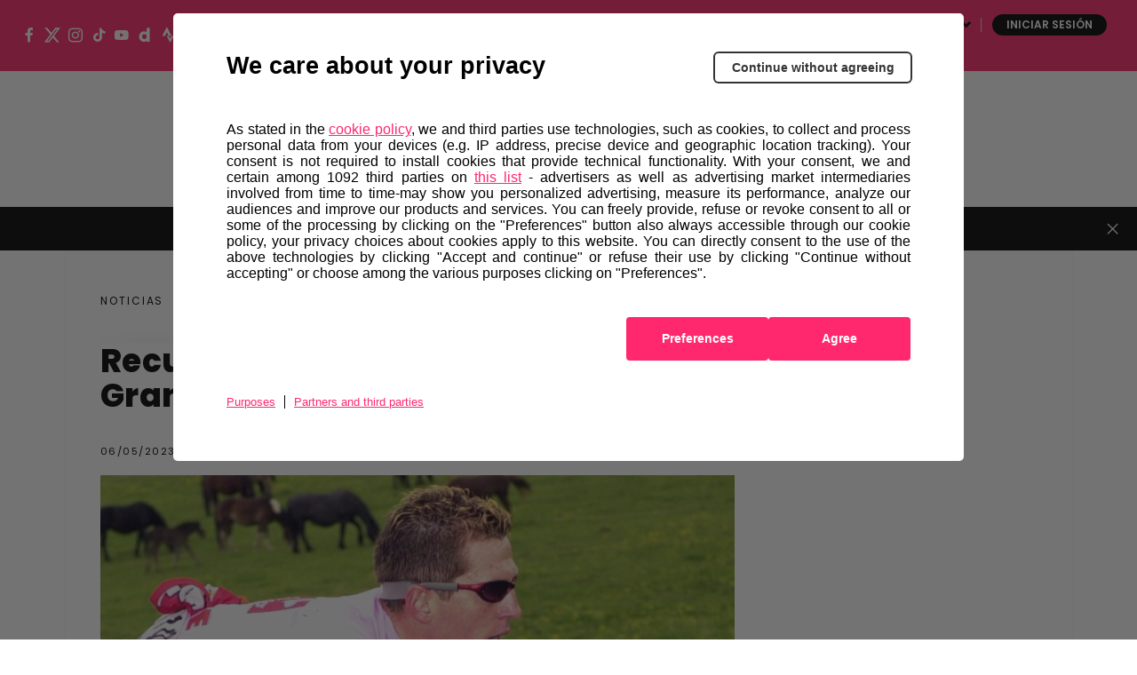

--- FILE ---
content_type: text/html; charset=UTF-8
request_url: https://www.giroditalia.it/es/news/recuerdos-de-los-abruzos-2001-la-gran-salida-y-el-record-verbrugghe/
body_size: 26626
content:
<!DOCTYPE html><html class="no-js " lang="es">    <head>        <meta charset="UTF-8">    <meta name="viewport" content="width=device-width, initial-scale=1.0">    <meta http-equiv="X-UA-Compatible" content="ie=edge">            <link rel="icon" href="https://components2.rcsobjects.it/rcs_sport_giro2020-layout/v0/assets/img/ext/favicon-giro.png?v=8c54319fe21638a4d576b42c4fc6fb28" type="image/x-icon" />    <link rel="shortcut icon" href="https://components2.rcsobjects.it/rcs_sport_giro2020-layout/v0/assets/img/ext/favicon-giro.png?v=8c54319fe21638a4d576b42c4fc6fb28" type="image/x-icon" />            <script async="async" src="https://securepubads.g.doubleclick.net/tag/js/gpt.js"></script>                <link rel="alternate" hreflang="it" href="https://www.giroditalia.it/news/ricordi-dabruzzo-2001-la-grande-partenza-e-il-record-di-verbrugghe/" /><link rel="alternate" hreflang="en" href="https://www.giroditalia.it/en/news/memories-of-abruzzo-2001-the-grande-partenza-and-verbrugghes-record/" /><link rel="alternate" hreflang="fr" href="https://www.giroditalia.it/fr/news/souvenirs-des-abruzzes-2001-la-grande-partenza-et-le-record-de-verbrugghe/" /><link rel="alternate" hreflang="es" href="https://www.giroditalia.it/es/news/recuerdos-de-los-abruzos-2001-la-gran-salida-y-el-record-verbrugghe/" /><!-- This site is optimized with the Yoast SEO plugin v14.4.1 - https://yoast.com/wordpress/plugins/seo/ --><title>Recuerdos de los Abruzos, 2001: la Gran Salida y el récord Verbrugghe | Giro d&#039;Italia 2026</title><meta name="description" content="Los Abruzos no sólo están acostumbrados a albergar etapas de la Corsa Rosa, sino que ya han vivido una Gran Salida, en 2001." /><meta name="robots" content="index, follow" /><meta name="googlebot" content="index, follow, max-snippet:-1, max-image-preview:large, max-video-preview:-1" /><meta name="bingbot" content="index, follow, max-snippet:-1, max-image-preview:large, max-video-preview:-1" /><link rel="canonical" href="https://www.giroditalia.it/es/news/recuerdos-de-los-abruzos-2001-la-gran-salida-y-el-record-verbrugghe/" /><meta property="og:locale" content="es_ES" /><meta property="og:type" content="article" /><meta property="og:title" content="Recuerdos de los Abruzos, 2001: la Gran Salida y el récord Verbrugghe | Giro d&#039;Italia 2026" /><meta property="og:description" content="Los Abruzos no sólo están acostumbrados a albergar etapas de la Corsa Rosa, sino que ya han vivido una Gran Salida, en 2001." /><meta property="og:url" content="https://www.giroditalia.it/es/news/recuerdos-de-los-abruzos-2001-la-gran-salida-y-el-record-verbrugghe/" /><meta property="og:site_name" content="Giro d&#039;Italia 2026" /><meta name="twitter:card" content="summary_large_image" /><!-- / Yoast SEO plugin. --><meta property="og:image" content="https://static2.giroditalia.it/wp-content/uploads/2023/05/gtP6zd4CzKqfssNSACyq_060523-104230.jpg?v=4056835" /><meta property="og:image" content="https://components2.rcsobjects.it/rcs_sport_giro2020-layout/v0/assets/img/ext/logo-giro.png?v=87819f8c654553b4bbe71b79a405acef" /><link rel='dns-prefetch' href='//components2.gazzettaobjects.it' /><link rel='dns-prefetch' href='//fonts.googleapis.com' /><link rel='dns-prefetch' href='//components2.rcsobjects.it' /><link rel='dns-prefetch' href='//s.w.org' /><link rel='stylesheet' id='giro_fonts-css'  href='https://fonts.googleapis.com/css?family=Poppins%3A400%2C500%2C600%2C700%2C800&#038;display=swap' type='text/css' media='' /><link rel='stylesheet' id='news-css'  href='https://components2.rcsobjects.it/rcs_sport_giro2020-layout/v0/css/pages/giro/news.css?v=9066844a25862b0c0470fefa3d5e999e' type='text/css' media='' /><script nomodule type="text/javascript" src="https://components2.gazzettaobjects.it/rcs_orchestrator/v3/index.legacy.min.js?v=474d63d779dce5639dd8647f63f3a7d2"></script><script type="text/javascript" src="https://components2.gazzettaobjects.it/rcs_orchestrator/v3/index.min.js?v=7e8f636744e53ac0ed1a56fcb4587b45"></script><meta name="generator" content="WPML ver:4.3.11 stt:1,7,53,3;" /><link rel="manifest" href="/manifest.json" crossorigin="use-credentials">    <!-- Facebook Pixel Code -->    <script>        !function (f, b, e, v, n, t, s) {            if (f.fbq) return; n = f.fbq = function () {                n.callMethod ?                    n.callMethod.apply(n, arguments) : n.queue.push(arguments)            };            if (!f._fbq) f._fbq = n; n.push = n; n.loaded = !0; n.version = '2.0';            n.queue = []; t = b.createElement(e); t.async = !0;            t.src = v; s = b.getElementsByTagName(e)[0];            s.parentNode.insertBefore(t, s)        }(window, document, 'script',            'https://connect.facebook.net/en_US/fbevents.js');        fbq('init', '324193664767993');        fbq('track', 'PageView');    </script>    <noscript>        <img height="1" width="1" src="https://www.facebook.com/tr?id=324193664767993&ev=PageView&noscript=1" />    </noscript>    <!-- End Facebook Pixel Code -->        <script>        window.addEventListener('load',            function () {                var flagPadding = false;                var str = window.location.href;                var name = str.split('#')[1];                if (name !== null) {                    if (!!document.getElementById(name)) {                        document.getElementById(name).style.paddingTop = "150px";                    }                }            }, false);    </script>        <!-- Inizio Hotjar Tracking Code -->    <script>        (function(h,o,t,j,a,r){            h.hj=h.hj||function(){    (h.hj.q=h.hj.q||[]).push(arguments)};            h._hjSettings={hjid:1160905,hjsv:6};            a=o.getElementsByTagName('head')[0];            r=o.createElement('script');r.async=1;            r.src=t+h._hjSettings.hjid+j+h._hjSettings.hjsv;            a.appendChild(r);        })(window,document,'https://static.hotjar.com/c/hotjar-','.js?sv=');    </script>    <!-- Fine Hotjar Tracking Code -->            <script type="text/javascript">        var utag_data = {};        var config = {            getFlavor: function () {                return 'desktop';            },            components: [                {    type: 'module',    src: 'Giroditalia/Global',    priority: 1,    events: [        {            target: document,            eventName: 'DOMContentLoaded'        }    ]},{    type: 'ext',    src: 'https://tags.tiqcdn.com/utag/rcsmedia/giro2020/prod/utag.sync.js',    priority: 1},{    type: 'ext',    src: 'https://tags.tiqcdn.com/utag/rcsmedia/giro2020/prod/utag.js',    priority: 2},{    type: 'ext',    src: 'https://components2.rcsobjects.it/rcs_sport_giro2020-main-fe-component/v1/index.min.js?v=72a763ed947e129c354c43427992001d',    src_: 'http://localhost:3002/index.js',    priority: 2,    events: [        {            target: document,            eventName: 'DOMContentLoaded'        }    ],    callback: function() {        var myComponent = new RcsSportGiro2020MainFeComponent();        myComponent.render();    }},            ]        };        var rcsOrchestrator = new RcsOrchestrator(config);        rcsOrchestrator.load();    </script>    <meta name="google-signin-client_id" content="112872794080-3290sa7dkstu8kailucjlfdc4cslvh7h.apps.googleusercontent.com">        <script type="text/javascript">        var RCSAD_sitepage = "gazzetta.it/giro-ditalia/pagine";        var RCSAD_listpos = "Position1,TopLeft,Frame1,Frame2";        var tipologia = "articolo";    </script>    <script>        !function (w, d, t) {            w.TiktokAnalyticsObject=t;var ttq=w[t]=w[t]||[];ttq.methods=["page","track","identify","instances","debug","on","off","once","ready","alias","group","enableCookie","disableCookie"],ttq.setAndDefer=function(t,e){t[e]=function(){t.push([e].concat(Array.prototype.slice.call(arguments,0)))}};for(var i=0;i<ttq.methods.length;i++)ttq.setAndDefer(ttq,ttq.methods[i]);ttq.instance=function(t){for(var e=ttq._i[t]||[],n=0;n<ttq.methods.length;n++            )ttq.setAndDefer(e,ttq.methods[n]);return e},ttq.load=function(e,n){var i="https://analytics.tiktok.com/i18n/pixel/events.js";ttq._i=ttq._i||{},ttq._i[e]=[],ttq._i[e]._u=i,ttq._t=ttq._t||{},ttq._t[e]=+new Date,ttq._o=ttq._o||{},ttq._o[e]=n||{};n=document.createElement("script");n.type="text/javascript",n.async=!0,n.src=i+"?sdkid="+e+"&lib="+t;e=document.getElementsByTagName("script")[0];e.parentNode.insertBefore(n,e)};            ttq.load('C9V2CSBC77U07L7Q9QB0');            ttq.page();        }(window, document, 'ttq');    </script>     <script>  !function(e,t,n,c,i,a,s){i=i||'EcalWidget',e.EcalWidgetObject=i,e[i]=e[i]||function(){(e[i].q=e[i].q||[]).push(arguments)},a=t.createElement(n),s=t.getElementsByTagName(n)[0],e[i].u=c,a.async=1,a.src=c,s.parentNode.insertBefore(a,s)}(window,document,'script', '//sync.ecal.com/button/v1/main.js' + '?t=' + Date.now());  (function(){function l() {var w=window.ECAL_SYNC_WIDGET=EcalWidget.init({apiKey: 'bGZ1F0iMetAdyntvZfHUPA0b540CaBbsAjEs2aWwRkQ673c1aa'});}  ;(window.attachEvent?window.attachEvent('onload', l):window.addEventListener('load', l, false));  }());</script> </head>    <body class="is-off-live" id="body" data-page="news">        <div id="rcsad_Position1" style="display:none">            <script type="text/javascript">            window.eventDFPready ? googletag.cmd.push(function () {                googletag.display("rcsad_Position1")            }) : document.addEventListener("eventDFPready", function (o) {                googletag.cmd.push(function () {                    googletag.display("rcsad_Position1")                })            }, !1);        </script>        <!--<script type="text/javascript">            window.googletag && googletag.cmd.push(function () {                googletag.display("rcsad_Position1")            })        </script>-->    </div>                                    <header class="header off-season is-fixed-top">    <div class="nav-bar bg-pink">        <ul class="social-icon">    <li>        <a href="https://www.facebook.com/giroditalia" target="_blank">            <span class="icon-fb"></span>        </a>    </li>    <li>        <a href="https://twitter.com/giroditalia" target="_blank">            <span class="icon-twitter"></span>        </a>    </li>    <li>        <a href="https://www.instagram.com/giroditalia" target="_blank">            <span class="icon-ig"></span>        </a>    </li>    <li>        <a href="https://vm.tiktok.com/ZMeXjUNn5/" target="_blank">            <span class="icon-tt"></span>        </a>    </li>    <li>        <a href="https://www.youtube.com/channel/UCe10BxbsFg9Kbmkg-ean_Dg" target="_blank">            <span class="icon-yt"></span>        </a>    </li>    <li>        <a href="https://www.dailymotion.com/giroditalia" target="_blank">            <span class="icon-daily-motion"></span>        </a>    </li>    <li>        <a href="https://www.strava.com/clubs/176292" target="_blank">            <span class="icon-strava"></span>        </a>    </li></ul>                    <div class="first-level-menu-wrapper">                <ul class="nav-items">                                                                        <li class="is-uppercase is-bold nav-item" data-voice="">                                <a href="https://www.all4cycling.com/es/pages/giro-store?%20utm_source=boxmktg&utm_medium=Giroditaliait&utm_campaign=rcs&utm_content=%20esp" class="link-item" target="_blank">                                    Store                                </a>                            </li>                                                                                                <li class="is-uppercase is-bold nav-item has-second-level"                                data-voice="">                                <a href="javacript:;" class="link-item" >                                    Hospitality                                </a>                                <div class="sub-menu-wrapper">                                    <ul class="second-level-items">                                                                                <li class="sub-nav-item">                                            <a class="sub-link-item"                                               href="https://www.giroditalia.it/es/hospitality/"  >Paquetes                                            </a>                                        </li>                                                                                <li class="sub-nav-item">                                            <a class="sub-link-item"                                               href="https://www.giroditalia.it/es/tour-operator/"  >Touroperadores                                            </a>                                        </li>                                                                            </ul>                                </div>                            </li>                                                                                                <li class="is-uppercase is-bold nav-item has-second-level"                                data-voice="">                                <a href="javacript:;" class="link-item" >                                    Sostenibilidad                                </a>                                <div class="sub-menu-wrapper">                                    <ul class="second-level-items">                                                                                <li class="sub-nav-item">                                            <a class="sub-link-item"                                               href="https://www.giroditalia.it/es/ride-green/"  >Ride Green                                            </a>                                        </li>                                                                            </ul>                                </div>                            </li>                                                                                                <li class="is-uppercase is-bold nav-item" data-voice="">                                <a href="https://www.giroditalia.it/es/partners/" class="link-item" >                                    Socios                                </a>                            </li>                                                                                                <li class="is-uppercase is-bold nav-item has-second-level"                                data-voice="">                                <a href="javacript:;" class="link-item" >                                    Otras carreras                                </a>                                <div class="sub-menu-wrapper">                                    <ul class="second-level-items">                                                                                <li class="sub-nav-item">                                            <a class="sub-link-item"                                               href="https://www.strade-bianche.it/en"  >Strade Bianche                                            </a>                                        </li>                                                                                <li class="sub-nav-item">                                            <a class="sub-link-item"                                               href="https://www.tirrenoadriatico.it/"  >Tirreno Adriatico                                            </a>                                        </li>                                                                                <li class="sub-nav-item">                                            <a class="sub-link-item"                                               href="https://www.milanotorino.it/en"  >Milano-Torino                                            </a>                                        </li>                                                                                <li class="sub-nav-item">                                            <a class="sub-link-item"                                               href="https://www.milanosanremo.it/en/"  >Milano-Sanremo                                            </a>                                        </li>                                                                                <li class="sub-nav-item">                                            <a class="sub-link-item"                                               href="https://www.giroditaliawomen.it/"  >Giro d'Italia Women                                            </a>                                        </li>                                                                                <li class="sub-nav-item">                                            <a class="sub-link-item"                                               href="https://www.gironextgen.it/en"  >Giro Next Gen                                            </a>                                        </li>                                                                                <li class="sub-nav-item">                                            <a class="sub-link-item"                                               href="https://www.ilgirodabruzzo.it/en"  >Il Giro d'Abruzzo                                            </a>                                        </li>                                                                                <li class="sub-nav-item">                                            <a class="sub-link-item"                                               href="https://www.ilgranpiemonte.it/en"  >GranPiemonte                                            </a>                                        </li>                                                                                <li class="sub-nav-item">                                            <a class="sub-link-item"                                               href="https://www.ilombardia.it/en"  >Il Lombardia                                            </a>                                        </li>                                                                            </ul>                                </div>                            </li>                                                            </ul>            </div>                <div class="service-menu-wrapper">            <ul class="service-menu">                <li>                    <span class="icon-search search-btn"></span>                </li>                <li class="is-uppercase is-bold has-second-level">                                                                <a href="https://www.giroditalia.it/es/" class="is-white"                           target="_blank">ESP</a>                                                                <div class="sub-menu-wrapper">                            <ul class="second-level-items">                                                                    <li class="sub-nav-item">                                        <a class="sub-link-item"                                           href="https://www.giroditalia.it/">ITA</a>                                    </li>                                                                    <li class="sub-nav-item">                                        <a class="sub-link-item"                                           href="https://www.giroditalia.it/en/">ENG</a>                                    </li>                                                                    <li class="sub-nav-item">                                        <a class="sub-link-item"                                           href="https://www.giroditalia.it/fr/">FRA</a>                                    </li>                                                            </ul>                        </div>                                    </li>                <li class="user user--login">    <a class="user__button" href="https://www.giroditalia.it/sso/start">        Iniciar sesión    </a></li><li class="user user--dropdown">    <div class="user__button">--</div>    <div class="user__content">        <ul>            <li>                <a class="user__content__item" href="https://myaccount.giroditalia.it/user" target="_blank">                    Configuración del perfil                </a>            </li>            <li>                <a class="user__content__item user__content__item--logout" href="https://myaccount.giroditalia.it/logout?redirect_uri=https%3A%2F%2Fwww.giroditalia.it%2Fes%2Fnews%2Frecuerdos-de-los-abruzos-2001-la-gran-salida-y-el-record-verbrugghe%2F">                    Cerrar sesión                </a>            </li>        </ul>    </div></li>            </ul>        </div>    </div>    <div class="search-panel" data-feed="https://www.giroditalia.it/es/search-result/">    <div class="search-form-wrapper">        <form class="form">            <div class="btn-close js-close-search-panel">                <img src="https://components2.rcsobjects.it/rcs_sport_giro2020-layout/v0/assets/img/ext/close.svg?v=8e2caacbd1020cc659e7e044feb01d79" alt="">            </div>            <div class="wrapper-search-input">                <input type="text" spellcheck="false" placeholder="Encuentra corredores, noticias o medios de comunicación aquí"                       class="js-search-text">                <div class="reset-search js-reset-search"></div>                <div class="btn label-3 outline-pink is-pink is-uppercase btn-send-search js-send-search is-pink">                    Busca en                </div>            </div>            <div class="wrapper-search-results js-wrapper-show-more">                <div class="search-results">                    <!-- LOCAL LOADER:start -->                    <div class="loading-search">                        <div class="gif-wrapper"></div>                    </div>                    <!-- LOCAL LOADER:end -->                    <!-- NO RESULTS:start -->                    <div class="no-results-search js-no-results">                        Non sono stati trovati risultati per la tua ricerca...                    </div>                    <!-- NO RESULTS:end -->                    <div class="serp-block js-sport-results" style="display: none;">                        <span class="label-2 is-pink">Sport</span>                        <ul class="serp-items-list js-list">                        </ul>                    </div>                    <div class="serp-block js-contenuti-results" style="display: none;">                        <span class="label-2 is-pink">Contenuti</span>                        <ul class="serp-items-list js-list">                        </ul>                    </div>                    <div class="serp-block js-media-results" style="display: none;">                        <span class="label-2 is-pink">Media</span>                        <ul class="serp-items-list js-list">                        </ul>                    </div>                </div>                <div class="library" style="display: none;">                    <!-- sport:template -->                    <li class="serp-item js-single-element" id="result-sport-template">                        <a href="#" class="js-link">                            <img src="https://components2.rcsobjects.it/rcs_sport_giro2020-layout/v0/assets/img/ext/maglie-squadre/ag2r.png?v=9a95d38cd4f04514977430c0d54233d0" class="sport-img js-img">                            <div class="text-content">                                <p class="p-2 is-bold js-name">Movistar<br>team</p>                                <p class="p-4 js-info-team">Spagna</p>                            </div>                        </a>                    </li>                    <!-- contenuti template -->                    <li class="serp-item js-single-element" id="result-contenuti-template">                        <a href="#" class="js-link">                            <img src="https://components2.rcsobjects.it/rcs_sport_giro2020-layout/v0/assets/img/ext/slider/img-news.png?v=57271fcfebeebc9092d9f3f6dd4e3ac6" class="js-img">                            <div class="text-content">                                <p class="p-4 is-uppercase is-spaced js-n-tappa">Tappa 20</p>                                <p class="p-2 is-bold js-title">Alba—<br>Sestriere</p>                            </div>                        </a>                    </li>                    <!-- media template -->                    <li class="serp-item js-single-element" id="result-media-template-video">                        <div class="media">                            <div class="wrapper-img">                                <img src="https://components2.rcsobjects.it/rcs_sport_giro2020-layout/v0/assets/img/ext/slider/img-news.png?v=57271fcfebeebc9092d9f3f6dd4e3ac6" class="js-cover-media">                                <div class="icon-play btnVideo js-btn-modal-media" data-media="">                                </div>                            </div>                            <div class="text-content">                                <p class="p-4 is-uppercase is-spaced js-label label">Tappa 20</p>                                <p class="p-2 is-bold js-title">Alba—<br>Sestriere</p>                            </div>                        </div>                    </li>                    <li class="serp-item js-single-element" id="result-media-template-gallery">                        <div class="media">                            <div class="wrapper-img">                                <div class="icon-play gallery btnImage js-btn-modal-media"                                     data-media='{"slides":["/assets/img/ext/altimetria-img.png", "/assets/img/ext/video-img.jpg"] }'>                                </div>                                <img src="https://components2.rcsobjects.it/rcs_sport_giro2020-layout/v0/assets/img/ext/slider/img-news.png?v=57271fcfebeebc9092d9f3f6dd4e3ac6" class="js-cover-media">                            </div>                            <div class="text-content">                                <p class="p-4 is-uppercase is-spaced js-label label">Label</p>                                <p class="p-2 is-bold js-title">Ut enim ad minim veniam, quiste nostrud ullamc...                                </p>                            </div>                        </div>                    </li>                </div>                <div class="btn label-3 outline-pink arrow is-pink is-uppercase mb-1 btnShowMore" data-startitems="15"                     data-totitems="20" data-nextitems="100" style="opacity: 0;">Ver todos                </div>            </div>        </form>    </div></div>    <div class="menu-bar">                <div class="right-menu-part">            <ul class="menu-voice-list">                                                                            <li class="single-voice has-second-level" data-voice="">                            <a href="javascript:;"                                                                                            >                                Edición 2026                            </a>                            <div class="wrapper-sub-menu">                                <div class="wrapper-img-sub-menu"                                 style="background-image:url('https://static2.giroditalia.it/wp-content/uploads/2020/06/percorso.jpg?v=c3fa0f3607dbb439ca72861106423bb4')">>                                    <ul>                                        <li class="label is-uppercase is-pink">Edición 2026</li>                                                                                    <li data-voice="">                                                <a href="https://www.giroditalia.it/es/grande-partenza-bulgaria/"  >                                                    Grande Partenza Bulgaria                                                </a>                                            </li>                                                                                    <li data-voice="">                                                <a href="https://www.giroditalia.it/es/el-recorrido/"  >                                                    Recorrido                                                </a>                                            </li>                                                                                    <li data-voice="">                                                <a href="https://www.giroditalia.it/es/las-regiones-del-recorrido-del-giro/"  >                                                    Las Regiones del Giro                                                </a>                                            </li>                                                                            </ul>                                </div>                            </div>                        </li>                                                                                <li class="single-voice has-second-level" data-voice="">                            <a href="javascript:;"                                                                                            >                                Multimedia                            </a>                            <div class="wrapper-sub-menu">                                <div class="wrapper-img-sub-menu"                                 style="background-image:url('https://static2.giroditalia.it/wp-content/uploads/2025/01/6b8U58sFdfIHbLBFYIdy_140125-094935.jpg?v=d360650b6f2887199723c7efd923e2bf')">>                                    <ul>                                        <li class="label is-uppercase is-pink">Multimedia</li>                                                                                    <li data-voice="">                                                <a href="https://www.giroditalia.it/es/news-center/"  >                                                    Noticias                                                </a>                                            </li>                                                                                    <li data-voice="">                                                <a href="https://www.giroditalia.it/es/foto/"  >                                                    Fotos                                                </a>                                            </li>                                                                                    <li data-voice="">                                                <a href="https://www.giroditalia.it/es/video/"  >                                                    Vídeos                                                </a>                                            </li>                                                                                    <li data-voice="">                                                <a href="https://www.giroditalia.it/es/podcast/"  >                                                    Podcast                                                </a>                                            </li>                                                                            </ul>                                </div>                            </div>                        </li>                                                </ul>        </div>                <div class="logo-wrapper">            <a href="https://www.giroditalia.it/es/"><img                        src="https://components2.rcsobjects.it/rcs_sport_giro2020-layout/v0/assets/img/ext/logo-giro.svg?v=87819f8c654553b4bbe71b79a405acef"                        alt=""></a>        </div>                    <div class="left-menu-part">                <ul class="menu-voice-list">                                                                        <li class="single-voice"  data-voice="">                                <a href="https://www.girovirtual.com/"                                     target="_blank"                                                                    >                                    Giro d'Italia Virtual                                </a>                            </li>                                                                                                <li class="single-voice has-second-level" data-voice="">                                <a href="javascript:;"                                                                                                        >                                    Historia                                </a>                                <div class="wrapper-sub-menu">                                    <div class="wrapper-img-sub-menu"                                     style="background-image:url('https://static2.giroditalia.it/wp-content/uploads/2020/06/menu-storia.jpg?v=1f5c942cb44beda0a994058aada0a14a')">>                                        <ul>                                            <li class="label is-uppercase is-pink">Historia</li>                                                                                            <li data-voice="">                                                    <a href="https://www.giroditalia.it/es/simbolos/"  >                                                        Símbolos                                                    </a>                                                </li>                                                                                            <li data-voice="">                                                    <a href="https://www.giroditalia.it/es/palmares/"  >                                                        Palmarés                                                    </a>                                                </li>                                                                                            <li data-voice="">                                                    <a href="https://www.giroditalia.it/es/hall-of-fame/"  >                                                        Hall of Fame                                                    </a>                                                </li>                                                                                            <li data-voice="">                                                    <a href="https://www.giroditalia.it/es/archivio-2025/"  >                                                        Últimas Ediciones                                                    </a>                                                </li>                                                                                            <li data-voice="">                                                    <a href="http://archivio.giroditalia.it/es/ediciones/"  >                                                        Archivo Histórico                                                    </a>                                                </li>                                                                                            <li data-voice="">                                                    <a href="https://www.giroditalia.it/es/puertos-del-giro-ditalia/"  >                                                        Grandes Ascensiones del Giro d'Italia                                                    </a>                                                </li>                                                                                            <li data-voice="">                                                    <a href="https://www.giroditalia.it/es/magliarosa/"  >                                                        90 años de la Maglia Rosa                                                    </a>                                                </li>                                                                                    </ul>                                    </div>                                </div>                            </li>                                                                                                <li class="single-voice"  data-voice="">                                <a href="https://www.giroditalia.it/es/fanzone/"                                                                         style="border: #ff286e 2px solid; border-radius: 15px; padding: 3px 8px;"                                >                                    Fanzone                                </a>                            </li>                                                            </ul>            </div>            </div></header>        <div id="fantagiro-stripbar-wrapper" class="stripbar-wrapper" style="display: none;">        <div id="fantagiro-stripbar" class="stripbar-fantagiro">            <span class="stripbar-fantagiro__text">                Guarda las fechas de tus etapas preferidas                <a href="https://giroditalia.ecal.com/"                   target="_blank">                    Sincroniza el calendario                </a>          </span>            <span id="close-fantagiro-stripbar">            <span class="close"></span>          </span>        </div>    </div><header class="header-mobile is-fixed-top js-header-mobile">    <div class="nav-topContent">        <div class="logo-wrapper">            <a href="https://www.giroditalia.it/es/">                <img src="https://components2.rcsobjects.it/rcs_sport_giro2020-layout/v0/assets/img/ext/logo-giro.svg?v=87819f8c654553b4bbe71b79a405acef" alt="">            </a>        </div>        <div class="right-content">            <div class="mobile-menu-btn js-btn-menu">                <span></span>                <span></span>                <span></span>            </div>        </div>    </div>    <nav class="nav-mobile">        <div class="nav-scrollable">            <div class="search-bar js-search-bar-mobile">                <div class="form">                    <button type="submit" class="search-btn-mobile js-send-search">                        <span class="icon-search"></span>                    </button>                    <input type="text" spellcheck="false" placeholder="Buscar…" class="js-search-text"                           data-feed="https://www.giroditalia.it/es/search-result/">                </div>            </div>            <div class="wrapper-search-results js-wrapper-show-more js-w-results">    <div class="search-results js-search-results">        <div class="serp-block js-sport-results-mobile" style="display: none;">            <span class="label-2 is-pink">Sport</span>            <ul class="serp-items-list js-list">            </ul>        </div>        <div class="serp-block js-contenuti-results-mobile" style="display: none;">            <span class="label-2 is-pink">Contents</span>            <ul class="serp-items-list js-list">            </ul>        </div>        <div class="serp-block js-media-results-mobile" style="display: none;">            <span class="label-2 is-pink">Media</span>            <ul class="serp-items-list js-list">            </ul>        </div>        <div class="btn label-3 outline-pink arrow is-pink is-uppercase mb-1 btnShowMore"             data-startitems="5" data-totitems="8" data-nextitems="100">Ver todos        </div>    </div></div>                                        <ul class="nav-items">                                                                        <li class="nav-item has-second-level" data-voice="">                                <a href="javascript:;" class="link-item">                                    Edición 2026                                </a>                                <div class="second-level-menu">                                    <div class="nav-item second-level-menu-parent">                                        <a href="javascript:;" class="link-item">                                            <span class="icon-drop-left"></span>                                            <span class="item-name">Edición 2026</span>                                        </a>                                    </div>                                    <ul>                                                                                    <li class="nav-item"                                                data-voice="">                                                <a href="https://www.giroditalia.it/es/grande-partenza-bulgaria/" class="link-item">                                                    Grande Partenza Bulgaria                                                </a>                                            </li>                                                                                    <li class="nav-item"                                                data-voice="">                                                <a href="https://www.giroditalia.it/es/el-recorrido/" class="link-item">                                                    Recorrido                                                </a>                                            </li>                                                                                    <li class="nav-item"                                                data-voice="">                                                <a href="https://www.giroditalia.it/es/las-regiones-del-recorrido-del-giro/" class="link-item">                                                    Las Regiones del Giro                                                </a>                                            </li>                                                                            </ul>                                </div>                            </li>                                                                                                <li class="nav-item has-second-level" data-voice="">                                <a href="javascript:;" class="link-item">                                    Media                                </a>                                <div class="second-level-menu">                                    <div class="nav-item second-level-menu-parent">                                        <a href="javascript:;" class="link-item">                                            <span class="icon-drop-left"></span>                                            <span class="item-name">Media</span>                                        </a>                                    </div>                                    <ul>                                                                                    <li class="nav-item"                                                data-voice="">                                                <a href="https://www.giroditalia.it/es/podcast/" class="link-item">                                                    Podcast                                                </a>                                            </li>                                                                                    <li class="nav-item"                                                data-voice="">                                                <a href="https://www.giroditalia.it/es/news-center/" class="link-item">                                                    Noticias                                                </a>                                            </li>                                                                                    <li class="nav-item"                                                data-voice="">                                                <a href="https://www.giroditalia.it/es/foto/" class="link-item">                                                    Fotos                                                </a>                                            </li>                                                                                    <li class="nav-item"                                                data-voice="">                                                <a href="https://www.giroditalia.it/es/video/" class="link-item">                                                    Vídeos                                                </a>                                            </li>                                                                            </ul>                                </div>                            </li>                                                                                                <li class="nav-item" data-voice="">                                <a href="https://www.giroditalia.it/es/fanzone/" class="link-item">                                    Fanzone                                </a>                            </li>                                                                                                <li class="nav-item has-second-level" data-voice="">                                <a href="javascript:;" class="link-item">                                    Historia                                </a>                                <div class="second-level-menu">                                    <div class="nav-item second-level-menu-parent">                                        <a href="javascript:;" class="link-item">                                            <span class="icon-drop-left"></span>                                            <span class="item-name">Historia</span>                                        </a>                                    </div>                                    <ul>                                                                                    <li class="nav-item"                                                data-voice="">                                                <a href="https://www.giroditalia.it/es/palmares/" class="link-item">                                                    Palmarés                                                </a>                                            </li>                                                                                    <li class="nav-item"                                                data-voice="">                                                <a href="https://www.giroditalia.it/es/simbolos/" class="link-item">                                                    Sìmbolos                                                </a>                                            </li>                                                                                    <li class="nav-item"                                                data-voice="">                                                <a href="https://www.giroditalia.it/es/hall-of-fame/" class="link-item">                                                    Hall of Fame                                                </a>                                            </li>                                                                                    <li class="nav-item"                                                data-voice="">                                                <a href="https://www.giroditalia.it/es/archivio-2025/" class="link-item">                                                    Ediciones Anteriores                                                </a>                                            </li>                                                                                    <li class="nav-item"                                                data-voice="">                                                <a href="http://archivio.giroditalia.it/es/ediciones/" class="link-item">                                                    Archivo Histórico                                                </a>                                            </li>                                                                                    <li class="nav-item"                                                data-voice="">                                                <a href="https://www.giroditalia.it/es/puertos-del-giro-ditalia/" class="link-item">                                                    Las Grandes Ascensiones del Giro d'Italia                                                </a>                                            </li>                                                                                    <li class="nav-item"                                                data-voice="">                                                <a href="https://www.giroditalia.it/es/magliarosa/" class="link-item">                                                    90 años de la Maglia Rosa                                                </a>                                            </li>                                                                            </ul>                                </div>                            </li>                                                                                                <li class="nav-item" data-voice="">                                <a href="https://www.giroditalia.it/es/partners/" class="link-item">                                    Socios                                </a>                            </li>                                                            </ul>                                        <ul class="nav-items first-level-menu">                                                                        <li class="nav-item" data-voice="">                                <a href="https://www.giroditalia.it/es/convertirse-en-ciudad-de-etapa/" class="link-item">                                    Conviértete en Ciudad de Etapa                                </a>                            </li>                                                                                                <li class="nav-item has-second-level" data-voice="">                                <a href="javascript:;" class="link-item">                                    Giro Extra                                </a>                                <div class="second-level-menu">                                    <div class="nav-item second-level-menu-parent">                                        <a href="javascript:;" class="link-item">                                            <span class="icon-drop-left"></span>                                            <span class="item-name">Giro Extra</span>                                        </a>                                    </div>                                    <ul>                                                                                    <li class="nav-item"                                                data-voice="">                                                <a href="https://www.all4cycling.com/es/pages/giro-store?%20utm_source=boxmktg&utm_medium=Giroditaliait&utm_campaign=rcs&utm_content=%20esp" class="link-item">                                                    Store                                                </a>                                            </li>                                                                                    <li class="nav-item"                                                data-voice="">                                                <a href="https://www.girovirtual.com/" class="link-item">                                                    Giro d'Italia Virtual                                                </a>                                            </li>                                                                            </ul>                                </div>                            </li>                                                                                                <li class="nav-item has-second-level" data-voice="">                                <a href="javascript:;" class="link-item">                                    Hospitality                                </a>                                <div class="second-level-menu">                                    <div class="nav-item second-level-menu-parent">                                        <a href="javascript:;" class="link-item">                                            <span class="icon-drop-left"></span>                                            <span class="item-name">Hospitality</span>                                        </a>                                    </div>                                    <ul>                                                                                    <li class="nav-item"                                                data-voice="">                                                <a href="https://www.giroditalia.it/es/hospitality/" class="link-item">                                                    Paquetes                                                </a>                                            </li>                                                                                    <li class="nav-item"                                                data-voice="">                                                <a href="https://www.giroditalia.it/es/tour-operator/" class="link-item">                                                    Touroperadores                                                </a>                                            </li>                                                                            </ul>                                </div>                            </li>                                                                                                <li class="nav-item has-second-level" data-voice="">                                <a href="javascript:;" class="link-item">                                    Sostenibilidad                                </a>                                <div class="second-level-menu">                                    <div class="nav-item second-level-menu-parent">                                        <a href="javascript:;" class="link-item">                                            <span class="icon-drop-left"></span>                                            <span class="item-name">Sostenibilidad</span>                                        </a>                                    </div>                                    <ul>                                                                                    <li class="nav-item"                                                data-voice="">                                                <a href="https://www.giroditalia.it/es/ride-green/" class="link-item">                                                    Ride Green                                                </a>                                            </li>                                                                            </ul>                                </div>                            </li>                                                                                                <li class="nav-item has-second-level" data-voice="">                                <a href="javascript:;" class="link-item">                                    Otras carreras                                </a>                                <div class="second-level-menu">                                    <div class="nav-item second-level-menu-parent">                                        <a href="javascript:;" class="link-item">                                            <span class="icon-drop-left"></span>                                            <span class="item-name">Otras carreras</span>                                        </a>                                    </div>                                    <ul>                                                                                    <li class="nav-item"                                                data-voice="">                                                <a href="https://www.strade-bianche.it/en/" class="link-item">                                                    Strade Bianche                                                </a>                                            </li>                                                                                    <li class="nav-item"                                                data-voice="">                                                <a href="https://www.tirrenoadriatico.it/en/" class="link-item">                                                    Tirreno Adriatico                                                </a>                                            </li>                                                                                    <li class="nav-item"                                                data-voice="">                                                <a href="https://www.milanotorino.it/en" class="link-item">                                                    Milano-Torino                                                </a>                                            </li>                                                                                    <li class="nav-item"                                                data-voice="">                                                <a href="https://www.milanosanremo.it/en/" class="link-item">                                                    Milano-Sanremo                                                </a>                                            </li>                                                                                    <li class="nav-item"                                                data-voice="">                                                <a href="https://www.giroditaliawomen.it/en" class="link-item">                                                    Giro d'Italia Women                                                </a>                                            </li>                                                                                    <li class="nav-item"                                                data-voice="">                                                <a href="https://www.gironextgen.it/en" class="link-item">                                                    Giro Next Gen                                                </a>                                            </li>                                                                                    <li class="nav-item"                                                data-voice="">                                                <a href="https://www.ilgirodabruzzo.it/en" class="link-item">                                                    Il Giro d'Abruzzo                                                </a>                                            </li>                                                                                    <li class="nav-item"                                                data-voice="">                                                <a href="https://www.ilgranpiemonte.it/en" class="link-item">                                                    GranPiemonte                                                </a>                                            </li>                                                                                    <li class="nav-item"                                                data-voice="">                                                <a href="https://www.ilombardia.it/en" class="link-item">                                                    Il Lombardia                                                </a>                                            </li>                                                                            </ul>                                </div>                            </li>                                                            </ul>                        <div class="lang-menu">                                                    <div class="lang-btn js-btn-select-lng">ESP                        <span class="icon-drop-down"></span></div>                                                    <div class="wrapper-drop-down-lng js-wrapper-lng">                                                    <a href="https://www.giroditalia.it/"                               class="lang-btn">ITA <span                                        class="icon-drop-down"></span></a>                                                    <a href="https://www.giroditalia.it/en"                               class="lang-btn">ENG <span                                        class="icon-drop-down"></span></a>                                                    <a href="https://www.giroditalia.it/fr"                               class="lang-btn">FRA <span                                        class="icon-drop-down"></span></a>                                            </div>                            </div>        </div>        <div class="nav-bottom nav-items">            <div class="nav-item">    <a href="https://www.giroditalia.it/sso/start" class="link-item user-button user-button--login">        Iniciar sesión    </a></div><div class="nav-item has-second-level" data-voice="profile">    <a href="#" class="link-item user-button user-button--profile">--</a>    <div class="second-level-menu">        <div class="nav-item second-level-menu-parent">            <a href="#" class="link-item">                <span class="icon-drop-left"></span>                <span>Perfil</span>            </a>        </div>        <ul class="nav-items">            <li class="nav-item">                <a href="https://myaccount.giroditalia.it/user" class="link-item" target="_blank">                    Configuración del perfil                </a>            </li>            <li class="nav-item">                <a href="https://myaccount.giroditalia.it/logout?redirect_uri=https%3A%2F%2Fwww.giroditalia.it%2Fes%2Fnews%2Frecuerdos-de-los-abruzos-2001-la-gran-salida-y-el-record-verbrugghe%2F" class="link-item user-button--logout">                    Cerrar sesión                </a>            </li>        </ul>    </div></div>        </div>    </nav>    <div class="search-panel" data-feed="https://www.giroditalia.it/es/search-result/">    <div class="search-form-wrapper">        <form class="form">            <div class="btn-close js-close-search-panel">                <img src="https://components2.rcsobjects.it/rcs_sport_giro2020-layout/v0/assets/img/ext/close.svg?v=8e2caacbd1020cc659e7e044feb01d79" alt="">            </div>            <div class="wrapper-search-input">                <input type="text" spellcheck="false" placeholder="Encuentra corredores, noticias o medios de comunicación aquí"                       class="js-search-text">                <div class="reset-search js-reset-search"></div>                <div class="btn label-3 outline-pink is-pink is-uppercase btn-send-search js-send-search is-pink">                    Busca en                </div>            </div>            <div class="wrapper-search-results js-wrapper-show-more">                <div class="search-results">                    <!-- LOCAL LOADER:start -->                    <div class="loading-search">                        <div class="gif-wrapper"></div>                    </div>                    <!-- LOCAL LOADER:end -->                    <!-- NO RESULTS:start -->                    <div class="no-results-search js-no-results">                        Non sono stati trovati risultati per la tua ricerca...                    </div>                    <!-- NO RESULTS:end -->                    <div class="serp-block js-sport-results" style="display: none;">                        <span class="label-2 is-pink">Sport</span>                        <ul class="serp-items-list js-list">                        </ul>                    </div>                    <div class="serp-block js-contenuti-results" style="display: none;">                        <span class="label-2 is-pink">Contenuti</span>                        <ul class="serp-items-list js-list">                        </ul>                    </div>                    <div class="serp-block js-media-results" style="display: none;">                        <span class="label-2 is-pink">Media</span>                        <ul class="serp-items-list js-list">                        </ul>                    </div>                </div>                <div class="library" style="display: none;">                    <!-- sport:template -->                    <li class="serp-item js-single-element" id="result-sport-template">                        <a href="#" class="js-link">                            <img src="https://components2.rcsobjects.it/rcs_sport_giro2020-layout/v0/assets/img/ext/maglie-squadre/ag2r.png?v=9a95d38cd4f04514977430c0d54233d0" class="sport-img js-img">                            <div class="text-content">                                <p class="p-2 is-bold js-name">Movistar<br>team</p>                                <p class="p-4 js-info-team">Spagna</p>                            </div>                        </a>                    </li>                    <!-- contenuti template -->                    <li class="serp-item js-single-element" id="result-contenuti-template">                        <a href="#" class="js-link">                            <img src="https://components2.rcsobjects.it/rcs_sport_giro2020-layout/v0/assets/img/ext/slider/img-news.png?v=57271fcfebeebc9092d9f3f6dd4e3ac6" class="js-img">                            <div class="text-content">                                <p class="p-4 is-uppercase is-spaced js-n-tappa">Tappa 20</p>                                <p class="p-2 is-bold js-title">Alba—<br>Sestriere</p>                            </div>                        </a>                    </li>                    <!-- media template -->                    <li class="serp-item js-single-element" id="result-media-template-video">                        <div class="media">                            <div class="wrapper-img">                                <img src="https://components2.rcsobjects.it/rcs_sport_giro2020-layout/v0/assets/img/ext/slider/img-news.png?v=57271fcfebeebc9092d9f3f6dd4e3ac6" class="js-cover-media">                                <div class="icon-play btnVideo js-btn-modal-media" data-media="">                                </div>                            </div>                            <div class="text-content">                                <p class="p-4 is-uppercase is-spaced js-label label">Tappa 20</p>                                <p class="p-2 is-bold js-title">Alba—<br>Sestriere</p>                            </div>                        </div>                    </li>                    <li class="serp-item js-single-element" id="result-media-template-gallery">                        <div class="media">                            <div class="wrapper-img">                                <div class="icon-play gallery btnImage js-btn-modal-media"                                     data-media='{"slides":["/assets/img/ext/altimetria-img.png", "/assets/img/ext/video-img.jpg"] }'>                                </div>                                <img src="https://components2.rcsobjects.it/rcs_sport_giro2020-layout/v0/assets/img/ext/slider/img-news.png?v=57271fcfebeebc9092d9f3f6dd4e3ac6" class="js-cover-media">                            </div>                            <div class="text-content">                                <p class="p-4 is-uppercase is-spaced js-label label">Label</p>                                <p class="p-2 is-bold js-title">Ut enim ad minim veniam, quiste nostrud ullamc...                                </p>                            </div>                        </div>                    </li>                </div>                <div class="btn label-3 outline-pink arrow is-pink is-uppercase mb-1 btnShowMore" data-startitems="15"                     data-totitems="20" data-nextitems="100" style="opacity: 0;">Ver todos                </div>            </div>        </form>    </div></div></header>                        <div id="rcsad_TopLeft_wrapper">        <div id="rcsad_TopLeft" style="display:none">            <script type="text/javascript">            window.eventDFPready ? googletag.cmd.push(function () {                googletag.display("rcsad_TopLeft")            }) : document.addEventListener("eventDFPready", function (o) {                googletag.cmd.push(function () {                    googletag.display("rcsad_TopLeft")                })            }, !1);        </script>        <!--<script type="text/javascript">            window.googletag && googletag.cmd.push(function () {                googletag.display("rcsad_TopLeft")            })        </script>-->    </div>    </div>        <main class="main-body" data-is-premium="false">    <section class="news-single-body">        <div class="container is-bordered">            <div class="wrapper">                <div class="row">                    <div class="main-column">                            <div class="row">        <div class="is-100">            <ul class="breadcrumbs">                <li class="breadcrumbs-item">                    <a href="https://www.giroditalia.it/es/news-center/">Noticias</a>                </li>                <li class="breadcrumbs-item">                    <span>Recuerdos de los Abruzos, 2001: la Gran Salida y el récord Verbrugghe</span>                </li>            </ul>        </div>    </div>                        <article class="news-article is-mobile-closed">    <header class="news-header">        <h1 class="h2">Recuerdos de los Abruzos, 2001: la Gran Salida y el récord Verbrugghe</h1>        <div class="header-toolbar">    <p class="p-4">06/05/2023</p>    <div class="share-wrapper">    <div class="label-4 is-white is-uppercase share-btn">Share</div>    <div class="share-list">        <ul>                            <li>                    <a target="_blank" href="http://www.facebook.com/sharer.php?u=https%3A%2F%2Fwww.facebook.com%2Fgiroditalia">                        <span class="icon-fb"></span>                    </a>                </li>                            <li>                    <a target="_blank" href="https://twitter.com/intent/tweet?url=https%3A%2F%2Ftwitter.com%2Fgiroditalia">                        <span class="icon-twitter"></span>                    </a>                </li>                    </ul>    </div></div></div>            <div class="wrapper-img">        <img src="https://static2.giroditalia.it/wp-content/uploads/2023/05/gtP6zd4CzKqfssNSACyq_060523-104230.jpg?v=20230506124230" alt="">    </div>                </header>    <!-- MOBILE_FRAME_ADV_1 -->    <div class="news-body">                                        <div class="article-content">                                                    <div class="wrapper-text-description all">                        <p class="p-1">                            <p class="p-1"><span style="font-weight: 400;">La Costa dei Trabocchi se engalana para la Gran Salida del Giro de Italia 2023. Tanto para Fossacesia Marina como para Ortona, lugares de salida y llegada de la contrarreloj inaugural, se trata de una primicia para el Giro de Italia. No lo es, sin embargo, para los Abruzos, que no sólo están acostumbrados a albergar etapas de la Corsa Rosa, sino que ya han vivido una Gran Salida, en 2001.</span></p><p class="p-1"><span style="font-weight: 400;">En aquel caso también comenzó con una contrarreloj, un prólogo de 7,6 kilómetros desde Montesilvano Marina hasta Pescara, tras el cual la carrera continuó en los días siguientes hacia Giulianova, Francavilla al Mare y Fossacesia, antes de pasar a Apulia y Basilicata. Pero esos primeros kilómetros del Giro han quedado en la historia de la carrera, porque el ganador, el belga </span><b>Rik Verbrugghe</b><span style="font-weight: 400;">, del Lotto-Adecco, estableció un récord de velocidad media de 58,874 km/h, que permanece imbatido hasta hoy y al que sólo se ha acercado en los últimos años Filippo Ganna.</span></p><p class="p-1"><span style="font-weight: 400;">El actual director deportivo del Israel-PremierTech terminó su carrera en 7&#8217;44&#8221;, 8&#8243; por delante de Dario Frigo y 10 por delante de René Andrle. Su gran actuación se vio reforzada por el viento favorable, que no fue tan benévolo con los corredores que salieron últimos a la carretera.</span></p><p class="p-1"><span style="font-weight: 400;">Verbrugghe, que ha ganado otras dos etapas del Giro en su carrera, en Versilia en 2002 y en Saltara en 2006, mantuvo la maglia rosa durante cuatro días, antes de cederla a Frigo en la primera etapa, altimétricamente más exigente. Aquel Giro, sin embargo, fue testigo del dominio de Gilberto Simoni, que se llevó a casa su primera Rosa por delante de Abraham Olano y Unai Osa.</span></p>                        </p>                    </div>                            </div>                                <div id="box-mkt-container-1" class="row d-none-mobile-mkt" style="display:none">    <div class="separator"></div>    <div class="is-50 single-box-marketing"          id="mkt_box_1_1">    <a href="#">        <div class="gradient-overlay"></div>                    </a></div>    <div class="is-50 single-box-marketing"          id="mkt_box_1_2">    <a href="#">        <div class="gradient-overlay"></div>                    </a></div>    <div class="is-50 single-box-marketing"          id="mkt_box_1_3">    <a href="#">        <div class="gradient-overlay"></div>                    </a></div>    <div class="is-50 single-box-marketing"          id="mkt_box_1_4">    <a href="#">        <div class="gradient-overlay"></div>                    </a></div>    <div class="separator"></div></div>    </div>    <div class="news-footer">        <div class="btn label-3 outline-pink is-pink is-uppercase mb-1 d-none-tablet js-read-more-news">            Sigue leyendo        </div>        <div class="share-wrapper d-none-mobile">    <div class="label-4 is-uppercase share-btn">Share</div>    <div class="share-list">        <ul>                            <li>                    <a target="_blank" href="http://www.facebook.com/sharer.php?u=https%3A%2F%2Fwww.facebook.com%2Fgiroditalia">                        <span class="icon-fb"></span>                    </a>                </li>                            <li>                    <a target="_blank" href="https://twitter.com/intent/tweet?url=https%3A%2F%2Ftwitter.com%2Fgiroditalia">                        <span class="icon-twitter"></span>                    </a>                </li>                    </ul>    </div></div>    </div></article>                        <!-- MOBILE_CONTENT_ADV_1 -->                                                <div id="box-mkt-container-2" class="row d-none-mobile-mkt" style="display:none">    <div class="separator"></div>    <div class="is-50 single-box-marketing"          id="mkt_box_2_1">    <a href="#">        <div class="gradient-overlay"></div>                    </a></div>    <div class="is-50 single-box-marketing"          id="mkt_box_2_2">    <a href="#">        <div class="gradient-overlay"></div>                    </a></div>    <div class="is-50 single-box-marketing"          id="mkt_box_2_3">    <a href="#">        <div class="gradient-overlay"></div>                    </a></div>    <div class="is-50 single-box-marketing"          id="mkt_box_2_4">    <a href="#">        <div class="gradient-overlay"></div>                    </a></div>    <div class="separator"></div></div>                    </div>                    <aside class="adv-column">                                <div id="sticky-container-frame1-outer" class="sticky-container-outer">        <div id="sticky-container-frame1-inner" class="sticky-container-inner">            <div id="rcsad_Frame1" style="display:none">            <script type="text/javascript">            window.eventDFPready ? googletag.cmd.push(function () {                googletag.display("rcsad_Frame1")            }) : document.addEventListener("eventDFPready", function (o) {                googletag.cmd.push(function () {                    googletag.display("rcsad_Frame1")                })            }, !1);        </script>        <!--<script type="text/javascript">            window.googletag && googletag.cmd.push(function () {                googletag.display("rcsad_Frame1")            })        </script>-->    </div>                    </div>    </div><!-- AUTOPROMO --><div id="autopromo-container-1" class="sticky-container-outer" style="height: auto;">    <div class="d-none-mobile-mkt">        <div class="is-100 single-box-marketing"          id="mkt_box_dx_1">    <a href="#">        <div class="gradient-overlay"></div>                    </a></div>    </div>    <div class="d-none-mobile-mkt">        <div class="is-100 single-box-marketing"          id="mkt_box_dx_2">    <a href="#">        <div class="gradient-overlay"></div>                    </a></div>    </div>    <div class="d-none-mobile-mkt">        <div class="is-100 single-box-marketing"          id="mkt_box_dx_3">    <a href="#">        <div class="gradient-overlay"></div>                    </a></div>    </div></div>        <div id="sticky-container-frame2-outer" class="sticky-container-outer">        <div id="sticky-container-frame2-inner" class="sticky-container-inner">            <div id="rcsad_Frame2" style="display:none">            <script type="text/javascript">            window.eventDFPready ? googletag.cmd.push(function () {                googletag.display("rcsad_Frame2")            }) : document.addEventListener("eventDFPready", function (o) {                googletag.cmd.push(function () {                    googletag.display("rcsad_Frame2")                })            }, !1);        </script>        <!--<script type="text/javascript">            window.googletag && googletag.cmd.push(function () {                googletag.display("rcsad_Frame2")            })        </script>-->    </div>                    </div>    </div>                    </aside>                </div>                <div class="separator"></div><div class="socaialSection">    <h3 class="socaialSection__title">        ¡SÍGUENOS                <br>        <span>#</span><span class="is-pink">giroditalia</span>    </h3>    <ul class="socaialSection__list">        <li class="socaialSection__item">            <a href="https://www.facebook.com/giroditalia"  target="_blank" class="socaialSection__itemLink icon-fb"></a>        </li>        <li class="socaialSection__item">            <a href="https://twitter.com/giroditalia" target="_blank" class="socaialSection__itemLink fa-brands icon-twitter"></a>        </li>        <li class="socaialSection__item">            <a href="https://www.instagram.com/giroditalia" target="_blank" class="socaialSection__itemLink icon-ig"></a>        </li>        <li class="socaialSection__item">            <a href="https://vm.tiktok.com/ZMeXjUNn5/" target="_blank" class="socaialSection__itemLink icon-tt"></a>        </li>        <li class="socaialSection__item">            <a href="https://www.youtube.com/channel/UCe10BxbsFg9Kbmkg-ean_Dg" target="_blank" class="socaialSection__itemLink icon-yt"></a>        </li>        <li class="socaialSection__item">            <a href="https://www.dailymotion.com/giroditalia" target="_blank" class="socaialSection__itemLink icon-daily-motion"></a>        </li>        <li class="socaialSection__item">            <a href="https://www.strava.com/clubs/176292" target="_blank" class="socaialSection__itemLink icon-strava"></a>        </li>        <li class="socaialSection__item">            <a href="https://www.giroditalia.it/es/newsletter/" target="_blank" class="socaialSection__itemLink icon-mail"></a>        </li>    </ul></div>                <div class="container-sponsor">    <div class="columns top-sponsor-wrapper">        <div class="is-100">            <h3 class="is-uppercase is-pink is-text-center">                patrocinador principal            </h3>        </div>                                    <div class="column single-sponsor">                    <a href="https://www.bancamediolanum.it/" target="_blank">                        <img class="lazy" width="100px" data-src="https://static2.giroditalia.it/wp-content/uploads/2020/01/Mediolanum-245x245-1.png?v=20200312153840"                             alt="Mediolanum"/>                    </a>                </div>                            <div class="column single-sponsor">                    <a href="https://madeinitaly.gov.it/en/" target="_blank">                        <img class="lazy" width="100px" data-src="https://static2.giroditalia.it/wp-content/uploads/2021/04/5iLpnSdaXiHV71Ie7XCL_250625-013209.png?v=20250625153210"                             alt="Made in Italy"/>                    </a>                </div>                            <div class="column single-sponsor">                    <a href="https://www.conad.it/" target="_blank">                        <img class="lazy" width="100px" data-src="https://static2.giroditalia.it/wp-content/uploads/2024/12/K526OETH125hdGqqIN9v_191224-025748.png?v=20241219155748"                             alt="Conad"/>                    </a>                </div>                            <div class="column single-sponsor">                    <a href="https://www.trenitalia.com/ " target="_blank">                        <img class="lazy" width="100px" data-src="https://static2.giroditalia.it/wp-content/uploads/2020/07/Trenitalia-245x245-1.png?v=20200722182802"                             alt="TRENITALIA"/>                    </a>                </div>                            <div class="column single-sponsor">                    <a href="https://www.continental-pneumatici.it" target="_blank">                        <img class="lazy" width="100px" data-src="https://static2.giroditalia.it/wp-content/uploads/2020/01/H5MWB8XlQWQOBTpdNEZe_120124-104258.png?v=20240112114258"                             alt="Continental"/>                    </a>                </div>                            <div class="column single-sponsor">                    <a href="https://www.italia.it/it" target="_blank">                        <img class="lazy" width="100px" data-src="https://static2.giroditalia.it/wp-content/uploads/2025/03/IPS650lsLmPkp4GlfbGb_240325-125042.png?v=20250324134515"                             alt="ITALIA.IT"/>                    </a>                </div>                        </div></div>    <div class="container-sponsor container-random-sponsor">                                    <div class="columns single-wrapper-random js-random-sponsor" data-sponsor="sponsor">                    <div class="is-100">                        <h3 class="is-uppercase is-pink is-text-center">                                                        sponsor                        </h3>                    </div>                                            <div class="column single-sponsor">                            <a href="https://www.tudorwatch.com/?cmpid=dsp_Giro" target="_blank">                                <img class="lazy" width="100px" data-src="https://static2.giroditalia.it/wp-content/uploads/2020/03/d8lyRkoTJiXhEsoXN2Ix_300125-020815.png?v=20250130150736"                                     alt="TUDOR"/>                            </a>                        </div>                                            <div class="column single-sponsor">                            <a href="https://www.castelli-cycling.com/it" target="_blank">                                <img class="lazy" width="100px" data-src="https://static2.giroditalia.it/wp-content/uploads/2020/01/HONiOKZrZGNYJvj5Wj6c_230924-081430.png?v=20240923101430"                                     alt="Castelli"/>                            </a>                        </div>                                            <div class="column single-sponsor">                            <a href="https://www.autostrade.it/it/home" target="_blank">                                <img class="lazy" width="100px" data-src="https://static2.giroditalia.it/wp-content/uploads/2020/01/ovdL2a0tCGFduAxCT7KY_120325-013921.png?v=20250312143459"                                     alt="Autostrade per l'Italia"/>                            </a>                        </div>                                            <div class="column single-sponsor">                            <a href="https://www.elah-dufour.it/?utm_source=website&utm_medium=logolink&utm_campaign=SitoGiro" target="_blank">                                <img class="lazy" width="100px" data-src="https://static2.giroditalia.it/wp-content/uploads/2020/10/vPEast6wzbEiti6Zv82v_270422-050620.png?v=20220427190620"                                     alt="Novi"/>                            </a>                        </div>                                            <div class="column single-sponsor">                            <a href="http://www.valsir.it/" target="_blank">                                <img class="lazy" width="100px" data-src="https://static2.giroditalia.it/wp-content/uploads/2020/03/iqscK9mH4rOOcSshviHt_050521-105202.png?v=20210505125202"                                     alt="Valsir"/>                            </a>                        </div>                                            <div class="column single-sponsor">                            <a href="https://www.lauretana.com/" target="_blank">                                <img class="lazy" width="100px" data-src="https://static2.giroditalia.it/wp-content/uploads/2022/03/lxJqQsmmB2wPM5UaMsCk_140322-022718.png?v=20220314152718"                                     alt="LAURETANA"/>                            </a>                        </div>                                            <div class="column single-sponsor">                            <a href="https://moto.suzuki.it/" target="_blank">                                <img class="lazy" width="100px" data-src="https://static2.giroditalia.it/wp-content/uploads/2025/02/JrppNa5j9tjiRpsyY3sF_050225-010209.png?v=20250205140058"                                     alt="SUZUKI"/>                            </a>                        </div>                                            <div class="column single-sponsor">                            <a href="https://www.sanmarcoinformatica.com/?utm_source=web_ufficiale_giro_italia&utm_medium=link&utm_campaign=giro_italia_2025" target="_blank">                                <img class="lazy" width="100px" data-src="https://static2.giroditalia.it/wp-content/uploads/2025/04/OZb9RRoUiQRqyjL7QbmC_280425-105137.png?v=20250428125137"                                     alt="SANMARCO"/>                            </a>                        </div>                                            <div class="column single-sponsor">                            <a href="https://www.ita-airways.com/it_it" target="_blank">                                <img class="lazy" width="100px" data-src="https://static2.giroditalia.it/wp-content/uploads/2025/05/OlKGwrkxvnfxioXM4Sto_080525-081252.png?v=20250508101252"                                     alt="ITA AIRWAYS"/>                            </a>                        </div>                                            <div class="column single-sponsor">                            <a href="https://www.sara.it/" target="_blank">                                <img class="lazy" width="100px" data-src="https://static2.giroditalia.it/wp-content/uploads/2020/01/ZgNBxxpKdm0tlOV3JgQi_070322-010104.png?v=20220307140104"                                     alt="Sara"/>                            </a>                        </div>                                            <div class="column single-sponsor">                            <a href="https://www.regina.eu/it/" target="_blank">                                <img class="lazy" width="100px" data-src="https://static2.giroditalia.it/wp-content/uploads/2025/02/7BbNhdRTH8OF1iUILNru_170225-025127.png?v=20250217154910"                                     alt="Regina"/>                            </a>                        </div>                                            <div class="column single-sponsor">                            <a href="https://www.bestwestern.it/hotel/it.aspx" target="_blank">                                <img class="lazy" width="100px" data-src="https://static2.giroditalia.it/wp-content/uploads/2025/01/wSDpR4qrDXpLbHVaLFpk_070125-093014.png?v=20250107103014"                                     alt="Best Western"/>                            </a>                        </div>                                    </div>                                                <div class="columns single-wrapper-random js-random-sponsor" data-sponsor="official-partners">                    <div class="is-100">                        <h3 class="is-uppercase is-pink is-text-center">                                                        official partners                        </h3>                    </div>                                            <div class="column single-sponsor">                            <a href="https://www.cetilar.com/" target="_blank">                                <img class="lazy" width="100px" data-src="https://static2.giroditalia.it/wp-content/uploads/2025/01/aZywUGTB9urqL5XdW5ci_170225-015626.png?v=20250217145409"                                     alt="CETILAR"/>                            </a>                        </div>                                            <div class="column single-sponsor">                            <a href="https://bike.shimano.com/it-IT/home.html" target="_blank">                                <img class="lazy" width="100px" data-src="https://static2.giroditalia.it/wp-content/uploads/2020/03/Shimano-NoCrocini-245x245-1.png?v=20200313184108"                                     alt="Shimano"/>                            </a>                        </div>                                            <div class="column single-sponsor">                            <a href="https://track.adform.net/C/?bn=72891415" target="_blank">                                <img class="lazy" width="100px" data-src="https://static2.giroditalia.it/wp-content/uploads/2024/04/u5My1OqfljZe1WV1asG0_230424-102956.png?v=20240423122956"                                     alt="Eataly"/>                            </a>                        </div>                                            <div class="column single-sponsor">                            <a href="https://www.giovannirana.it/" target="_blank">                                <img class="lazy" width="100px" data-src="https://static2.giroditalia.it/wp-content/uploads/2021/03/vCXuzugR2KLMWMfpXDhe_110424-014853.png?v=20240411154854"                                     alt="RANA"/>                            </a>                        </div>                                            <div class="column single-sponsor">                            <a href="https://www.kometa.hu/it" target="_blank">                                <img class="lazy" width="100px" data-src="https://static2.giroditalia.it/wp-content/uploads/2024/12/LTbL2WbKQw5AsvFKej98_100225-104951.png?v=20250210114813"                                     alt="KOMETA"/>                            </a>                        </div>                                            <div class="column single-sponsor">                            <a href="https://socage.it/" target="_blank">                                <img class="lazy" width="100px" data-src="https://static2.giroditalia.it/wp-content/uploads/2025/02/zzujb8f8gSHKhigHrEo9_110225-075957.png?v=20250211085815"                                     alt="SOCAGE"/>                            </a>                        </div>                                            <div class="column single-sponsor">                            <a href="https://lucernarioaerante.it/?utm_source=google&utm_medium=cpc&utm_campaign=bocche-di-lupo&gad_source=1&gbraid=0AAAAADm5bRxrB8GCkDaevce6Etg-ZbV3G" target="_blank">                                <img class="lazy" width="100px" data-src="https://static2.giroditalia.it/wp-content/uploads/2025/01/pQNJISJS1yAj4duYkLV0_130125-112354.png?v=20250113122354"                                     alt="Lucernario aerante"/>                            </a>                        </div>                                            <div class="column single-sponsor">                            <a href="https://rcsacademy.corriere.it/?cmpid=DI_Girod'Italia-Presenza-logoRCSAcademy_other_other_nd_other_nd&sembox_source=Girod'Italia_RCS&sembox_content=Presenza&sembox_p=null" target="_blank">                                <img class="lazy" width="100px" data-src="https://static2.giroditalia.it/wp-content/uploads/2022/04/GIybOeln5tJhwQUaKang_040422-045259.png?v=20220404185259"                                     alt="RCS Academy"/>                            </a>                        </div>                                            <div class="column single-sponsor">                            <a href="https://www.rai.it/" target="_blank">                                <img class="lazy" width="100px" data-src="https://static2.giroditalia.it/wp-content/uploads/2022/05/nngc9WwjmwJEYnHQua6P_130522-110609.png?v=20220513130609"                                     alt="RAI"/>                            </a>                        </div>                                            <div class="column single-sponsor">                            <a href="https://www.gazzetta.it/" target="_blank">                                <img class="lazy" width="100px" data-src="https://static2.giroditalia.it/wp-content/uploads/2022/05/rYmZ4fvIcNxpdxOaEmJM_130522-111037.png?v=20220513131037"                                     alt="LA GAZZETTA DELLO SPORT"/>                            </a>                        </div>                                            <div class="column single-sponsor">                            <a href="https://www.corriere.it/" target="_blank">                                <img class="lazy" width="100px" data-src="https://static2.giroditalia.it/wp-content/uploads/2022/05/Bg3NgbbiWR1Vsk5TuPIu_130522-110738.png?v=20220513130738"                                     alt="CORRIERE DELLA SERA"/>                            </a>                        </div>                                            <div class="column single-sponsor">                            <a href="https://www.rtl.it/" target="_blank">                                <img class="lazy" width="100px" data-src="https://static2.giroditalia.it/wp-content/uploads/2024/04/MDU0ZgRD43orERCPxFDB_290424-041507.png?v=20240429181507"                                     alt="RTL 102.5"/>                            </a>                        </div>                                            <div class="column single-sponsor">                            <a href="https://www.oggi.it/" target="_blank">                                <img class="lazy" width="100px" data-src="https://static2.giroditalia.it/wp-content/uploads/2022/05/Fg4sJaZFFe74ZWsyDkOy_130522-111123.png?v=20220513131123"                                     alt="OGGI"/>                            </a>                        </div>                                    </div>                                                <div class="columns single-wrapper-random js-random-sponsor" data-sponsor="institutional-partners">                    <div class="is-100">                        <h3 class="is-uppercase is-pink is-text-center">                                                        institutional partners                        </h3>                    </div>                                            <div class="column single-sponsor">                            <a href="https://www.abruzzoturismo.it" target="_blank">                                <img class="lazy" width="100px" data-src="https://static2.giroditalia.it/wp-content/uploads/2025/04/PGavpZStwsuScYjmT9kf_300425-095613.png?v=20250430115613"                                     alt="Abruzzo"/>                            </a>                        </div>                                            <div class="column single-sponsor">                            <a href="https://www.regione.basilicata.it/" target="_blank">                                <img class="lazy" width="100px" data-src="https://static2.giroditalia.it/wp-content/uploads/2025/05/AtqWrBrwJcBuk9DtxHHv_020525-011434.png?v=20250502151434"                                     alt="Basilicata"/>                            </a>                        </div>                                            <div class="column single-sponsor">                            <a href="https://emiliaromagnaturismo.it/it" target="_blank">                                <img class="lazy" width="100px" data-src="https://static2.giroditalia.it/wp-content/uploads/2025/04/eP1wxG3sibcyQiv5RgGo_080425-024434.png?v=20250408164434"                                     alt="Regione Emilia Romagna"/>                            </a>                        </div>                                            <div class="column single-sponsor">                            <a href="" target="_blank">                                <img class="lazy" width="100px" data-src="https://static2.giroditalia.it/wp-content/uploads/2025/04/VOU38yzJQr3VmtjMNclG_110425-072025.png?v=20250411092025"                                     alt="REGIONE FRIULI VENEZIA GIULIA"/>                            </a>                        </div>                                            <div class="column single-sponsor">                            <a href="https://letsmarche.it/" target="_blank">                                <img class="lazy" width="100px" data-src="https://static2.giroditalia.it/wp-content/uploads/2025/05/osITbCUfr6MZPh3A2aYe_150525-041403.png?v=20250515181403"                                     alt="Regione Marche"/>                            </a>                        </div>                                            <div class="column single-sponsor">                            <a href="https://www.visittrentino.info/it" target="_blank">                                <img class="lazy" width="100px" data-src="https://static2.giroditalia.it/wp-content/uploads/2025/04/xbI6MxdvFdZC07VP464G_090425-015253.png?v=20250409155253"                                     alt="REGIONE TRENTINO"/>                            </a>                        </div>                                            <div class="column single-sponsor">                            <a href="https://www.umbriatourism.it/it/homepage" target="_blank">                                <img class="lazy" width="100px" data-src="https://static2.giroditalia.it/wp-content/uploads/2025/04/I2WEVLltp9dBS2kgjGUD_080425-103231.png?v=20250408123231"                                     alt="Regione Umbria"/>                            </a>                        </div>                                            <div class="column single-sponsor">                            <a href="https://www.lovevda.it/" target="_blank">                                <img class="lazy" width="100px" data-src="https://static2.giroditalia.it/wp-content/uploads/2025/04/xsHXpTn5yD0RFDsr9xTE_090425-015342.png?v=20250409155342"                                     alt="REGIONE VALLE D'AOSTA"/>                            </a>                        </div>                                            <div class="column single-sponsor">                            <a href="https://www.veneto.eu/" target="_blank">                                <img class="lazy" width="100px" data-src="https://static2.giroditalia.it/wp-content/uploads/2025/04/yh6gwwQyWnWymEHH5iiO_300425-095921.png?v=20250430115921"                                     alt="Veneto"/>                            </a>                        </div>                                    </div>                                                <div class="columns single-wrapper-random js-random-sponsor" data-sponsor="official-suppliers">                    <div class="is-100">                        <h3 class="is-uppercase is-pink is-text-center">                                                        official suppliers                        </h3>                    </div>                                            <div class="column single-sponsor">                            <a href="https://www.castelli-cycling.com/it" target="_blank">                                <img class="lazy" width="100px" data-src="https://static2.giroditalia.it/wp-content/uploads/2020/01/HONiOKZrZGNYJvj5Wj6c_230924-081430.png?v=20240923101430"                                     alt="Castelli"/>                            </a>                        </div>                                            <div class="column single-sponsor">                            <a href="https://www.oakley.com/it-it" target="_blank">                                <img class="lazy" width="100px" data-src="https://static2.giroditalia.it/wp-content/uploads/2023/03/gVk2rEfhiLM1KG8m0Zx5_220323-050050.png?v=20230322180050"                                     alt="Oakley"/>                            </a>                        </div>                                            <div class="column single-sponsor">                            <a href=" https://www.3bmeteo.com" target="_blank">                                <img class="lazy" width="100px" data-src="https://static2.giroditalia.it/wp-content/uploads/2022/04/CaaD8NpCHqGajppIPnck_290324-100844.png?v=20240329110845"                                     alt="3B Meteo"/>                            </a>                        </div>                                            <div class="column single-sponsor">                            <a href="https://www.brooksrunning.com/" target="_blank">                                <img class="lazy" width="100px" data-src="https://static2.giroditalia.it/wp-content/uploads/2025/02/8FVqmxoYkzNyrNpCvzng_270525-011141.png?v=20250527151141"                                     alt="Brooks"/>                            </a>                        </div>                                            <div class="column single-sponsor">                            <a href="https://nativalab.com/" target="_blank">                                <img class="lazy" width="100px" data-src="https://static2.giroditalia.it/wp-content/uploads/2025/04/ARFUNV3leERsW9vCbVOO_110525-083258.png?v=20250511223258"                                     alt="Nativa"/>                            </a>                        </div>                                            <div class="column single-sponsor">                            <a href="https://emea.wonderfulpistachios.com/" target="_blank">                                <img class="lazy" width="100px" data-src="https://static2.giroditalia.it/wp-content/uploads/2022/01/8RUBxIPgQ4g5wgg5ill3_140122-114532.png?v=20220114124532"                                     alt="Wonderful Pistachios"/>                            </a>                        </div>                                            <div class="column single-sponsor">                            <a href="https://nimbl.cc/" target="_blank">                                <img class="lazy" width="100px" data-src="https://static2.giroditalia.it/wp-content/uploads/2025/04/RXtXzTZ64PdIsCSD1GYd_290425-042710.png?v=20250429182710"                                     alt="Nimbl"/>                            </a>                        </div>                                            <div class="column single-sponsor">                            <a href="https://www.visa.it/" target="_blank">                                <img class="lazy" width="100px" data-src="https://static2.giroditalia.it/wp-content/uploads/2021/05/nF35yuoiAnmABgPlgNcu_270422-033743.png?v=20220427173743"                                     alt="Visa Spa"/>                            </a>                        </div>                                            <div class="column single-sponsor">                            <a href="http://www.grgeneraleristorazione.it/" target="_blank">                                <img class="lazy" width="100px" data-src="https://static2.giroditalia.it/wp-content/uploads/2020/10/ZfmqoCzkTkwy8ZCHm4tj_240325-014921.png?v=20250324144354"                                     alt="GR Generale Ristorazione"/>                            </a>                        </div>                                            <div class="column single-sponsor">                            <a href="https://www.gae-engineering.com/" target="_blank">                                <img class="lazy" width="100px" data-src="https://static2.giroditalia.it/wp-content/uploads/2020/03/GAE-245x245-1.png?v=20200316102734"                                     alt="GAE"/>                            </a>                        </div>                                            <div class="column single-sponsor">                            <a href="http://www.gruppoitaltelo.it/" target="_blank">                                <img class="lazy" width="100px" data-src="https://static2.giroditalia.it/wp-content/uploads/2020/09/Italtelo-245x245-1.png?v=20200917104908"                                     alt="Italtelo"/>                            </a>                        </div>                                    </div>                                                <div class="columns single-wrapper-random js-random-sponsor" data-sponsor="official-licensees">                    <div class="is-100">                        <h3 class="is-uppercase is-pink is-text-center">                                                        official licensees                        </h3>                    </div>                                            <div class="column single-sponsor">                            <a href=" https://www.all4cycling.com/" target="_blank">                                <img class="lazy" width="100px" data-src="https://static2.giroditalia.it/wp-content/uploads/2021/11/ocvsKwaElDRXeJ0txkvS_051121-031831.png?v=20211105161831"                                     alt="All4cycling"/>                            </a>                        </div>                                            <div class="column single-sponsor">                            <a href="https://www.oakley.com/it-it" target="_blank">                                <img class="lazy" width="100px" data-src="https://static2.giroditalia.it/wp-content/uploads/2023/03/gVk2rEfhiLM1KG8m0Zx5_220323-050050.png?v=20230322180050"                                     alt="Oakley"/>                            </a>                        </div>                                            <div class="column single-sponsor">                            <a href="https://www.trudi.com/mascotte-del-giro-ditalia/" target="_blank">                                <img class="lazy" width="100px" data-src="https://static2.giroditalia.it/wp-content/uploads/2023/03/VNItb27C9ZIebzk860lx_230323-125922.png?v=20230323135922"                                     alt="Trudi"/>                            </a>                        </div>                                            <div class="column single-sponsor">                            <a href="https://mystylebags.it/" target="_blank">                                <img class="lazy" width="100px" data-src="https://static2.giroditalia.it/wp-content/uploads/2025/03/jOZKvAqWOjgjtzQUcoBp_240325-125509.png?v=20250324134942"                                     alt="MY STYLE BAGS"/>                            </a>                        </div>                                            <div class="column single-sponsor">                            <a href="https://www.panini.it/shp_ita_it/" target="_blank">                                <img class="lazy" width="100px" data-src="https://static2.giroditalia.it/wp-content/uploads/2025/03/2KlSNT5MFRpl91EPQGPo_180325-102102.png?v=20250318111608"                                     alt="PANINI"/>                            </a>                        </div>                                            <div class="column single-sponsor">                            <a href="http://www.astoria.it/" target="_blank">                                <img class="lazy" width="100px" data-src="https://static2.giroditalia.it/wp-content/uploads/2020/03/Astoria-245x245-1.png?v=20200316100923"                                     alt="Astoria"/>                            </a>                        </div>                                            <div class="column single-sponsor">                            <a href="https://www.castelli-cycling.com/it" target="_blank">                                <img class="lazy" width="100px" data-src="https://static2.giroditalia.it/wp-content/uploads/2020/01/HONiOKZrZGNYJvj5Wj6c_230924-081430.png?v=20240923101430"                                     alt="Castelli"/>                            </a>                        </div>                                            <div class="column single-sponsor">                            <a href="http://www.elite-it.com/it" target="_blank">                                <img class="lazy" width="100px" data-src="https://static2.giroditalia.it/wp-content/uploads/2020/03/LeaVeTbp3ae1WbGb05H2_120522-113528.png?v=20220512133528"                                     alt="Elite"/>                            </a>                        </div>                                            <div class="column single-sponsor">                            <a href="https://gadget.group/" target="_blank">                                <img class="lazy" width="100px" data-src="https://static2.giroditalia.it/wp-content/uploads/2020/03/dLefn4uCE6psjHsJriua_220425-092450.png?v=20250422112450"                                     alt="Gadget Group"/>                            </a>                        </div>                                    </div>                        </div>            </div>        </div>    </section></main><script type="application/ld+json">    {"@context":"http://schema.org","@type":"NewsArticle","publisher":{"logo":{"@type":"ImageObject","url":"https://static2.giroditalia.it/wp-content/uploads/2021/05/VbUfnkyusPO4GhmagrGl_260521-020327.png"},"@type":"Organization","name":"RCS Sport","url":"https://www.giroditalia.it/es/news/recuerdos-de-los-abruzos-2001-la-gran-salida-y-el-record-verbrugghe/"},"author":{"@type":"Organization","name":"RCS Sport"},"headline":"Recuerdos de los Abruzos, 2001: la Gran Salida y el r\u00e9cord Verbrugghe","description":"<p><span style=\"font-weight: 400;\">La Costa dei Trabocchi se engalana para la Gran Salida del Giro de Italia 2023. Tanto para Fossacesia Marina como para Ortona, lugares de salida y llegada de la contrarreloj inaugural, se trata de una primicia para el Giro de Italia. No lo es, sin embargo, para los Abruzos, que no s&oacute;lo est&aacute;n acostumbrados a albergar etapas de la Corsa Rosa, sino que ya han vivido una Gran Salida, en 2001.</span></p>\n<p><span style=\"font-weight: 400;\">En aquel caso tambi&eacute;n comenz&oacute; con una contrarreloj, un pr&oacute;logo de 7,6 kil&oacute;metros desde Montesilvano Marina hasta Pescara, tras el cual la carrera continu&oacute; en los d&iacute;as siguientes hacia Giulianova, Francavilla al Mare y Fossacesia, antes de pasar a Apulia y Basilicata. Pero esos primeros kil&oacute;metros del Giro han quedado en la historia de la carrera, porque el ganador, el belga </span><b>Rik Verbrugghe</b><span style=\"font-weight: 400;\">, del Lotto-Adecco, estableci&oacute; un r&eacute;cord de velocidad media de 58,874 km/h, que permanece imbatido hasta hoy y al que s&oacute;lo se ha acercado en los &uacute;ltimos a&ntilde;os Filippo Ganna.</span></p>\n<p><span style=\"font-weight: 400;\">El actual director deportivo del Israel-PremierTech termin&oacute; su carrera en 7&#8217;44&#8221;, 8&#8243; por delante de Dario Frigo y 10 por delante de Ren&eacute; Andrle. Su gran actuaci&oacute;n se vio reforzada por el viento favorable, que no fue tan ben&eacute;volo con los corredores que salieron &uacute;ltimos a la carretera.</span></p>\n<p><span style=\"font-weight: 400;\">Verbrugghe, que ha ganado otras dos etapas del Giro en su carrera, en Versilia en 2002 y en Saltara en 2006, mantuvo la maglia rosa durante cuatro d&iacute;as, antes de cederla a Frigo en la primera etapa, altim&eacute;tricamente m&aacute;s exigente. Aquel Giro, sin embargo, fue testigo del dominio de Gilberto Simoni, que se llev&oacute; a casa su primera Rosa por delante de Abraham Olano y Unai Osa.</span></p>\n","isAccessibleForFree":true,"image":"https://www.giroditalia.it/wp-content/uploads/2023/05/gtP6zd4CzKqfssNSACyq_060523-104230.jpg","articleSection":"Ciclismo","mainEntityOfPage":{"@type":"WebPage","@id":"https://www.giroditalia.it/es/news/recuerdos-de-los-abruzos-2001-la-gran-salida-y-el-record-verbrugghe/"},"datePublished":"2023-05-06T11:28:00+02:00","dateModified":"2023-05-06T11:28:00+02:00"}</script><footer>            <div class="container">            <div class="wrapper">                                    <div class="columns is-border-bottom pb-1">                                                                                                            <div class="column">                                    <div class="footer-menu">                                        <div class="label is-pink is-uppercase is-bold">                                            Edición 2026                                        </div>                                        <ul class="sub-voice-list">                                                                                                                                                <li class="sub-voice p-2">                                                        <a href="https://www.giroditalia.it/es/grande-partenza-bulgaria/" class="is-white">                                                            Grande Partenza Bulgaria                                                        </a>                                                    </li>                                                                                                                                                                                                <li class="sub-voice p-2">                                                        <a href="https://www.giroditalia.it/es/el-recorrido/" class="is-white">                                                            Recorrido                                                        </a>                                                    </li>                                                                                                                                                                                                <li class="sub-voice p-2">                                                        <a href="https://www.giroditalia.it/es/las-regiones-del-recorrido-del-giro/" class="is-white">                                                            Las Regiones del Giro                                                        </a>                                                    </li>                                                                                                                                    </ul>                                    </div>                                </div>                                                                                                                <div class="column">                                    <div class="footer-menu">                                        <div class="label is-pink is-uppercase is-bold">                                            Multimedia                                        </div>                                        <ul class="sub-voice-list">                                                                                                                                                <li class="sub-voice p-2">                                                        <a href="https://www.giroditalia.it/es/news-center/" class="is-white">                                                            Noticias                                                        </a>                                                    </li>                                                                                                                                                                                                <li class="sub-voice p-2">                                                        <a href="https://www.giroditalia.it/es/foto/" class="is-white">                                                            Fotos                                                        </a>                                                    </li>                                                                                                                                                                                                <li class="sub-voice p-2">                                                        <a href="https://www.giroditalia.it/es/video/" class="is-white">                                                            Vídeos                                                        </a>                                                    </li>                                                                                                                                                                                                <li class="sub-voice p-2">                                                        <a href="https://www.giroditalia.it/es/podcast/" class="is-white">                                                            Podcast                                                        </a>                                                    </li>                                                                                                                                    </ul>                                    </div>                                </div>                                                                                                                <div class="column">                                    <div class="footer-menu">                                        <div class="label is-pink is-uppercase is-bold">                                            Historia                                        </div>                                        <ul class="sub-voice-list">                                                                                                                                                <li class="sub-voice p-2">                                                        <a href="https://www.giroditalia.it/es/palmares/" class="is-white">                                                            Palmarés                                                        </a>                                                    </li>                                                                                                                                                                                                <li class="sub-voice p-2">                                                        <a href="https://www.giroditalia.it/es/simbolos/" class="is-white">                                                            Sìmbolos                                                        </a>                                                    </li>                                                                                                                                                                                                <li class="sub-voice p-2">                                                        <a href="https://www.giroditalia.it/es/hall-of-fame-by-el-maillot/" class="is-white">                                                            Hall of Fame                                                        </a>                                                    </li>                                                                                                                                                                                                <li class="sub-voice p-2">                                                        <a href="https://www.giroditalia.it/es/archivio-2025/" class="is-white">                                                            Ediciones Anteriores                                                        </a>                                                    </li>                                                                                                                                                                                                <li class="sub-voice p-2">                                                        <a href="http://archivio.giroditalia.it/es/ediciones/" class="is-white">                                                            Archivo Histórico                                                        </a>                                                    </li>                                                                                                                                                                                                <li class="sub-voice p-2">                                                        <a href="https://www.giroditalia.it/es/puertos-del-giro-ditalia/" class="is-white">                                                            Grandes Ascensiones del Giro d'Italia                                                        </a>                                                    </li>                                                                                                                                                                                                <li class="sub-voice p-2">                                                        <a href="https://www.giroditalia.it/es/magliarosa/" class="is-white">                                                            90 años de la Maglia Rosa                                                        </a>                                                    </li>                                                                                                                                    </ul>                                    </div>                                </div>                                                                                                                <div class="column">                                    <div class="footer-menu">                                        <div class="label is-pink is-uppercase is-bold">                                            Giro Extra                                        </div>                                        <ul class="sub-voice-list">                                                                                                                                                <li class="sub-voice p-2">                                                        <a href="https://www.all4cycling.com/es/pages/giro-store?%20utm_source=boxmktg&utm_medium=Giroditaliait&utm_campaign=rcs&utm_content=%20esp" class="is-white" target="_blank">                                                            Store                                                        </a>                                                    </li>                                                                                                                                                                                                <li class="sub-voice p-2">                                                        <a href="https://www.girovirtual.com/" class="is-white">                                                            Giro d'Italia Virtual                                                        </a>                                                    </li>                                                                                                                                    </ul>                                    </div>                                </div>                                                                                                                <div class="column">                                    <div class="footer-menu">                                        <div class="label is-pink is-uppercase is-bold">                                            Hospitality                                        </div>                                        <ul class="sub-voice-list">                                                                                                                                                <li class="sub-voice p-2">                                                        <a href="https://www.giroditalia.it/es/hospitality/" class="is-white">                                                            Paquetes                                                        </a>                                                    </li>                                                                                                                                                                                                <li class="sub-voice p-2">                                                        <a href="https://www.giroditalia.it/es/tour-operator/" class="is-white">                                                            Touroperadores                                                        </a>                                                    </li>                                                                                                                                    </ul>                                    </div>                                </div>                                                                                                </div>                                                        <div class="columns is-border-bottom pb-1 pt-2">                                                    <div class="column is-text-center">                                <img src="https://components2.rcsobjects.it/rcs_sport_giro2020-layout/v0/assets/img/ext/gazzetta-logo.svg?v=3db285b8552e5a68d50573a702d24686" alt=""/>                            </div>                                                                                                            <div class="column">                                    <div class="footer-menu">                                        <div class="label is-pink is-uppercase is-bold">                                            Sostenibilidad                                        </div>                                        <ul class="sub-voice-list">                                                                                                                                                <li class="sub-voice p-2">                                                        <a href="https://www.giroditalia.it/es/ride-green/" class="is-white">                                                            Ride Green                                                        </a>                                                    </li>                                                                                                                                    </ul>                                    </div>                                </div>                                                                                                        <div class="column is-text-center footer-logos">                                <img width="114" height="22" src="https://components2.rcsobjects.it/rcs_sport_giro2020-layout/v0/assets/img/ext/logo-uci.svg?v=4d9794180b5754a38d84d75f82ff946e" alt="logo uci"/>                                <img src="https://components2.rcsobjects.it/rcs_sport_giro2020-layout/v0/assets/img/logo-fci-white.png?v=                                                                                                                                                                                                                                                                                                                                                                                                                                                                            " alt="logo fci" />                            </div>                                            </div>                                                    <div class="copy-wrapper pt-2">                    <p class="p-4 is-text-center">                         Copyright 2026 © RCS Sport Spa a socio unico<br/>                        Sede legale: via Rizzoli, 8 – 20132 Milano<br/>                        Soggetta ad attività di direzione e coordinamento di RCS MediaGroup S.p.A.<br/>                        Capitale Sociale € 100.000 – C.F./P.IVA/Registro Imprese di Milano 09597370155 - R.E.A. di Milano 1302385<br/>                        Per la pubblicità: <a class="copy-wrapper" href="http://www.rcspubblicita.it/site/home/mezzi/digital-adv/la-mappa-dellofferta/web/oggi.it.html">CAIRORCS MEDIA</a>                        <br>                        <a class="copy-wrapper" href="javascript:cpmt.openGdprDialog()">                            Preferenze sui cookie                        </a>                        -                        <a class="copy-wrapper" href="https://www.giroditalia.it/es/privacy/">                            Cookie e Privacy Policy                        </a>                        -                        <a class="copy-wrapper" href="#">                            Safeguarding                        </a>                        -                        Stato del consenso ai cookie: <span id="cmp-status" ></span>                        <br/>                    </p>                </div>            </div>        </div>    </footer>    <div id="fanzone-premium-modal" class="modal-panel modal--fanzone-premium visible-desktop">    <div class="modal-panel-content">        <div class="modal-panel-header">        </div>        <div class="modal-panel-body">            <div class="modalForm__success">                <div class="modalForm__icon">                    <span style="mask-image: url(https://components2.rcsobjects.it/rcs_sport_giro2020-layout/v0/assets/img/fanzone/icon/bicycle.svg?v=                                                                                                                                                                                                                                                                                                                                                                                                                                                                            )"/>                </div>                <h1 class="modalForm__title">                    Este es un contenido de <b>FanZone</b>, reservado para usuarios registrados.                </h1>                <p class="modalForm__textSuccess">                    Regístrate <b>gratis</b> en <b>FanZone</b> para acceder a mucho contenido exclusivo.                </p>                <div class="modalForm__actions">                    <a class="modalForm__button modalForm__button--secondary" href="https://www.giroditalia.it">                        Ir a la página principal                    </a>                    <a class="modalForm__button" href="https://www.giroditalia.it/sso/start">                        Inicia sesión en FanZone                    </a>                </div>            </div>        </div>    </div></div>    <!-- Twitter universal website tag code -->    <script>        !function (e, t, n, s, u, a) {            e.twq || (s = e.twq = function () {                s.exe ? s.exe.apply(s, arguments) : s.queue.push(arguments);            }, s.version = '1.1', s.queue = [], u = t.createElement(n), u.async = !0, u.src = '//static.ads-twitter.com/uwt.js',                a = t.getElementsByTagName(n)[0], a.parentNode.insertBefore(u, a))        }(window, document, 'script');        // Insert Twitter Pixel ID and Standard Event data below        twq('init', 'o5ysu');        twq('track', 'PageView');    </script>    <!-- End Twitter universal website tag code -->        <script type="text/javascript">        var ssoWpConfig = {"client_id":"eewahg1eili9ooXuoy7nohPohbae5iew","token_endpoint":"https:\/\/myaccount.giroditalia.it\/oauth2\/token","user_info_endpoint":"https:\/\/myaccount.giroditalia.it\/oauth2\/userinfo","my_account_endpoint":"https:\/\/myaccount.giroditalia.it\/user","logout_endpoint":"","session_lifetime":"86400"};    </script>        <script type="text/javascript">        var statusGiro = "";    </script>                <!-- Global site tag (gtag.js) - Google Analytics -->    <script async src="https://www.googletagmanager.com/gtag/js?id=UA-100695370-3"></script>    <script>        window.dataLayer = window.dataLayer || [];        function gtag(){dataLayer.push(arguments);}        gtag('js', new Date());        gtag('config', 'UA-100695370-3' , { 'anonymize_ip': true  , 'sampleRate': 10, 'sample_rate' : 10 });    </script>    <script type='text/javascript' src='https://static2.giroditalia.it/wp-content/themes/giro2020/assets/js/girostore-crossell.js?v=20260109102803'></script><script type="text/javascript">    document.addEventListener('DOMContentLoaded', function(){        var interval = setInterval(function(){            if ((typeof utag !== 'undefined') && ( typeof utag['track'] === 'function' )){                clearInterval(interval);                try {                    utag_data.send_page_bottom();                } catch (e) {                    var adobe_debug = "missing send_page_bottom" ;                }            }        },100);    });</script><script src='https://components2.rcsobjects.it/rcs_cpmt/v1/distro/giroditalia_v2_ct.js'></script><script src='https://components2.rcsobjects.it/rcs_data-tracking/v1/distro/openx/gazzetta/openx_async.js?v=59783c733d9791df69357912620861f3'></script><div id="fb-root"></div><script async defer crossorigin="anonymous" src="https://connect.facebook.net/it_IT/sdk.js#xfbml=1&version=v10.0&appId=2354013078064104&autoLogAppEvents=1" nonce="KeMBd3G0"></script><script async defer src="https://apis.google.com/js/platform.js"></script><script>    function onSignIn(googleUser) {        const radioChoose = document.querySelectorAll('.j-radioChoose');        for (let i = 0; i < radioChoose.length; i++) {            radioChoose[i].checked = false;            if (radioChoose[i].value === 'google') {                radioChoose[i].checked = true;            }        }        var profile = googleUser.getBasicProfile();        const firstName = document.querySelector('.j-first_name');        const lastName = document.querySelector('.j-last_name');        const email = document.querySelector('.j-email');        if (profile.getGivenName()) {            firstName.value = profile.getGivenName();        }        if (profile.getFamilyName()) {            lastName.value = profile.getFamilyName();        }        if (profile.getEmail()) {            email.value = profile.getEmail();        }        var id_token = googleUser.getAuthResponse().id_token;    }    function checkLoginState() {        FB.getLoginStatus(function(response) {            statusChangeCallback(response);        });    }    function statusChangeCallback(response) {        if (response.status === 'connected') {            const radioChoose = document.querySelectorAll('.j-radioChoose');            for (let i = 0; i < radioChoose.length; i++) {                radioChoose[i].checked = false;                if (radioChoose[i].value === 'facebook') {                    radioChoose[i].checked = true;                }            }            const firstName = document.querySelector('.j-first_name');            const lastName = document.querySelector('.j-last_name');            const birthdayDate = document.querySelector('.j-birthday');            const email = document.querySelector('.j-email');            FB.api('/me', { fields: 'first_name, last_name, email, birthday' }, function(                response            ) {                console.log(response);                if (response.first_name) {                    firstName.value = response.first_name;                }                if (response.last_name) {                    lastName.value = response.last_name;                }                if (response.birthday) {                    birthdayDate.value = response.birthday;                }                if (response.email) {                    email.email = response.email;                }                console.log('gender ', response.gender);                console.log('email', response.email);                console.log('birthday', response.birthday);            });        } else if (response.status === 'not_authorized') {        } else {        }    }</script></body><!-- MODAL video  start -->
<div id="modal-video" class="modal-panel video visible-desktop">
    <!-- .is-active per mostrarla -->
    <div class="modal-panel-content">
        <div class="modal-panel-header">
            <div class="modal-close-btn">
                <span class="icon-close"></span>
            </div>
        </div>
        <div class="modal-panel-body">
            <div class="iframe-wrapper">
                <iframe class="iframe-video" width="1280" height="680" src="" frameborder="0" mozallowfullscreen="true"
                        webkitallowfullscreen="true" allowfullscreen="true" allow="autoplay; fullscreen">
                </iframe>
            </div>
        </div>
    </div>
</div>
<!-- MODAL video end --><div id="modal-image" class="modal-panel image modal-carousel visible-desktop">
    <div class="modal-panel-content">
        <div class="modal-panel-header">
            <div class="modal-close-btn">
              <span class="icon-close"></span>
            </div>
        </div>
        <div class="modal-panel-body">
            <div class="carousel" data-carousel="carousel">
                <div class="wrapper-carousel js-slide-container">
                </div>
                <div class="nav-bar-carousel">
                    <div class="arrow arrow-prev"></div>
                    <div class="arrow arrow-next"></div>
                </div>
                <div class="pagination-carousel">
                    <div class="pagination-bullet pagination-bullet-prev-prev"></div>
                    <div class="pagination-bullet pagination-bullet-prev"></div>
                    <div class="pagination-bullet is-active"></div>
                    <div class="pagination-bullet pagination-bullet-next"></div>
                    <div class="pagination-bullet pagination-bullet-next-next"></div>
                </div>
            </div>
        </div>
    </div>
    <div class="modal-panel-imageBottom">
        <div class="modal-panel-imageContent" id="mkt_box_gallery">
            <a href="#" class="modal-panel-imageLink">
                <img src="" alt="" class="modal-panel-img">
            </a>
        </div>
    </div>
</div>
</html>

<!-- Performance optimized by Redis Object Cache. Learn more: https://wprediscache.com -->


--- FILE ---
content_type: text/javascript
request_url: https://components2.rcsobjects.it/rcs_sport_giro2020-main-fe-component/v1/index.min.js?v=72a763ed947e129c354c43427992001d
body_size: 34785
content:
!function(e,t){"object"==typeof exports&&"object"==typeof module?module.exports=t():"function"==typeof define&&define.amd?define("RcsSportGiro2020MainFeComponent",[],t):"object"==typeof exports?exports.RcsSportGiro2020MainFeComponent=t():e.RcsSportGiro2020MainFeComponent=t()}(window,(function(){return function(e){var t={};function i(s){if(t[s])return t[s].exports;var a=t[s]={i:s,l:!1,exports:{}};return e[s].call(a.exports,a,a.exports,i),a.l=!0,a.exports}return i.m=e,i.c=t,i.d=function(e,t,s){i.o(e,t)||Object.defineProperty(e,t,{enumerable:!0,get:s})},i.r=function(e){"undefined"!=typeof Symbol&&Symbol.toStringTag&&Object.defineProperty(e,Symbol.toStringTag,{value:"Module"}),Object.defineProperty(e,"__esModule",{value:!0})},i.t=function(e,t){if(1&t&&(e=i(e)),8&t)return e;if(4&t&&"object"==typeof e&&e&&e.__esModule)return e;var s=Object.create(null);if(i.r(s),Object.defineProperty(s,"default",{enumerable:!0,value:e}),2&t&&"string"!=typeof e)for(var a in e)i.d(s,a,function(t){return e[t]}.bind(null,a));return s},i.n=function(e){var t=e&&e.__esModule?function(){return e.default}:function(){return e};return i.d(t,"a",t),t},i.o=function(e,t){return Object.prototype.hasOwnProperty.call(e,t)},i.p="/rcs_sport_giro2020-main-fe-component/v1/",i(i.s=0)}([function(e,t,i){"use strict";i.r(t);class s{static init(){if(!window.ssoWpConfig)return;this.manageLogout();const e=new URLSearchParams(window.location.search),t=e.get("access_token"),i=e.get("refresh_token"),s=e.get("expires");t&&i&&s&&(this.setSsoTokens(t,i,s),this.fetchUserInfo(t).then(e=>{e&&(this.setUserInfo(e),this.setIsLoggedin(!0))}))}static async fetchUserInfo(e){try{const t=window.ssoWpConfig.user_info_endpoint;if(!t)return;const i=await fetch(t,{headers:{Authorization:`Bearer ${e}`}});return i.ok?await i.json():void console.warn("Failed to fetch user info")}catch(e){console.error("Error fetching user info:",e),this.setIsLoggedin(!1)}}static async refreshUserInfo(){const e=this.getRefreshToken();if(!e)return console.warn("No refresh token available"),void this.setIsLoggedin(!1);try{const t=window.ssoWpConfig.token_endpoint,i=window.ssoWpConfig.client_id,s=await fetch(t,{method:"POST",headers:{"Content-Type":"application/x-www-form-urlencoded"},body:new URLSearchParams({client_id:i,grant_type:"refresh_token",refresh_token:e}).toString()});if(!s.ok)return console.error("Failed to refresh token"),void this.setIsLoggedin(!1);const a=await s.json();this.setSsoTokens(a.access_token,e,a.expires),this.fetchUserInfo(a.access_token).then(e=>{e&&(this.setUserInfo(e),this.setIsLoggedin(!0))})}catch(e){console.error("Error refreshing token:",e),this.setIsLoggedin(!1)}}static setSsoTokens(e,t,i){const s={access_token:e,refresh_token:t,expires:i,expiration_time:i};localStorage.setItem("sso_tokens",JSON.stringify(s))}static getAccessToken(){const e=JSON.parse(localStorage.getItem("sso_tokens"));return!e||this.getDateNowInSeconds()>e.expiration_time?null:e.access_token}static getRefreshToken(){const e=JSON.parse(localStorage.getItem("sso_tokens"));return e?e.refresh_token:null}static getExpires(){const e=JSON.parse(localStorage.getItem("sso_tokens"));return e?e.expires:null}static isLoggedin(){try{const e=JSON.parse(localStorage.getItem("sso_is_logged_in"));return!!e&&(this.getDateNowInSeconds()>e.expiration_time?this.refreshUserInfo():e.status)}catch(e){return console.error("Error getting logged in status",e),!1}}static setIsLoggedin(e){const t=new CustomEvent("ssoLoginStatusChanged",{detail:{status:e}});try{const t=Number(window.ssoWpConfig.session_lifetime),i={status:e,expiration_time:this.getDateNowInSeconds()+t};localStorage.setItem("sso_is_logged_in",JSON.stringify(i)),console.log("sso_is_logged_in = ",JSON.stringify(i))}catch(e){console.error("Error setting logged in status",e)}window.dispatchEvent(t)}static setUserInfo(e){const t=Number(window.ssoWpConfig.session_lifetime),i={data:e,expiration_time:this.getDateNowInSeconds()+t};localStorage.setItem("sso_user_info",JSON.stringify(i)),console.log("User info stored successfully",e)}static getUserInfo(){const e=JSON.parse(localStorage.getItem("sso_user_info"));return!e||this.getDateNowInSeconds()>e.expiration_time?null:e.data}static getDateNowInSeconds(){return Math.floor(Date.now()/1e3)}static manageLogout(){const e=document.querySelector(".user__content__item--logout"),t=document.querySelector(".user-button--logout");e&&e.addEventListener("click",t=>{t.preventDefault(),s.logout(),window.location.href=e.getAttribute("href")}),t&&t.addEventListener("click",e=>{e.preventDefault(),s.logout(),window.location.href=t.getAttribute("href")})}static logout(){localStorage.removeItem("sso_is_logged_in"),localStorage.removeItem("sso_tokens"),localStorage.removeItem("sso_user_info"),console.log("Logout successfully")}}class a{constructor(e){this.scrolling=!1,this.target=e,this.targetWidth=this.target.offsetWidth,this.targetWidth||(this.targetWidth=this.measureWidthElement(this.target)),this.tabContainer=null,this.tabs=[],this.loopActive=!1,this.wrapperWidth=0,this.currentSlide=0,this.totalSlides=0,this.slideWidth=0,this.prevButton=null,this.nextButton=null,this.initBaseValues()}initBaseValues(){this.target.classList.contains("with-thumbs")?(this.wrapper=this.target.querySelector(".wrapper-carousel"),this.slides=this.wrapper.querySelectorAll(".single-slide"),this.thumbsWrapper=this.target.querySelector(".wrapper-thumbs"),this.thumbs=[]):this.target.classList.contains("general-statistics")?(this.wrapper=this.target.querySelector(".summary-wrapper .summary"),this.slides=this.wrapper.querySelectorAll(".single-row:first-child .small")):this.target.classList.contains("j-sliderWrapper")?(this.wrapper=this.target.querySelector(".wrapper-carousel"),this.slides=this.wrapper.querySelectorAll(".single-slide:not(.sliderType__slide--remove)")):(this.wrapper=this.target.querySelector(".wrapper-carousel"),this.slides=this.wrapper.querySelectorAll(".single-slide:not(.filtering-hide)")),this.totalSlides=this.slides.length,this.prevButton=this.target.querySelector(".arrow-prev"),this.nextButton=this.target.querySelector(".arrow-next")}setup(){this.slides.length>0&&(this.setupSlider(),this.setupArrows(),this.setupSlides(),this.setupTab(),/Android|webOS|iPhone|iPad|iPod|BlackBerry/i.test(navigator.userAgent)&&0===this.tabs.length&&this.setupSwipe())}setupSlider(){const e=window.getComputedStyle(this.slides[0]);var t=this.slides[0].offsetWidth;t||(t=this.measureWidthElement(this.slides[0])),this.slideWidth=t+parseFloat(e.marginLeft)+parseFloat(e.marginRight);const i=window.getComputedStyle(this.wrapper);if(this.wrapperWidth=this.slideWidth*this.totalSlides+parseFloat(i.marginLeft)+parseFloat(i.marginRight),this.target.classList.contains("general-statistics")){var s=this.wrapper.querySelector(".single-row:first-child .type"),a=s.offsetWidth;a||(a=this.measureWidthElement(s)),this.wrapperWidth+=a.offsetWidth}else if(this.target.classList.contains("with-thumbs")){let e=document.createElement("div");e.className="single-thumbs";let t=document.createElement("img");t.src="",t.alt="",this.slides.forEach((i,s)=>{var a=t.cloneNode(!0);a.src=i.dataset.thumbs;var r=e.cloneNode(!0);0===s&&r.classList.add("is-active"),r.appendChild(a),this.thumbsWrapper.appendChild(r)}),this.thumbs=this.thumbsWrapper.querySelectorAll(".single-thumbs")}if(this.target.classList.contains("loop-carousel")){this.loopActive=!0;var r=this.slides[0].cloneNode(!0);r.classList.remove("active"),r.classList.add("first-copy");var l=this.slides[this.totalSlides-1].cloneNode(!0);l.classList.remove("active"),l.classList.add("last-copy"),this.wrapper.append(r),this.wrapper.prepend(l),this.resetLoopPosition()}this.setupActiveSlidePosition(),this.initTransitionListeners()}measureWidthElement(e){return this.forcedDisplay=[],this.searchWidthElement(e,e)}searchWidthElement(e,t){if(t.offsetWidth){var i=t.offsetWidth;return this.forcedDisplay.forEach(e=>{e.classList.remove("forcedisplay")}),i}var s=window.getComputedStyle(e.parentNode);return"MAIN"!==e.parentNode.tagName&&"BODY"!==e.parentNode.tagName&&("none"===s.display?(e.parentNode.classList.add("forcedisplay"),this.forcedDisplay.push(e.parentNode),this.searchWidthElement(e.parentNode,t)):this.searchWidthElement(e.parentNode,t))}setupActiveSlidePosition(){let e=this.wrapper.querySelector(".single-slide.active");if(e){let i=e.offsetLeft,s=Math.floor((i-this.targetWidth/2)/this.slideWidth);if(s>=0){this.currentSlide=s+1;let e=-((this.wrapperWidth-this.targetWidth)/this.slideWidth-this.currentSlide);e>.1&&(this.currentSlide-=Math.floor(e));var t=-this.currentSlide*this.slideWidth;this.wrapper.style.transform=`matrix(1,0,0,1,${t},0)`}}}setupArrows(){null!==this.prevButton&&(this.prevButton.addEventListener("click",this.setScroll.bind(this)),this.prevButton.addEventListener("touchend",this.setScroll.bind(this))),null!==this.nextButton&&(this.nextButton.addEventListener("click",this.setScroll.bind(this)),this.nextButton.addEventListener("touchend",this.setScroll.bind(this))),this.loopActive||this.setArrowsVisible()}setupSlides(){this.target.classList.contains("with-call-back")&&(this.target.classList.contains("with-thumbs")?this.thumbs.forEach(e=>{e.addEventListener("click",this.setScroll.bind(this)),e.addEventListener("touchend",this.setScroll.bind(this))}):this.slides.forEach(e=>{e.addEventListener("click",this.setTabActive.bind(this)),e.addEventListener("touchend",this.setTabActive.bind(this))}))}setupTab(){this.tabContainer=this.target.parentNode.querySelector(":scope > .wrapper-tabs"),this.tabContainer&&(this.tabs=this.tabContainer.querySelectorAll(":scope > .single-tab"))}setupSwipe(){this.wrapper.addEventListener("mousedown",this.swipeLock.bind(this),!0),this.wrapper.addEventListener("touchstart",this.swipeLock.bind(this),!0),this.wrapper.addEventListener("mousemove",this.swipeDrag.bind(this),!0),this.wrapper.addEventListener("touchmove",this.swipeDrag.bind(this),!0),this.wrapper.addEventListener("mouseup",this.swipeMove.bind(this),!0),this.wrapper.addEventListener("touchend",this.swipeMove.bind(this),!0),this.locked=!1,this.xStart=0,this.xEnd=0,this.pagination=this.target.querySelector(".pagination-carousel"),this.pagination&&(this.pagination.innerHTML="",this.bullets=[],this.setupBullet(),this.setBullet())}initTransitionListeners(){this.wrapper.addEventListener("transitionstart",this.setScrollingState.bind(this,!0)),this.wrapper.addEventListener("webkitTransitionStart",this.setScrollingState.bind(this,!0)),this.wrapper.addEventListener("otransitionstart",this.setScrollingState.bind(this,!0)),this.wrapper.addEventListener("oTransitionStart",this.setScrollingState.bind(this,!0)),this.wrapper.addEventListener("msTransitionStart",this.setScrollingState.bind(this,!0)),this.wrapper.addEventListener("transitionend",this.setScrollingState.bind(this,!1)),this.wrapper.addEventListener("webkitTransitionEnd",this.setScrollingState.bind(this,!1)),this.wrapper.addEventListener("otransitionend",this.setScrollingState.bind(this,!1)),this.wrapper.addEventListener("oTransitionEnd",this.setScrollingState.bind(this,!1)),this.wrapper.addEventListener("msTransitionEnd",this.setScrollingState.bind(this,!1))}setArrowsVisible(){null!==this.prevButton&&null!==this.nextButton&&(this.prevButton.style.visibility="visible",this.nextButton.style.visibility="visible",0===this.currentSlide&&(this.prevButton.style.visibility="hidden"),1===this.totalSlides?this.nextButton.style.visibility="hidden":(this.wrapperWidth-this.targetWidth)/this.slideWidth-this.currentSlide<.1&&(this.nextButton.style.visibility="hidden"))}setScroll(e){if(!1===this.scrolling){if(e.currentTarget.classList.contains("arrow"))this.currentSlide=e.currentTarget.classList.contains("arrow-prev")?this.currentSlide-1:this.currentSlide+1;else if(e.currentTarget.classList.contains("single-thumbs")){let t=[...this.thumbsWrapper.children].indexOf(e.currentTarget);this.currentSlide=t}var t=-this.currentSlide*this.slideWidth;this.loopActive&&(t-=this.slideWidth,-1===this.currentSlide?this.currentSlide=this.totalSlides-1:this.currentSlide===this.totalSlides&&(this.currentSlide=0)),this.wrapper.style.transform=`matrix(1,0,0,1,${t},0)`,this.target.classList.contains("with-thumbs")&&(this.thumbs.forEach(e=>{e.classList.remove("is-active")}),this.thumbs[this.currentSlide].classList.add("is-active")),this.loopActive||this.setArrowsVisible()}if(e.currentTarget.classList.contains("arrow-prev"))try{window.trackActions("refresh_ce-awe","prev","gallery")}catch(e){console.log("refresh_ce-awe","prev","gallery")}else try{window.trackActions("refresh_ce-awe","next","gallery")}catch(e){console.log("refresh_ce-awe","next","gallery")}}setScrollingState(e){this.scrolling=e,!1===e&&this.loopActive&&this.resetLoopPosition()}resetLoopPosition(){var e=-this.currentSlide*this.slideWidth-this.slideWidth;this.wrapper.classList.add("notransition"),this.wrapper.style.transform=`matrix(1,0,0,1,${e},0)`;const t=this.wrapper.offsetHeight;this.wrapper.style.height=t,this.wrapper.classList.remove("notransition")}setTabActive(e){this.slides.forEach(e=>{e.classList.remove("active")}),this.tabs.forEach(e=>{e.classList.remove("is-active")}),e.currentTarget.classList.add("active"),e.currentTarget.classList.contains("j-singleBiciSlide")||this.tabContainer.querySelector(".js-"+e.currentTarget.dataset.tab)&&this.tabContainer.querySelector(".js-"+e.currentTarget.dataset.tab).classList.add("is-active")}setupBullet(){let e=document.createElement("div");e.className="pagination-bullet",this.slides.forEach(()=>{const t=e.cloneNode(!0);this.pagination.append(t),this.bullets.push(t)})}setBullet(){this.bullets.forEach((e,t)=>{t===this.currentSlide?e.classList.add("is-active"):e.classList.remove("is-active")})}swipeUnify(e){return e.changedTouches?e.changedTouches[0]:e}swipeLock(e){this.xStart=this.swipeUnify(e).clientX,this.locked=!0}swipeDrag(e){this.xEnd=this.swipeUnify(e).clientX}swipeMove(){if(this.locked){let i=this.xEnd-this.xStart,s=this.currentSlide;if(i>0?s--:s++,s>=0&&s<this.totalSlides){this.currentSlide=s;var e=new Event("click"),t=document.createElement("div");t.addEventListener("click",this.setScroll.bind(this)),t.dispatchEvent(e),this.pagination&&this.setBullet()}this.xStart=0,this.locked=!1}}dispose(){if(this.prevButton){let e=this.prevButton.cloneNode(!0);this.prevButton.parentNode.replaceChild(e,this.prevButton)}if(this.nextButton){let e=this.nextButton.cloneNode(!0);this.nextButton.parentNode.replaceChild(e,this.nextButton)}this.thumbs&&this.thumbs.forEach(e=>{let t=e.cloneNode(!0);e.parentNode.replaceChild(t,e)}),this.slides&&this.slides.forEach(e=>{let t=e.cloneNode(!0);e.parentNode.replaceChild(t,e)});let e=this.wrapper.cloneNode(!0);this.wrapper.parentNode.replaceChild(e,this.wrapper),this.initBaseValues(),this.wrapper.style.transform="matrix(1,0,0,1,0,0)"}}class r{constructor(e){this.target=e;let t=document.getRootNode().getElementsByTagName("html");this.mc=t[0]}setup(){this.target.classList.contains("btnVideo")&&this.target.addEventListener("click",this.initModalVideo.bind(this)),this.target.classList.contains("btnImage")&&this.target.addEventListener("click",this.initModalImage.bind(this)),this.target.classList.contains("js__modal__trigger")&&this.target.addEventListener("click",this.initModalText.bind(this))}initModalVideo(){let e=this.target.dataset.media,t=document.querySelector("#modal-video"),i=t.querySelector(".iframe-video");this.mc.classList.add("oveflowHidden"),i.src="",i.src=e,this.openModal(t);try{window.trackActions("overlay","","video")}catch(e){console.log('>>> window.trackActions("overlay", "video");')}}initModalImage(){document.querySelector("#mkt_box_gallery")&&callReviZoneId({mkt_box_gallery:1361});let e=JSON.parse(this.target.dataset.media),t=document.querySelector("#modal-image");this.mc.classList.add("oveflowHidden");let i=e.slides;this.createModalCarousel(t,i);try{window.trackActions("overlay","","gallery")}catch(e){console.log('>>> window.trackActions("overlay", "gallery");')}}initModalText(){const e=this.target.dataset.title,t=this.target.dataset.description;if(!e||!t)return;const i=document.querySelector("#fantagiro-award-modal");i.querySelector(".js__modal__title").innerHTML=e,i.querySelector(".js__modal__description").innerHTML=t,this.openModal(i)}createModalCarousel(e,t){let i=document.createElement("div"),s=document.createElement("img");i.classList.add("single-slide"),s.classList.add("js-img-slide"),i.appendChild(s);let a=e.querySelector(".js-slide-container");a.innerHTML="";for(let e=0;e<t.length;e++){let s=i.cloneNode(!0);s.querySelector(".js-img-slide").style.backgroundImage="url("+t[e]+")",a.appendChild(s)}this.initCarousel(e)}initCarousel(e){let t=e.querySelectorAll(".carousel");if(t)for(var i=0;i<t.length;i++){new a(t[i]).setup()}this.openModal(e)}openModal(e){e.classList.add("is-active"),this.closeModal(e)}closeModal(e){e.querySelector(".modal-close-btn").addEventListener("click",()=>{if(e.classList.remove("is-active"),this.mc.classList.remove("oveflowHidden"),e.classList.contains("image")){let t=e.querySelector(".js-slide-container");t.innerHTML="",t.removeAttribute("style")}else{e.querySelector(".iframe-video").src=""}})}}class l{static init(){const e=s.isLoggedin(),t=document.querySelector(".main-body[data-is-premium]"),i=t&&t.dataset&&"true"===t.dataset.isPremium;this.initUserProfile(e),this.initUserProfileButtons(e),this.initPremiumMedia(),i&&this.initPremiumPageModal(e)}static initPremiumPageModal(e){let t=document.querySelector("#fanzone-premium-modal");t&&(e?this.baseCloseModal(t):this.openModal(t))}static initPremiumMedia(){const e=s.isLoggedin(),t=[...document.querySelectorAll('[data-premium="true"]')];if(!e){let e=document.querySelector("#fanzone-premium-modal");return this.openPremiumModal=t=>{t.preventDefault(),t.stopPropagation(),this.openModal(e)},void t.forEach(t=>{e&&t.addEventListener("click",this.openPremiumModal)})}if(!window.premiumData)return;const i=window.premiumData;t.forEach(e=>{const t=i[e.dataset.premiumId];t&&((e,t)=>{const{type:i,source:s,attribute:a}=t;switch(i){case"news":e.setAttribute(a,s);break;case"video":e.setAttribute(a,s),e.classList.add("js-btn-modal-media");break;case"photo":e.setAttribute(a,function(e){let t=e;return t=t.replaceAll("&quot;",'"'),t=t.replaceAll("/","\\/"),t}(s)),e.classList.add("js-btn-modal-media")}})(e,t),e.removeEventListener("click",this.openPremiumModal)}),this.initModalMedia()}static initUserProfile(e){if(!e)return;const t=this.getUserFirstName(),i=document.querySelector(".js-user__firstName");i&&(i.textContent=t)}static initUserProfileButtons(e){if(!e)return;let t=document.querySelector(".header .service-menu li.user.user--login"),i=document.querySelector(".header .service-menu li.user.user--dropdown"),s=document.querySelector(".header-mobile > .nav-mobile > .nav-bottom > .nav-item:has(> .user-button--login)"),a=document.querySelector(".header-mobile > .nav-mobile > .nav-bottom > .nav-item:has(> .user-button--profile)");const r=this.getUserInitials();t&&i&&(t.style.display="none",i.style.display="inline-block",i.querySelector(".user__button").textContent=r),s&&a&&(s.style.display="none",a.style.display="block",a.querySelector(".user-button--profile").textContent=r)}static closeModal(e){let t=e.querySelector(".modal-close-btn");t&&t.addEventListener("click",()=>{this.baseCloseModal(e)})}static baseCloseModal(e){e.classList.remove("is-active"),document.querySelector("html").classList.remove("modalOpen"),document.querySelector("body").classList.remove("modalOpen")}static openModal(e){e.classList.add("is-active"),document.querySelector("html").classList.add("modalOpen"),document.querySelector("body").classList.add("modalOpen"),this.closeModal(e)}static getUserFirstName(){const e=s.getUserInfo();return e&&e.given_name?e.given_name:""}static getUserLastName(){const e=s.getUserInfo();return e&&e.family_name?e.family_name:""}static getUserInitials(){const e=this.getUserFirstName(),t=this.getUserLastName();let i="";return e&&(i+=e.charAt(0)),t&&(i+=t.charAt(0)),i}static initModalMedia(){let e=document.querySelectorAll(".js-btn-modal-media");if(e)for(let t=0;t<e.length;t++){new r(e[t]).setup()}}}class n{constructor(e,t){this.target=e,this.wrapper=t}initTabOpen(){this.target.addEventListener("click",this.activeTab.bind(this))}initTabOpenPercorso(e,t){this.target.addEventListener("click",this.activeTabPercorso.bind(this,e,t))}initSubTabOpen(){this.target.addEventListener("click",this.activeSubTab.bind(this))}loadEventsSubTab(){var e=this.target.dataset.tab,t=this.wrapper[0].querySelector(".js-"+e);if(t){var i=[t];if(i){var s=t.getElementsByClassName("single-tab-controller-sub");if(s)for(var a=0;a<s.length;a++){var r=s[a],l=new n(r,i);l.initSubTabOpen(),l.target.addEventListener("click",this.activeSubTab.bind(l))}}}}activeTab(){var e=this.target.dataset.tab;try{window.trackActions("overlay",e)}catch(t){console.log("overlay",e)}for(var t=this.wrapper[0].getElementsByClassName("single-tab"),i=0;i<t.length;i++)t[i].classList.contains("is-active")&&t[i].classList.remove("is-active");this.wrapper[0].querySelector(".js-"+e).classList.add("is-active");for(var s=this.wrapper[0].getElementsByClassName("single-tab-controller"),a=0;a<s.length;a++)s[a].classList.contains("is-active")&&s[a].classList.remove("is-active");this.target.classList.add("is-active")}activeSubTab(){for(var e=this.target.dataset.tab,t=this.wrapper[0].getElementsByClassName("single-tab-sub"),i=0;i<t.length;i++)t[i].classList.contains("is-active")&&t[i].classList.remove("is-active");var s=this.wrapper[0].querySelector(".js-"+e);s&&s.classList.add("is-active");for(var a=this.wrapper[0].getElementsByClassName("single-tab-controller-sub"),r=0;r<a.length;r++)a[r].classList.contains("is-active")&&a[r].classList.remove("is-active");this.target.classList.add("is-active")}activeTabPercorso(e,t){var i=this.target.dataset.tab;try{window.trackActions("overlay",i)}catch(e){console.log("overlay",i)}for(var s=document.querySelectorAll(".gruppo-percorso-"+t+"-"+e),a=0;a<s.length;a++)s[a].classList.contains("is-active")&&s[a].classList.remove("is-active");document.querySelector(".js-"+i).classList.add("is-active");for(var r=document.getElementsByClassName("single-tab-controller"+t+"-"+e),l=0;l<r.length;l++)r[l].classList.contains("is-active")&&r[l].classList.remove("is-active");this.target.classList.add("is-active")}}class o{constructor(e){this.slider=e,this.prevButton=null,this.nextButton=null,this.arrows=null,this.slider.style.scrollBehavior="smooth"}initDrag(){let e,t,i=!1;this.slider.addEventListener("mousedown",s=>{i=!0,this.slider.classList.add("active"),e=s.pageX-this.slider.offsetLeft,t=this.slider.scrollLeft}),this.slider.addEventListener("mouseleave",()=>{i=!1,this.slider.classList.remove("active")}),this.slider.addEventListener("mouseup",()=>{i=!1,this.slider.classList.remove("active")}),this.slider.addEventListener("mousemove",s=>{if(!i)return;s.preventDefault();const a=3*(s.pageX-this.slider.offsetLeft-e);this.slider.scrollLeft=t-a,this.updateButtonStates()}),this.initNavigationButtons()}initNavigationButtons(){if(this.arrows="true"===this.slider.dataset.arrows,!this.arrows)return;const e=document.createElement("div");e.classList.add("slider-nav-container"),this.prevButton=document.createElement("button"),this.nextButton=document.createElement("button"),this.prevButton.classList.add("slider-nav","slider-prev"),this.nextButton.classList.add("slider-nav","slider-next"),this.prevButton.innerHTML="<",this.nextButton.innerHTML=">",e.appendChild(this.prevButton),e.appendChild(this.nextButton),this.slider.parentNode.insertBefore(e,this.slider.nextSibling),this.prevButton.addEventListener("click",()=>{const e=this.slider.querySelectorAll(".single-step");if(0===e.length)return;let t=null,i=1/0;e.forEach(e=>{const s=Math.abs(e.offsetLeft-this.slider.scrollLeft);s<i&&(i=s,t=e)});let s=null;const a=Array.from(e).indexOf(t);a>0&&(s=e[a-1]),s&&(this.slider.scrollLeft=s.offsetLeft),this.updateButtonStates()}),this.nextButton.addEventListener("click",()=>{const e=this.slider.querySelectorAll(".single-step");if(0===e.length)return;let t=null,i=1/0;e.forEach(e=>{const s=Math.abs(e.offsetLeft-this.slider.scrollLeft);s<i&&(i=s,t=e)});let s=null;const a=Array.from(e).indexOf(t);a<e.length-1&&(s=e[a+1]),s&&(this.slider.scrollLeft=s.offsetLeft),this.updateButtonStates()}),this.updateButtonStates(),this.slider.addEventListener("scroll",()=>{this.updateButtonStates()})}updateButtonStates(){const e=this.slider.scrollLeft<=0;this.prevButton.disabled=e,this.prevButton.classList.toggle("disabled",e);const t=this.slider.scrollLeft>=this.slider.scrollWidth-this.slider.offsetWidth;this.nextButton.disabled=t,this.nextButton.classList.toggle("disabled",t)}}class c{constructor(e){this.target=e,this.modal=null,this.activeTab=null,this.activeTabName="",this.activeModalTab=null,this.disableTab="",this.tabsSelections={},this.isMobile=!1,/Android|webOS|iPhone|iPad|iPod|BlackBerry/i.test(navigator.userAgent)&&(this.isMobile=!0)}setup(){this.target.querySelectorAll(".single-tab-controller").forEach(e=>{this.tabsSelections[e.dataset.tab]=[],e.onclick=this.setupFilterButton.bind(this),e.ontouchstart=this.setupFilterButton.bind(this)});var e=new Event("click");this.target.querySelector(".single-tab-controller.is-active").dispatchEvent(e)}setupFilterButton(e){this.activeTabName=e.target.dataset.tab,this.activeTab=this.target.querySelector(".js-"+this.activeTabName),this.activeTab.querySelectorAll(".js-btn-open-modal").forEach(e=>{e.onclick=this.setupModalFiltering.bind(this),e.ontouchstart=this.setupModalFiltering.bind(this)})}setupModalFiltering(e){this.modal=document.querySelector("#"+e.currentTarget.dataset.modal),this.modal.querySelectorAll(".modal-close-btn").forEach(e=>{e.onclick=this.closeModalFiltering.bind(this),e.ontouchstart=this.closeModalFiltering.bind(this)}),this.modal.querySelectorAll(".modal-back-btn").forEach(e=>{e.onclick=this.backToModalTabsMenu.bind(this),e.ontouchstart=this.backToModalTabsMenu.bind(this)}),this.modal.querySelectorAll(".modal-tabs-button").forEach(e=>{e.onclick=this.setupModalTabs.bind(this),e.ontouchstart=this.setupModalTabs.bind(this),e.classList.remove("is-disabled")}),this.disableTab="",this.modal.querySelector(".reset-btn").onclick=this.resetModalFiltering.bind(this),this.modal.querySelector(".reset-btn").ontouchstart=this.resetModalFiltering.bind(this);var t=new Event("click");this.modal.querySelectorAll(".single-filter").forEach(e=>{if(e.onclick=this.selectFilter.bind(this),e.ontouchstart=this.selectFilter.bind(this),e.classList.remove("is-active"),this.tabsSelections[this.activeTabName].length>0&&[...this.tabsSelections[this.activeTabName]].indexOf(e)>=0){var i=[...this.tabsSelections[this.activeTabName]].indexOf(e);this.tabsSelections[this.activeTabName].splice(i,1);var s=this.getParentNodeByClass(e,"single-tab");this.activeModalTab=s,e.dispatchEvent(t)}}),this.activeModalTab=null,this.isMobile||this.modal.querySelectorAll(".modal-tabs-button")[0].dispatchEvent(t),this.modal.querySelector(".modal-panel-footer .submit-filter").onclick=this.submitFilter.bind(this),this.modal.querySelector(".modal-panel-footer .submit-filter").ontouchstart=this.submitFilter.bind(this)}backToModalTabsMenu(){this.activeModalTab.classList.remove("is-active")}setupModalTabs(e){var t=e.target.dataset.tab;this.modal.querySelectorAll(".modal-tabs-button").forEach(e=>{e.classList.remove("is-active"),e.classList.remove("is-selected"),e.classList.remove("is-disabled"),e.dataset.tab===t&&(e.classList.add("is-active"),e.classList.add("is-selected")),e.dataset.tab===this.disableTab&&e.classList.add("is-disabled")});var i=null;i=this.isMobile?this.modal.querySelectorAll(".wrapper-tabs .single-tab"):this.modal.querySelectorAll(".modal-panel-body .single-tab"),this.activeModalTab=null,i.forEach(e=>{e.classList.remove("is-active"),e.classList.contains("js-"+t)&&(e.classList.add("is-active"),this.activeModalTab=e)})}selectFilter(e){var t=this.tabsSelections[this.activeTabName].indexOf(e.currentTarget);-1===t?(e.currentTarget.classList.add("is-active"),this.tabsSelections[this.activeTabName].push(e.currentTarget)):(e.currentTarget.classList.remove("is-active"),this.tabsSelections[this.activeTabName].splice(t,1)),this.setModalTabDisabled()}calculateFiltersPerActiveTab(){return this.activeModalTab.querySelectorAll(".single-filter.is-active").length}setModalTabDisabled(){this.activeModalTab.classList.contains("js-modal-tab-squadre")?this.disableTab="modal-tab-corridore":this.activeModalTab.classList.contains("js-modal-tab-corridore")&&(this.disableTab="modal-tab-squadre"),0===this.calculateFiltersPerActiveTab()&&(this.disableTab=""),this.modal.querySelectorAll(".modal-tabs-button").forEach(e=>{e.classList.remove("is-disabled"),e.dataset.tab===this.disableTab&&e.classList.add("is-disabled")})}resetModalFiltering(){if(this.modal.querySelectorAll(".single-filter").forEach(e=>{e.classList.remove("is-active")}),this.disableTab="",this.tabsSelections[this.activeTabName]=[],this.isMobile)this.modal.querySelectorAll(".modal-tabs-button").forEach(e=>{e.classList.remove("is-disabled")});else{var e=new Event("click");this.modal.querySelectorAll(".modal-tabs-button")[0].dispatchEvent(e)}}closeModalFiltering(){this.isMobile&&this.activeModalTab&&this.activeModalTab.classList.remove("is-active"),this.activeModalTab=null,this.modal.querySelector(".reset-btn").onclick=null,this.modal.querySelector(".reset-btn").ontouchstart=null,this.modal.querySelectorAll(".modal-tabs-button").forEach(e=>{e.onclick=null,e.ontouchstart=null}),this.modal.querySelectorAll(".modal-close-btn").forEach(e=>{e.onclick=null,e.ontouchstart=null}),this.isMobile&&this.modal.classList.remove("is-active")}submitFilter(){this.filterTargetElements()}filterTargetElements(){this.activeTab.querySelectorAll(".filterable").forEach(e=>{if(e.classList.remove("filtering-hide"),this.tabsSelections[this.activeTabName].length>0){var t=e.dataset.tags.replace(/'/g,'"');t=JSON.parse(t),this.checkIfShowElement(t)||e.classList.add("filtering-hide")}});let e=this.target.querySelectorAll(`.wrapper-tabs .js-${this.activeTabName} .carousel`);if(e)for(var t=0;t<e.length;t++){var i=new a(e[t]);i.dispose(),i.setup()}this.populateFilterList();var s=new Event("click");this.modal.querySelector(".modal-panel-header .modal-close-btn").dispatchEvent(s)}populateFilterList(){this.activeTab.querySelector(".filters-list").innerHTML="",this.tabsSelections[this.activeTabName].forEach(e=>{const t=e.dataset.tag;var i=document.createElement("div");i.className="tag selected",i.dataset.tag=t,i.innerHTML=this.formatTagName(t);var s=document.createElement("div");s.className="icon-close",s.onclick=e=>{this.removeFromTagList(e.target.parentNode.dataset.tag),e.target.parentNode.remove()},s.ontouchstart=e=>{this.removeFromTagList(e.target.parentNode.dataset.tag),e.target.parentNode.remove()},i.appendChild(s),this.activeTab.querySelector(".filters-list").appendChild(i),this.activeTab.querySelector(".filters-list").append(" ")})}removeFromTagList(e){this.tabsSelections[this.activeTabName].forEach((t,i)=>{t.dataset.tag===e&&this.tabsSelections[this.activeTabName].splice(i,1)}),this.filterTargetElements()}getParentNodeByClass(e,t){for(;e&&e!==document;e=e.parentNode)if(e.classList.contains(t))return e;return null}checkIfShowElement(e){var t=[];return e.forEach(e=>this.tabsSelections[this.activeTabName].forEach(i=>{e===i.dataset.tag&&t.push(e)})),t.length>0}formatTagName(e){for(var t=(e=e.replace(/-/g," ")).toLowerCase().split(" "),i=0;i<t.length;i++)t[i]=t[i].charAt(0).toUpperCase()+t[i].substring(1);return t.join(" ")}dispose(){}}class d{static check(){d.isWebView()&&d.apply()}static isWebView(){return!!document.querySelector("body").classList.contains(d.WEBVIEW_CLASS)}static apply(){let e=document.querySelectorAll("a");for(let t=0;t<e.length;t++){let i=e[t];i.dataset.destination&&(i.setAttribute("href","#nav"+t),i.setAttribute("name","nav"+t),i.addEventListener("click",()=>{d.navigateTo(i.dataset.destination)}))}}static navigateTo(e){try{window.ReactNativeWebView.postMessage(JSON.stringify({type:"MESSAGE_NAVIGATE",destination:e}))}catch(t){console.log("Navigazione verso "+e)}}}d.WEBVIEW_CLASS="is-webview";class h{constructor(e,t=!1){this.target=document.querySelector(e),this.urlResource=this.target.dataset.endpoint,t&&(this.urlResource="http://dev.json_live.it/jsonMarquee.it.json"),this.lFirstRead=!0,this.failed=!1,this.mcErrore=null,this.mcLoading=null,this.mcBreaking=null,this.mcBlog=null,this.clips=[],this.data=null,this.sfasox=0,this.hasBreaking=!1,this.countw=0,this.idmq=-1}init(){this.getReferrals(),this.readData(),this.initResizer()}getReferrals(){this.mcErrore=this.target.querySelector(".js-error"),this.mcLoading=this.target.querySelector(".js-loading"),this.mcBreaking=this.target.querySelector(".js-breaking"),this.mcBlog=this.target.querySelector(".js-blog")}readData(){this.mcLoading.style.display="block",this.mcBreaking.style.display="none",this.mcBlog.style.display="none",this.mcErrore.style.display="none",this.ajaxRequest=new XMLHttpRequest,this.ajaxRequest.onreadystatechange=this.readingData.bind(this),this.ajaxRequest.open("GET",this.urlResource,!0),this.ajaxRequest.send()}rnd(e,t=0){return Math.floor(Math.random()*(e-t+1))+t}readingData(){4===this.ajaxRequest.readyState&&(200===this.ajaxRequest.status?this.dataRead(!0,JSON.parse(this.ajaxRequest.responseText)):this.dataRead(!1))}dataRead(e,t=null){if(e){this.lFirstRead=!1,this.currentTry=1;let e=t;this.showData(e),this.mcLoading.style.display="none",this.initNextRead()}else this.currentTry++,this.currentTry<=h.ON_ERROR_RETRY+1?(clearTimeout(this.idTo),this.idTo=setTimeout(this.readData.bind(this),h.TIME_REFRESH)):(this.failed=!0,this.lFirstRead&&(this.mcLoading.style.display="none",this.mcErrore.style.display="block"))}initNextRead(){clearTimeout(this.idTo),this.idTo=setTimeout(this.refreshData.bind(this),h.TIME_REFRESH)}refreshData(){this.readData()}showData(e){this.mcBlog.style.display="flex",this.data=e,this.removeOld();let t=e.news;this.marqueew=0;for(let e=0;e<t.length;e++){var i=document.querySelector("#template-single-marquee-news").cloneNode(!0);i.setAttribute("id","cloned"+h.ENUM++),this.mcBlog.querySelector(".js-list").appendChild(i),i.querySelector(".js-time").textContent=t[e].time,i.querySelector(".js-title").textContent=t[e].title,this.clips.push(i);let s=window.getComputedStyle(i);this.marqueew+=this.pxToNum(s["padding-left"])+this.pxToNum(s["padding-right"])+this.pxToNum(s.width)}if(e.breaking){let t=e.breaking;this.mcBreaking.style.display="block",this.mcBreaking.querySelector(".js-time").textContent=t.time,this.mcBreaking.querySelector(".js-title").textContent=t.title,this.mcBreaking.querySelector(".js-link").setAttribute("href",t.link);let i=window.getComputedStyle(this.mcBreaking),s=this.pxToNum(i["padding-left"])+this.pxToNum(i["padding-right"])+this.pxToNum(i.width)+20;this.mcBlog.style.width=window.innerWidth-s+"px",this.mcBlog.style["margin-left"]=s+"px",this.sfasox=s,this.hasBreaking=!0}else this.mcBlog.style.width="auto",this.mcBlog.style["margin-left"]=0,this.sfasox=0,this.hasBreaking=!1;this.startMarquee()}removeOld(){for(let e=0;e<this.clips.length;e++){let t=this.clips[e];t.parentNode.removeChild(t)}this.clips=[]}startMarquee(){let e=this.mcBlog.querySelector(".marquee");this.inited||(this.countw=0,this.inited=!0,e.style.transform="translateX("+(window.innerWidth-this.sfasox)+"px)"),clearTimeout(this.idmq),this.idmq=setTimeout(this.moveMarquee.bind(this),10)}moveMarquee(){let e=this.mcBlog.querySelector(".marquee");e.style.transform="translateX("+(window.innerWidth-this.sfasox-this.countw)+"px)",this.countw++,this.countw>this.marqueew+(window.innerWidth-this.sfasox)&&(this.countw=0,e.style.transform="translateX("+(window.innerWidth-this.sfasox)+"px)"),this.idmq=setTimeout(this.moveMarquee.bind(this),10)}pxToNum(e){let t=String(e);return t=t.split("px")[0],t=parseFloat(t,10),t}offset(e){let t=e.getBoundingClientRect(),i=window.pageXOffset||document.documentElement.scrollLeft,s=window.pageYOffset||document.documentElement.scrollTop;return{top:t.top+s,left:t.left+i}}initResizer(){window.addEventListener("resize",this.onResize.bind(this))}onResize(){this.inited&&(this.hasBreaking?this.mcBlog.style.width=window.innerWidth-this.sfasox+"px":this.mcBlog.style.width="auto")}}h.ON_ERROR_RETRY=1,h.TIME_REFRESH=2e4,h.ENUM=0;class u{initNotification(){const e=window.firebase.messaging();e.usePublicVapidKey("BETqtB_TrKuKCC3zAix6dNkGn8jQX9qDoar54CpBlniNAVVV20I2U85IMby3tt11fvYoIFkQX9MC1HIyUd-kR7c");const t=document.getElementById("subscribe"),i=document.getElementById("unsubscribe"),s=document.getElementById("send-notification-form-topic"),a=document.getElementById("send-notification-form-token"),r=document.getElementById("add-notification-topic-form"),l=t.querySelector(".js-on-checkbox");function n(e){var n={data:{token:e}},o=JSON.stringify(n),c=new XMLHttpRequest;c.open("POST","https://us-central1-giro-d-italia-dev.cloudfunctions.net/checksubscribe"),c.setRequestHeader("Content-Type","application/json"),c.send(o),c.onreadystatechange=function(){if(c.readyState===XMLHttpRequest.DONE&&200===c.status){let e=JSON.parse(c.response);if(!0===e.data.status){let a=e.data.value;Array.isArray(a)&&a.forEach((function(e){let t=document.getElementById(e);t&&t.setAttribute("checked","checked")})),t.setAttribute("hidden","true"),i.removeAttribute("hidden"),r.style.removeProperty("visibility"),s&&s.style.removeProperty("visibility")}else{i.setAttribute("hidden","true"),t.removeAttribute("hidden"),l&&l.removeAttribute("checked"),r.setAttribute("style","visibility: hidden"),s&&s.setAttribute("style","visibility: hidden"),a&&a.setAttribute("style","visibility: hidden"),document.querySelectorAll(".js-checkbox-topic").forEach(e=>{e.removeAttribute("checked")})}}}}t.addEventListener("click",(function(){window.Notification.requestPermission().then(t=>{"granted"===t?(console.log("Notification permission granted."),e.getToken().then(e=>{!function(e){var t={data:{token:e,topics:["giro__notification__all"]}},i=JSON.stringify(t),s=new XMLHttpRequest;s.open("POST","https://us-central1-giro-d-italia-dev.cloudfunctions.net/subscribe"),s.setRequestHeader("Content-Type","application/json"),s.send(i),s.onreadystatechange=function(){s.readyState===XMLHttpRequest.DONE&&n(e)}}(e)})):console.log("Unable to get permission to notify.")})})),i.addEventListener("click",(function(){e.getToken().then(e=>function(e){var t={data:{token:e,topics:["giro__notification__all"]}},i=JSON.stringify(t),s=new XMLHttpRequest;s.open("POST","https://us-central1-giro-d-italia-dev.cloudfunctions.net/unsubscribe"),s.setRequestHeader("Content-Type","application/json"),s.send(i),s.onreadystatechange=function(){s.readyState===XMLHttpRequest.DONE&&n(e)}}(e))})),s&&s.addEventListener("submit",(function(e){e.preventDefault();const t=document.getElementById("notification-topic").value;if(!t)return;var i={data:{topic:t}},s=JSON.stringify(i),a=new XMLHttpRequest;a.open("POST","https://us-central1-giro-d-italia-dev.cloudfunctions.net/sendmessagetopic"),a.setRequestHeader("Content-Type","application/json"),a.send(s),a.onreadystatechange=function(){if(a.readyState===XMLHttpRequest.DONE&&200===a.status){let e=JSON.parse(a.response).data.message;console.log("complete: "+e)}}})),a&&a.addEventListener("submit",(function(t){t.preventDefault();const i=document.getElementById("notification-message").value;if(!i)return;e.getToken().then(e=>{var t={data:{message:i,token:e}},s=JSON.stringify(t),a=new XMLHttpRequest;a.open("POST","https://us-central1-giro-d-italia-dev.cloudfunctions.net/sendmessagetoken"),a.setRequestHeader("Content-Type","application/json"),a.send(s),a.onreadystatechange=function(){if(a.readyState===XMLHttpRequest.DONE&&200===a.status){let e=JSON.parse(a.response).data.message;console.log("complete: "+e)}}})})),r.addEventListener("submit",(function(t){t.preventDefault(),e.getToken().then(e=>{var t=[],i=document.getElementById("list-of-notifiche").querySelectorAll(".single-notifica");for(let e=0;e<i.length;e++){let s=i[e].querySelector(".js-checkbox-topic");s.checked&&t.push(s.value)}t.unshift("giro__notification__all");var s={data:{token:e,topics:t}},a=JSON.stringify(s),r=new XMLHttpRequest;r.open("POST","https://us-central1-giro-d-italia-dev.cloudfunctions.net/subscribeunsubscribetopic"),r.setRequestHeader("Content-Type","application/json"),r.send(a),r.onreadystatechange=function(){if(r.readyState===XMLHttpRequest.DONE&&200===r.status){if(!0===JSON.parse(r.response).data.status){let e=JSON.parse(r.response),t=e.data.message,i=e.data.value;document.querySelector(".submit-message").classList.add("active"),console.log("complete: "+t+"list:"+JSON.stringify(i))}}}})})),e.getToken().then(e=>{n(e)})}}class m{static rnd(e,t=0){return Math.floor(Math.random()*(e-t+1))+t}static trace(e,t,i=!1){let s=!0;if(m.showTraceDebug||(s=!1),i&&(s=!0),s){let i=["#FF0000","#00FF00","#0000FF","#FF00FF","#00FFFF","#FFFF00"];"undefined"!=typeof console&&(null==t||t>i.length-1||t<0?console.log(e):console.log("%c"+e,"color:"+i[t]))}}static exists(e,t,i){for(let s=0;s<e.length;s++){let a=e[s],r=!0;for(let e=0;e<i.length;e++)if(a[i[e]]!==t[i[e]]){r=!1;break}if(r)return!0}return!1}static clone(e){var t=document.querySelector(e).cloneNode(!0);return t.setAttribute("id","cloned"+m.ENUM++),t}static removeAllListeners(e){for(let t=0;t<e.length;t++)e[t].emitter.removeEventListener(e[t].event,e[t].handler);e.splice(0,e.length)}static removeAllListenersFromClip(e,t){var i=[];for(let s=0;s<t.length;s++)t[s].emitter===e?t[s].emitter.removeEventListener(t[s].event,t[s].handler):i.push(t[s]);t.splice(0,t.length);for(let e=0;e<i.length;e++)t.push(i[e])}static isMobile(){return!!/Android|webOS|iPhone|iPad|iPod|BlackBerry/i.test(navigator.userAgent)}static getPositionAbsolute(e){let t=!1,i=0,s=0;do{i+=e.offsetTop||0,s+=e.offsetLeft||0,e=e.offsetParent;let a=window.getComputedStyle(e);a?"absolute"===a.position&&(t=!0):t=!0}while(!t);return{top:i,left:s}}static offset(e){let t=e.getBoundingClientRect(),i=window.pageXOffset||document.documentElement.scrollLeft,s=window.pageYOffset||document.documentElement.scrollTop;return{top:t.top+s,left:t.left+i}}static pxToNum(e){let t=String(e);return t=t.split("px")[0],t=parseFloat(t,10),t}static isNullOrEmpty(e){return"boolean"!=typeof e&&(null==e||""===e)}static isNullOrEmptyOrFalse(e){return"boolean"==typeof e&&!1===e||(null==e||""===e)}static addClass(e,t){e.classList.contains(t)||e.classList.add(t)}static removeClass(e,t){e.classList.contains(t)&&e.classList.remove(t)}static hasClass(e,t){return!!e.classList.contains(t)}static isVisible(e){return e.offsetWidth>0&&e.offsetHeight>0}}m.ENUM=0,m.showTraceDebug=!0;class p{static init(e){p.labels=new Map;for(let t=0;t<e.length;t++)p.labels.set(e[t].id,e[t].value);p.inited=!0}static isInited(){return p.inited}static l(e){return p.labels.has(e)?p.DEBUG_SHOW_LABELS?"["+p.labels.get(e)+"]":p.labels.get(e):"["+e+"]"}}p.inited=!1,p.labels=null,p.DEBUG_SHOW_LABELS=!1;class g{constructor(){this.events=new Map}addEventListener(e,t,i=null){this._subscribe(e,t,i)}removeEventListener(e,t){this._unsubscribe(e,t)}dispatchEvent(e,t=null){this._doDispatchEvent(e,t)}_subscribe(e,t,i=null){this.events.set(t,{event:e,callback:t,bag:i})}_unsubscribe(e,t){this.events.delete(t)}_doDispatchEvent(e,t=null){this.events.forEach(this._dispatch.bind(this,t,e))}_dispatch(e,t,i){i.event===t&&i.callback.call(i.event,e)}}class v extends g{constructor(e,t,i){super(),this.data=i,this.target=t,this.clips=null,this.panelDesktop=null,this.panelMobile=null,this.layerMobile=null,this.delegates=[],this.current=v.FILTER_ID_ALL,this.newSelectedM=null,this.isFilter=e}init(){this.getReferrals(),this.initLabelsAndButtons(),this.createDesktop(),this.createMobile()}getReferrals(){this.panelDesktop=this.target.querySelector(".js-filter-panel-d"),this.layerMobile=this.target.querySelector(".js-filter-layer-m"),this.panelMobile=this.target.querySelector(".js-filter-panel-m"),this.isFilter?(this.listD=this.target.querySelector(".js-filters-container-d"),this.listM=this.target.querySelector(".js-filters-container-m")):(this.listD=this.target.querySelector(".js-tags-container-d"),this.listM=this.target.querySelector(".js-tags-container-m"))}initLabelsAndButtons(){if(this.panelDesktop.querySelector(".js-lbl-filtra-per").textContent=p.l("lbl_filtra_per"),this.isFilter){this.panelMobile.querySelector(".js-lbl-filtra-per").textContent=p.l("lbl_filtra_per");let e=this.target.querySelector(".js-applica-filtro");e.textContent=p.l("lbl_applica");let t={emitter:e,event:"click",handler:this.closeAndFilter.bind(this,!0)};this.delegates.push(t),t.emitter.addEventListener(t.event,t.handler),e=this.target.querySelector(".js-close"),t={emitter:e,event:"click",handler:this.justClose.bind(this)},this.delegates.push(t),t.emitter.addEventListener(t.event,t.handler)}else{let e={emitter:this.target.querySelector(".js-applica-filtro"),event:"click",handler:this.closeAndFilter.bind(this,!1)};this.delegates.push(e),e.emitter.addEventListener(e.event,e.handler)}}togglePanelFilterMobile(){m.isVisible(this.layerMobile)?this.justClose():this.layerMobile.style.display="block"}createDesktop(){this.killClips(this.listD);let e=this.build(this.listD);for(let t=0;t<e.length;t++){let i={emitter:e[t],event:"click",handler:this.onClickedClip.bind(this,this.clips[t].id)};this.delegates.push(i),i.emitter.addEventListener(i.event,i.handler)}this.selectCurrent(this.listD)}build(e){let t,i=[];t=this.isFilter?this.data.categorie.slice():this.data.tags.slice(),t.unshift({id:v.FILTER_ID_ALL,value:p.l("lbl_vedi_tutto")}),this.clips=t;for(let s=0;s<t.length;s++){let a=m.clone("#template-single-filter-d");a.textContent=t[s].value,a.dataset.filter=t[s].id,e.appendChild(a),i.push(a)}return i}killClips(e){let t=e.querySelectorAll(".js-filter");for(let e=0;e<t.length;e++){let i=t[e];m.hasClass(i,"selected")&&(this.current=i.dataset.filter),m.removeAllListenersFromClip(i,this.delegates),i.parentNode.removeChild(i)}}selectCurrent(e,t=!0){let i=e.querySelectorAll(".js-filter"),s=!1;for(let e=0;e<i.length;e++){let a=this.current;t||(a=this.newSelectedM),m.removeClass(i[e],"selected"),i[e].dataset.filter===a&&(s=!0,m.addClass(i[e],"selected"))}s||(t&&(this.current=v.FILTER_ID_ALL),this.selectCurrent(e,t))}onClickedClip(e){this.current=e,e!==v.FILTER_ID_ALL&&(this.lShowAll=!0,this.hideShowAll(!0)),this.selectCurrent(this.listD),this.filterResults()}createMobile(){this.killClips(this.listM);let e=this.build(this.listM);for(let t=0;t<e.length;t++){let i={emitter:e[t],event:"click",handler:this.onClickedClipMobile.bind(this,this.clips[t].id)};this.delegates.push(i),i.emitter.addEventListener(i.event,i.handler)}this.selectCurrent(this.listM)}onClickedClipMobile(e){this.newSelectedM=e,e!==v.FILTER_ID_ALL&&(this.lShowAll=!0,this.hideShowAll(!0)),this.selectCurrent(this.listM,!1)}justClose(){this.selectCurrent(this.listM),this.layerMobile.style.display="none"}closeAndFilter(e){this.layerMobile.style.display="none",this.current=this.newSelectedM,this.newSelectedM=null,e&&this.filterResults()}hideShowAll(e){this.dispatchEvent(v.EVENT_HIDE_SHOW_ALL,e)}filterResults(){this.dispatchEvent(v.EVENT_FILTER_RESULTS)}getCurrent(){let e;e=m.isVisible(this.target.querySelector(".js-filter-panel-m"))?this.listM:this.listD;let t=e.querySelectorAll(".js-filter");for(let e=0;e<t.length;e++){let i=t[e];m.hasClass(i,"selected")&&(this.current=i.dataset.filter)}return this.current}}v.FILTER_ID_ALL="ALL",v.EVENT_HIDE_SHOW_ALL="EventHideShowAll",v.EVENT_FILTER_RESULTS="EventFilterResults";class y extends g{constructor(e,t,i,s){super(),this.standAlone=t,this.data=null,this.firstData=!0,this.target=i,this.panelNumberOfResults=null,this.panelResults=null,this.delegates=[],this.currentFilter=v.FILTER_ID_ALL,this.currentTag=v.FILTER_ID_ALL,this.idto=-1,this.entries=[],this.lShowAll=!1,this.active=!1,this.useTween=s,this.isCronaca=e,this.filtersManager=null,this.tagsManager=null}dispose(){m.removeAllListeners(this.delegates);for(let e=0;e<this.entries.length;e++){let t=this.entries[e].mc;t.parentNode.removeChild(t)}this.entries=[]}init(){this.getReferrals(),this.initSearchFields(),this.initReload(),this.initOpenFiltersTagsMobile()}initReload(){let e=this.target.querySelector(".js-btn-ricarica-cronaca");e.textContent=p.l("lbl_ricarica");let t={emitter:e,event:"click",handler:this.onForceReload.bind(this)};this.delegates.push(t),t.emitter.addEventListener(t.event,t.handler)}onForceReload(){this.dispatchEvent(y.EVENT_FORCE_RELOAD)}initOpenFiltersTagsMobile(){let e=this.target.querySelector(".js-open-close-filtri");e.textContent=p.l("lbl_filtri");let t={emitter:e,event:"click",handler:this.togglePanelFilterMobile.bind(this)};this.delegates.push(t),t.emitter.addEventListener(t.event,t.handler)}togglePanelFilterMobile(){if(this.filtersManager&&(this.filtersManager.togglePanelFilterMobile(),m.isVisible(this.filtersManager.layerMobile))){let e=this.target.querySelector(".js-open-close-filtri"),t=m.offset(e).top-e.offsetHeight;if(this.useTween){let e={current:window.scrollY};window.TweenLite.to(e,y.SCROLL_TIME_TO_OPEN_FILTERS,{current:t,onUpdate:this.moveScroll.bind(this,e)})}else window.scroll(0,t)}}moveScroll(e){window.scroll(0,e.current)}getReferrals(){this.panelNumberOfResults=this.target.querySelector(".js-results"),this.panelResults=this.target.querySelector(".js-results-container"),this.btnShowAll=this.target.querySelector(".js-mostra-tutti"),this.btnShowAll.textContent=p.l("lbl_vedi_tutto")}update(e){this.data={},this.data.categorie=e.categorie,this.data.tags=e.tags,this.isCronaca?this.data.entries=e.entries:this.data.entries=this.getOnlySintesiEntries(e.entries),this.createFilters(),this.createTags(),this.firstData?this.standAlone?this.getElementsFromPage():this.createElements():this.compareElements()}getOnlySintesiEntries(e){let t=[];for(let i=0;i<e.length;i++)e[i].sintesi&&t.push(e[i]);return t}activate(){this.active=!0,this.checkWhatToShowAsNew()}deactivate(){this.active=!1}initSearchFields(){let e=this.target.querySelectorAll(".js-wrapper-search");for(let t=0;t<e.length;t++){let i=e[t];this.createHitArea(i),this.setSearchListeners(i)}}createHitArea(e){let t=m.clone("#template-hit-area");t.style.position="absolute",t.style.width="50px",t.style.height="50px",t.style.top=0,t.style.right=0,t.style.cursor="pointer",t.style.zIndex=100,m.isMobile()||(t.style.right="-15px"),e.appendChild(t);let i={emitter:t,event:"click",handler:this.onClickedLens.bind(this)};this.delegates.push(i),i.emitter.addEventListener(i.event,i.handler)}onClickedLens(){this.initSearch()}setSearchListeners(e){let t={emitter:e.querySelector(".js-txt-search"),event:"keydown",handler:this.onResetinitSearch.bind(this)};this.delegates.push(t),t.emitter.addEventListener(t.event,t.handler)}onResetinitSearch(){clearTimeout(this.idto),this.idto=setTimeout(this.initSearch.bind(this),y.TIME_IDLE_BEFORE_SEARCHING)}createFilters(){this.filtersManager&&m.removeAllListenersFromClip(this.filtersManager,this.delegates),this.filtersManager=new v(!0,this.target,this.data);let e={emitter:this.filtersManager,event:v.EVENT_HIDE_SHOW_ALL,handler:this.hideShowAll.bind(this)};this.delegates.push(e),e.emitter.addEventListener(e.event,e.handler),e={emitter:this.filtersManager,event:v.EVENT_FILTER_RESULTS,handler:this.onFilterResults.bind(this)},this.delegates.push(e),e.emitter.addEventListener(e.event,e.handler),this.filtersManager.init()}createTags(){this.tagsManager&&m.removeAllListenersFromClip(this.tagsManager,this.delegates),this.tagsManager=new v(!1,this.target,this.data);let e={emitter:this.tagsManager,event:v.EVENT_HIDE_SHOW_ALL,handler:this.hideShowAll.bind(this)};this.delegates.push(e),e.emitter.addEventListener(e.event,e.handler),e={emitter:this.tagsManager,event:v.EVENT_FILTER_RESULTS,handler:this.onFilterResults.bind(this)},this.delegates.push(e),e.emitter.addEventListener(e.event,e.handler),this.tagsManager.init()}getElementsFromPage(){let e=this.panelResults.querySelectorAll(".single-box");for(let t=0;t<e.length;t++){let i=e[t],s=i.dataset.id,a=!1,r=null;for(let e=0;e<this.data.entries.length;e++)if(this.data.entries[e].id===s){a=!0,r=this.data.entries[e];break}if(a){let e={id:s,data:r,mc:i,shown:!1};this.showEntry(i,!1),this.entries.push(e)}else i.parentNode.removeChild(i)}this.initShowAll(),this.filterResults()}createElements(){this.cleanPreExistentsEntries();let e=this.data.entries;for(let t=0;t<e.length;t++){let i=this.factoryCreate(e[t]);i&&this.entries.push(i)}this.initShowAll(),this.filterResults()}factoryCreate(e){return e.template===y.TEMPLATE_SOLO_TITOLO?this.createEntrySoloTitolo(e):e.template===y.TEMPLATE_VIDEO?this.createEntryVideo(e):e.template===y.TEMPLATE_SOLO_TITOLO_CON_LINK?this.createEntrySoloTitoloConLink(e):e.template===y.TEMPLATE_GALLERY?this.createEntryGallery(e):null}initShowAll(){let e={emitter:this.btnShowAll,event:"click",handler:this.onShowAll.bind(this)};this.delegates.push(e),e.emitter.addEventListener(e.event,e.handler)}cleanPreExistentsEntries(){let e=this.panelResults.querySelectorAll(".single-box");for(let t=0;t<e.length;t++){let i=e[t];i.parentNode.removeChild(i)}}createEntrySoloTitolo(e){let t=m.clone("#template-t-solo-titolo");this.setCommonData(t,e),this.panelResults.appendChild(t);let i={id:e.id,data:e,mc:t,shown:!1};return this.showEntry(t,!1),i}createEntryVideo(e){let t=m.clone("#template-t-video");this.setCommonData(t,e),this.panelResults.appendChild(t),t.querySelector(".js-thumb").setAttribute("src",e.url_thumb);let i={emitter:t.querySelector(".js-play"),event:"click",handler:this.onShowVideo.bind(this,e)};this.delegates.push(i),i.emitter.addEventListener(i.event,i.handler);let s={id:e.id,data:e,mc:t,shown:!1};return this.showEntry(t,!1),s}createEntrySoloTitoloConLink(e){let t=m.clone("#template-t-solo-titolo-con-link");this.setCommonData(t,e),this.panelResults.appendChild(t),t.querySelector(".js-url").setAttribute("href",e.url);let i={id:e.id,data:e,mc:t,shown:!1};return this.showEntry(t,!1),i}createEntryGallery(e){let t=m.clone("#template-t-gallery");this.setCommonData(t,e),this.panelResults.appendChild(t),t.querySelector(".js-thumb").setAttribute("src",e.url_thumb);let i={emitter:t.querySelector(".js-play"),event:"click",handler:this.onShowGallery.bind(this,e)};this.delegates.push(i),i.emitter.addEventListener(i.event,i.handler);let s={id:e.id,data:e,mc:t,shown:!1};return this.showEntry(t,!1),s}showEntry(e,t){e.style.display=t?"block":"none"}setCommonData(e,t){e.querySelector(".js-categoria").textContent=this.getDescCategoria(t.categoria),e.querySelector(".js-sottotitolo").textContent=this.getDescCategoria(t.sottotitolo),e.querySelector(".js-titolo").textContent=this.getDescCategoria(t.titolo)}getDescCategoria(e){let t=this.data.categorie;for(let i=0;i<t.length;i++)if(t[i].id===e)return t[i].value;return e}compareElements(){this.removeDeprecatedEntries();let e=[],t=this.data.entries;for(let i=0;i<t.length;i++)if(m.exists(this.entries,t[i],["id"]))e.push(this.getEntryById(t[i].id));else{let s=this.factoryCreate(t[i]);s&&e.push(s)}this.entries=e,this.rearrangeDOM(),this.search()}rearrangeDOM(){let e=this.entries;for(let t=0;t<e.length;t++){let i=e[t];this.panelResults.appendChild(i.mc)}}getEntryById(e){let t=this.entries;for(let i=0;i<t.length;i++)if(t[i].id===e)return t[i];return null}removeDeprecatedEntries(){let e=this.entries,t=[];for(let i=0;i<e.length;i++)if(m.exists(this.data.entries,e[i].data,["id","categoria","template","titolo","sottotitolo"]))t.push(e[i]);else{let t=e[i].mc;m.removeAllListenersFromClip(t,this.delegates),t.parentNode.removeChild(t)}this.entries=t}onFilterResults(){this.currentFilter=this.filtersManager.getCurrent(),this.currentTag=this.tagsManager.getCurrent(),this.filterResults()}filterResults(){this.search()}initSearch(){this.search()}search(){let e=this.currentFilter,t=this.currentTag,i=this.getFieldSearch().value;this.doSearch(e,t,i)}getFieldSearch(){let e;return e=this.target.querySelector(".js-txt-search-m"),m.isVisible(e)||(e=this.target.querySelector(".js-txt-search-d")),e}showNumberOfResults(e,t,i,s){this.panelNumberOfResults.style.display="block";let a=this.panelNumberOfResults.querySelector(".js-how-many"),r="";r=0===e?"0"+p.l("lbl_risultati"):1===e?"1"+p.l("lbl_risultato"):e+p.l("lbl_risultati"),a.textContent=r;let l=this.panelNumberOfResults.querySelector(".js-lbl-per"),n=this.panelNumberOfResults.querySelector(".js-search-string");""===s?(l.style.display="none",n.style.display="none"):(l.style.display="inline",n.style.display="inline",l.textContent=p.l("lbl_per_search_string"),n.textContent='"'+s+"'");let o=this.panelNumberOfResults.querySelector(".js-lbl-in"),c=this.panelNumberOfResults.querySelector(".js-search-filter");t===v.FILTER_ID_ALL?(o.style.display="none",c.style.display="none"):(o.style.display="inline",c.style.display="inline",o.textContent=p.l("lbl_in_search_filter"),c.textContent=this.getDescCategoria(t));let d=p.l("lbl_e_congiunzione"),h=this.panelNumberOfResults.querySelector(".js-lbl-tin"),u=this.panelNumberOfResults.querySelector(".js-search-tags");t===v.FILTER_ID_ALL&&(d=" "),i===v.FILTER_ID_ALL?(d="",h.style.display="none",u.style.display="none"):(h.style.display="inline",u.style.display="inline",h.textContent=d+p.l("lbl_in_search_filter"),u.textContent=i)}onShowAll(){this.lShowAll=!0,this.hideShowAll(!0),this.search()}hideShowAll(e){this.btnShowAll.style.display=e?"none":"inline-block"}doSearch(e,t,i){let s=this.entries,a=[],r=[];for(let l=0;l<s.length;l++){let n=s[l];this.meetParamsSearch(n,e,t,i)?a.push(n):r.push(n)}for(let e=0;e<r.length;e++){let t=r[e].mc;this.showEntry(t,!1)}for(let e=0;e<a.length;e++){let t=a[e].mc,i=!1;this.lShowAll?(this.showEntry(t,!0),i=!0):e<y.MAX_RESULTS_SHOWN_AT_FIRST?(this.showEntry(t,!0),i=!0):this.showEntry(t,!1),this.firstData&&i&&(a[e].shown=!0)}this.checkWhatToShowAsNew(),this.firstData=!1,this.showNumberOfResults(a.length,e,t,i),this.lShowAll?this.hideShowAll(!0):this.entries.length<=y.MAX_RESULTS_SHOWN_AT_FIRST?this.hideShowAll(!0):this.hideShowAll(!1)}checkWhatToShowAsNew(){let e=this.entries;for(let t=0;t<e.length;t++){let i=e[t];i.shown||m.isVisible(i.mc)&&this.showAsNew(i)}}showAsNew(e){e.shown=!0;let t=e.mc,i=m.clone("#template-hit-area");i.style.position="absolute",i.style.width="100%",i.style.height="100%",i.style.top=0,i.style.right=0,i.style.bottom=0,i.style.left=0,i.style.pointerEvents="none",i.style.zIndex=100,t.appendChild(i),m.addClass(i,"highlight-new-entry-start"),requestAnimationFrame(()=>{m.addClass(i,"highlight-new-entry-end")}),this.useTween&&(t.style.opacity=0,window.TweenLite.to(t.style,y.TIME_APPEAR_NEW_ENTRY,{opacity:1}))}meetParamsSearch(e,t,i,s){let a=!1,r=!1,l=!1;if(t===v.FILTER_ID_ALL?a=!0:e.data.categoria===t&&(a=!0),i===v.FILTER_ID_ALL)r=!0;else{let t=e.data.tags;for(let e=0;e<t.length;e++){if(t[e].toLowerCase().indexOf(i.toLowerCase())>=0){r=!0;break}}}if(""===s)l=!0;else{let t=e.data.tags;for(let e=0;e<t.length;e++){if(t[e].toLowerCase().indexOf(s.toLowerCase())>=0){l=!0;break}}}return!!(a&&l&&r)}onShowVideo(e){(new r).initModalVideo(e.url_media)}onShowGallery(e){(new r).initModalImage(e)}}y.TIME_IDLE_BEFORE_SEARCHING=250,y.EVENT_FORCE_RELOAD="eventForceReload",y.TEMPLATE_SOLO_TITOLO="T_SOLO_TITOLO",y.TEMPLATE_VIDEO="T_VIDEO",y.TEMPLATE_SOLO_TITOLO_CON_LINK="T_SOLO_TITOLO_CON_LINK",y.TEMPLATE_GALLERY="T_GALLERY",y.MAX_RESULTS_SHOWN_AT_FIRST=10,y.TIME_APPEAR_NEW_ENTRY=1,y.SCROLL_TIME_TO_OPEN_FILTERS=.25;class f extends g{constructor(e,t=!0){super(),this.mc=document.querySelector(f.target),this.jsonCronacaSintesi=null,this.jsonLabels=null,this.currentTab=f.defaultTabActive,this.tabs=[],this.contents=[],this.delegates=[],this.cronaca=null,this.sintesi=null,this.standAlone=e,this.useTween=t}dispose(){m.removeAllListeners(this.delegates),this.cronaca&&this.cronaca.dispose(),this.sintesi&&this.sintesi.dispose()}init(){this.initTabs(),this.initContents(),this.initCronaca(),this.initSintesi(),this.selectTabAndShowContent()}update(e,t=null){this.jsonLabels=t,m.isNullOrEmpty(t)||this.initLabels(),this.jsonCronacaSintesi=e,this.updateCronaca(),this.updateSintesi()}initTabs(){let e=this.mc.querySelectorAll(".single-tab-controller");for(let t=0;t<e.length;t++){let i=e[t],s={emitter:i,event:"click",handler:this.onClickedTab.bind(this,t)};this.delegates.push(s),s.emitter.addEventListener(s.event,s.handler),this.tabs.push(i)}}initContents(){let e=this.mc.querySelectorAll(".single-tab");for(let t=0;t<e.length;t++){let i=e[t];this.contents.push(i)}}onClickedTab(e){this.currentTab=e,this.selectTabAndShowContent(),e===f.TAB_CRONACA?(this.sintesi.deactivate(),this.cronaca.activate()):e===f.TAB_SINTESI?(this.sintesi.activate(),this.cronaca.deactivate()):(this.sintesi.deactivate(),this.cronaca.deactivate())}selectTabAndShowContent(){for(let e=0;e<this.tabs.length;e++)m.removeClass(this.tabs[e],"is-active"),m.removeClass(this.contents[e],"is-active"),e===this.currentTab&&(m.addClass(this.tabs[e],"is-active"),m.addClass(this.contents[e],"is-active"))}initLabels(){p.isInited()||p.init(this.jsonLabels)}initCronaca(){if(!this.cronaca){this.cronaca=new y(!0,this.standAlone,this.contents[0],this.useTween);let e={emitter:this.cronaca,event:y.EVENT_FORCE_RELOAD,handler:this.onForceReload.bind(this)};this.delegates.push(e),e.emitter.addEventListener(e.event,e.handler),this.cronaca.init(),this.currentTab===f.TAB_CRONACA&&this.cronaca.activate()}}onForceReload(){this.standAlone?(this.dispose(),document.location.reload()):this.dispatchEvent(f.EVENT_FORCE_RELOAD)}updateCronaca(){this.cronaca.update(this.jsonCronacaSintesi)}initSintesi(){if(!this.sintesi){this.sintesi=new y(!1,this.standAlone,this.contents[1],this.useTween);let e={emitter:this.sintesi,event:y.EVENT_FORCE_RELOAD,handler:this.onForceReload.bind(this)};this.delegates.push(e),e.emitter.addEventListener(e.event,e.handler),this.sintesi.init(),this.currentTab===f.TAB_SINTESI&&this.sintesi.activate()}}updateSintesi(){this.sintesi.update(this.jsonCronacaSintesi)}}f.TAB_CRONACA=0,f.TAB_SINTESI=1,f.target=".js-wrapper-post-tappa-tab",f.defaultTabActive=0,f.EVENT_FORCE_RELOAD="eventForceReload";class b extends g{constructor(e){super(),this.initer=e,this.urlResource=e.UrlResource,this.ajaxRequest=null,this.currentTry=1,this.idTo=-1,this.lFirstRead=!0,this.timeRefresh=e.defaultTimeRefresh,this.canRefresh=!0,-1===this.timeRefresh&&(this.canRefresh=!1),this.failed=!1}start(){this.readData()}readData(){this.ajaxRequest=new XMLHttpRequest,this.ajaxRequest.onreadystatechange=this.readingData.bind(this),this.ajaxRequest.open("GET",this.urlResource,!0),this.ajaxRequest.send()}readingData(){4===this.ajaxRequest.readyState&&(200===this.ajaxRequest.status?this.dataRead(!0,JSON.parse(this.ajaxRequest.responseText)):this.dataRead(!1))}dataRead(e,t=null){if(e){this.lFirstRead=!1,this.currentTry=1;let e=t;this.dispatchEvent(b.EVENT_COMPLETE,e),this.initNextRead(t.header)}else if(m.trace("Fallimento lettura dati "+this.currentTry,0),this.currentTry++,this.currentTry<=this.initer.onErrorRetry+1){let e=this.initer.onErrorRetryDelay;this.lFirstRead&&(e=this.initer.onErrorRetryFirstTimeDelay),clearTimeout(this.idTo),this.idTo=setTimeout(this.readData.bind(this),e)}else this.failed=!0,this.lFirstRead?this.dispatchEvent(b.EVENT_ERROR):m.trace("Error reading data!",0,!0)}initNextRead(e){this.canRefresh&&(e.time_refresh&&(this.timeRefresh=e.time_refresh),clearTimeout(this.idTo),this.idTo=setTimeout(this.refreshData.bind(this),this.timeRefresh))}refreshData(){this.readData()}}b.EVENT_COMPLETE="EventComplete",b.EVENT_ERROR="EventError";class S{constructor(e){m.showTraceDebug=e.showTraceDebug,this.initer=e,this.provider=null,this.lastTimeStamp=-1,this.mc=document.querySelector(".js-wrapper-post-tappa-tab"),this.lastData=null,this.tl=p,this.timeline=null,this.delegates=[],this.waitForHardRefresh=!1,this.setStaticData()}setStaticData(){this.mc.querySelector(".js-label-error")&&(this.mc.querySelector(".js-label-error").textContent=document.querySelector(".main-body").dataset.errorlabel,this.mc.querySelector(".js-loadingimg").setAttribute("src",document.querySelector(".main-body").dataset.loadingimg))}init(){this.showError(!1),this.showLoading(),this.loadData()}dispose(){m.removeAllListeners(this.delegates),this.timeline.dispose(),this.tabController.dispose()}showError(e=!0,t="block"){let i=this.mc.querySelector(".js-error");i.style.display=e?t:"none"}showLoading(e=!0,t="block"){let i=this.mc.querySelector(".js-loading");i.style.display=e?t:"none"}loadData(){this.provider=new b(this.initer);let e={emitter:this.provider,event:b.EVENT_COMPLETE,handler:this.dataRead.bind(this)};this.delegates.push(e),this.provider.addEventListener(e.event,e.handler),e={emitter:this.provider,event:b.EVENT_ERROR,handler:this.dataReadError.bind(this)},this.delegates.push(e),this.provider.addEventListener(e.event,e.handler),this.provider.start()}dataReadError(){this.showLoading(!1),this.showError()}dataRead(e){let t=!0;m.trace("I dati del json sono stati letti!"),this.showLoading(!1),e.header.hard_refresh?(this.waitForHardRefresh=!0,t=!1):this.waitForHardRefresh&&(t=!1,this.doReload()),t&&this.mustRefresh(e)&&(m.trace("I dati del json sono stati letti e il timestamp è cambiato!"),this.update(e))}mustRefresh(e){return e.header.timestamp!==this.lastTimeStamp?(this.lastTimeStamp=e.header.timestamp,!0):!!this.initer.alwaysRefresh}update(e){if(p.init(e.labels),!this.tabController){this.tabController=new f(!0,this.initer.useTween);let e={emitter:this.tabController,event:f.EVENT_FORCE_RELOAD,handler:this.onReload.bind(this)};this.delegates.push(e),e.emitter.addEventListener(e.event,e.handler),this.tabController.init()}this.tabController.update(e.cronaca_sintesi,e.labels),this.lastData=e}onShowMedia(e){let t=new r;e.tipo===S.TYPE_VIDEO?t.initModalVideo(e.url_media):e.tipo===S.TYPE_IMAGE&&t.initModalImage(e)}onReload(){this.doReload()}doReload(){this.dispose(),document.location.reload()}}S.TYPE_VIDEO="VIDEO",S.TYPE_IMAGE="IMMAGINE";class w{constructor(e){this.UrlResource=document.querySelector(".main-body").dataset.feed,e&&(this.UrlResource="http://dev.json_live.it/jsonLive.it.json",this.alwaysRefresh=!1),this.onErrorRetry=1,this.onErrorRetryFirstTimeDelay=2e3,this.onErrorRetryDelay=2e4,this.defaultTimeRefresh=-1,this.showTraceDebug=!0,this.useTween=!0}}class E{constructor(e,t){this.id=null,this.started=null,this.default=t,this.remaining=t,this.callback=e,this.running=null}renderT(e){return`0${e}`.slice(-2)}start(){this.running=!0,this.started=new Date,this.id=setTimeout(this.callback,this.remaining);const e=(new Date).getTime(),t=new Date(e+this.remaining);console.log(`REFRESH end at: ${this.renderT(t.getHours())}:${this.renderT(t.getMinutes())}:${this.renderT(t.getSeconds())}`)}pause(){this.running=!1,clearTimeout(this.id),this.remaining-=new Date-this.started}reset(){this.running&&(this.pause(),this.remaining=this.default,this.start())}restart(e){this.running&&this.pause(),this.remaining=e,this.start()}}class T{constructor(){this.timer=null,this.defaultWait=6e5,this.items=[]}hasItem(e){return this.items.findIndex(t=>t.name===e)>-1}addItem(e,t){if(this.checkEnded(),e){this.hasItem(e)&&(this.items=this.items.filter(t=>t.name!==e));const i=(new Date).getTime();let s=new Date(i+t);this.items.push({name:e,timeout:s}),this.sortItems();let a=this.items.findIndex(t=>t.name===e);0===a&&this.timer.restart(this.calcTimeout(this.items[a]))}}removeItem(e){if(this.checkEnded(),e&&this.hasItem(e)){let t=this.items.findIndex(t=>t.name===e);if(this.items=this.items.filter(t=>t.name!==e),0===t&&this.items.length>0){let e=this.items[0];this.timer.restart(this.calcTimeout(e))}}0===this.items.length&&this.addItem("default",5e3)}sortItems(){this.items=this.items.sort((e,t)=>e.timeout.getTime()===t.timeout.getTime()?0:e.timeout.getTime()>t.timeout.getTime()?-1:1)}calcTimeout(e){const t=(new Date).getTime();return e.timeout.getTime()-t}checkEnded(){const e=(new Date).getTime();this.items=this.items.filter(t=>t.timeout.getTime()>e)}load(){let e;const t=this;setTimeout((function(){var e=new Date;e.setTime(e.getTime()+1e4),document.cookie="generatedRefresh=true; expires="+e.toGMTString()+"; domain=.giroditalia.it"}),295e3),null===this.timer&&(this.timer=new E((function(){if(t.checkEnded(),"true"===function(e){if(!window.location.search)return!1;const t=window.location.search.substr(1).split(/&/);for(let i=0;i<t.length;i++){const s=t[i].split(/\=/);if(s[0]===e)return s[1]}return!1}("stoprefresh")&&(e=!0),null!==window.location.pathname){["/podcast/","/giroglifici-una-corsa-da-decifrare/","/fanzone/","/video/","/made-in-italy-gov-it/","/podcast-53x11/","/podcast-fuori-dal-giro/"].includes(window.location.pathname)&&(e=!0)}document.body.classList.contains("stopPageRefresh")&&(e=!0),e||("risultati"===window.tipologia?window.location.reload():(window.history.pushState({},null,"?refresh_ce"),window.location.reload()))}),this.defaultWait),this.addItem("default",this.defaultWait)),document.addEventListener("refreshGazza",e=>{if(e&&void 0!==e.waitRefreshGazza&&void 0!==e.fromElement){const t=Number(e.waitRefreshGazza);0===t?this.removeItem(e.fromElement):this.addItem(e.fromElement,t)}},!1)}}class q{static init(e){this.el=e,this.value=e.querySelector(".j-selectLabel"),e.addEventListener("click",e=>{this.openSelect(e)});const t=e.querySelectorAll(".j-customVoice"),i=e.querySelectorAll(".j-customItem");for(let e=0;e<t.length;e++)t[e].addEventListener("click",e=>{this.selectVoice(e,i)})}static openSelect(){this.el.classList.toggle("customSelect--open")}static selectVoice(e,t){let i=e.currentTarget,s=i.innerHTML,a=i.parentElement;this.value.innerHTML=s;for(let e=0;e<t.length;e++)t[e].classList.remove("customSelect__item--active");a.classList.add("customSelect__item--active")}}class A{constructor(e){this.scrolling=!1,this.target=e,this.targetHeight=this.target.offsetHeight,this.targetHeight||(this.targetHeight=this.measureWidthElement(this.target)),this.tabContainer=null,this.tabs=[],this.loopActive=!1,this.wrapperHeight=0,this.currentSlide=0,this.totalSlides=0,this.slideHeight=0,this.prevButton=null,this.nextButton=null,this.initBaseValues()}initBaseValues(){this.target.classList.contains("with-thumbs")?(this.wrapper=this.target.querySelector(".wrapper-carousel"),this.slides=this.wrapper.querySelectorAll(".single-slide"),this.thumbsWrapper=this.target.querySelector(".wrapper-thumbs"),this.thumbs=[]):this.target.classList.contains("general-statistics")?(this.wrapper=this.target.querySelector(".summary-wrapper .summary"),this.slides=this.wrapper.querySelectorAll(".single-row:first-child .small")):(this.wrapper=this.target.querySelector(".wrapper-carousel"),this.slides=this.wrapper.querySelectorAll(".single-slide:not(.filtering-hide)")),this.totalSlides=this.slides.length,this.prevButton=this.target.querySelector(".arrow-prev"),this.nextButton=this.target.querySelector(".arrow-next")}setup(){this.slides.length>0&&(this.setupSlider(),this.setupArrows(),this.setupSlides(),this.setupTab(),/Android|webOS|iPhone|iPad|iPod|BlackBerry/i.test(navigator.userAgent)&&0===this.tabs.length&&this.setupSwipe())}setupSlider(){const e=window.getComputedStyle(this.slides[0]);var t=this.slides[0].offsetHeight;t||(t=this.measureWidthElement(this.slides[0])),this.slideHeight=t+parseFloat(e.marginLeft)+parseFloat(e.marginRight);const i=window.getComputedStyle(this.wrapper);if(this.wrapperHeight=this.slideHeight*this.totalSlides+parseFloat(i.marginLeft)+parseFloat(i.marginRight),this.target.classList.contains("general-statistics")){var s=this.wrapper.querySelector(".single-row:first-child .type"),a=s.offsetHeight;a||(a=this.measureWidthElement(s)),this.wrapperHeight+=a.offsetHeight}else if(this.target.classList.contains("with-thumbs")){let e=document.createElement("div");e.className="single-thumbs";let t=document.createElement("img");t.src="",t.alt="",this.slides.forEach((i,s)=>{var a=t.cloneNode(!0);a.src=i.dataset.thumbs;var r=e.cloneNode(!0);0===s&&r.classList.add("is-active"),r.appendChild(a),this.thumbsWrapper.appendChild(r)}),this.thumbs=this.thumbsWrapper.querySelectorAll(".single-thumbs")}if(this.target.classList.contains("loop-carousel")){this.loopActive=!0;var r=this.slides[0].cloneNode(!0);r.classList.remove("active"),r.classList.add("first-copy");var l=this.slides[this.totalSlides-1].cloneNode(!0);l.classList.remove("active"),l.classList.add("last-copy"),this.wrapper.append(r),this.wrapper.prepend(l),this.resetLoopPosition()}this.setupActiveSlidePosition(),this.initTransitionListeners()}measureWidthElement(e){return this.forcedDisplay=[],this.searchWidthElement(e,e)}searchWidthElement(e,t){if(t.offsetHeight){var i=t.offsetHeight;return this.forcedDisplay.forEach(e=>{e.classList.remove("forcedisplay")}),i}var s=window.getComputedStyle(e.parentNode);return"MAIN"!==e.parentNode.tagName&&"BODY"!==e.parentNode.tagName&&("none"===s.display?(e.parentNode.classList.add("forcedisplay"),this.forcedDisplay.push(e.parentNode),this.searchWidthElement(e.parentNode,t)):this.searchWidthElement(e.parentNode,t))}setupActiveSlidePosition(){let e=this.wrapper.querySelector(".single-slide.active");if(e){let i=e.offsetLeft,s=Math.floor((i-this.targetHeight/2)/this.slideHeight);if(s>=0){this.currentSlide=s+1;let e=-((this.wrapperHeight-this.targetHeight)/this.slideHeight-this.currentSlide);e>.1&&(this.currentSlide-=Math.floor(e));var t=-this.currentSlide*this.slideHeight;this.wrapper.style.transform=`matrix(1,0,0,1,0, ${t})`}}}setupArrows(){null!==this.prevButton&&(this.prevButton.addEventListener("click",this.setScroll.bind(this)),this.prevButton.addEventListener("touchend",this.setScroll.bind(this))),null!==this.nextButton&&(this.nextButton.addEventListener("click",this.setScroll.bind(this)),this.nextButton.addEventListener("touchend",this.setScroll.bind(this))),this.loopActive||this.setArrowsVisible()}setupSlides(){this.target.classList.contains("with-call-back")&&(this.target.classList.contains("with-thumbs")?this.thumbs.forEach(e=>{e.addEventListener("click",this.setScroll.bind(this)),e.addEventListener("touchend",this.setScroll.bind(this))}):this.slides.forEach(e=>{e.addEventListener("click",this.setTabActive.bind(this)),e.addEventListener("touchend",this.setTabActive.bind(this))}))}setupTab(){this.tabContainer=this.target.parentNode.querySelector(":scope > .wrapper-tabs"),this.tabContainer&&(this.tabs=this.tabContainer.querySelectorAll(":scope > .single-tab"))}setupSwipe(){this.wrapper.addEventListener("mousedown",this.swipeLock.bind(this),!0),this.wrapper.addEventListener("touchstart",this.swipeLock.bind(this),!0),this.wrapper.addEventListener("mousemove",this.swipeDrag.bind(this),!0),this.wrapper.addEventListener("touchmove",this.swipeDrag.bind(this),!0),this.wrapper.addEventListener("mouseup",this.swipeMove.bind(this),!0),this.wrapper.addEventListener("touchend",this.swipeMove.bind(this),!0),this.locked=!1,this.yStart=0,this.yEnd=0,this.pagination=this.target.querySelector(".pagination-carousel"),this.pagination&&(this.pagination.innerHTML="",this.bullets=[],this.setupBullet(),this.setBullet())}initTransitionListeners(){this.wrapper.addEventListener("transitionstart",this.setScrollingState.bind(this)),this.wrapper.addEventListener("webkitTransitionStart",this.setScrollingState.bind(this)),this.wrapper.addEventListener("otransitionstart",this.setScrollingState.bind(this)),this.wrapper.addEventListener("oTransitionStart",this.setScrollingState.bind(this)),this.wrapper.addEventListener("msTransitionStart",this.setScrollingState.bind(this)),this.wrapper.addEventListener("transitionend",this.setScrollingState.bind(this)),this.wrapper.addEventListener("webkitTransitionEnd",this.setScrollingState.bind(this)),this.wrapper.addEventListener("otransitionend",this.setScrollingState.bind(this)),this.wrapper.addEventListener("oTransitionEnd",this.setScrollingState.bind(this)),this.wrapper.addEventListener("msTransitionEnd",this.setScrollingState.bind(this))}setArrowsVisible(){null!==this.prevButton&&null!==this.nextButton&&(this.prevButton.style.visibility="visible",this.nextButton.style.visibility="visible",0===this.currentSlide&&(this.prevButton.style.visibility="hidden"),1===this.totalSlides?this.nextButton.style.visibility="hidden":(this.wrapperHeight-this.targetHeight)/this.slideHeight-this.currentSlide<.1&&(console.log("totalSlides"),this.nextButton.style.visibility="hidden"))}setScroll(e){if(!1===this.scrolling){if(e.currentTarget.classList.contains("arrow"))this.currentSlide=e.currentTarget.classList.contains("arrow-prev")?this.currentSlide-1:this.currentSlide+1;else if(e.currentTarget.classList.contains("single-thumbs")){let t=[...this.thumbsWrapper.children].indexOf(e.currentTarget);this.currentSlide=t}var t=-this.currentSlide*this.slideHeight;this.loopActive&&(t-=this.slideHeight,-1===this.currentSlide?this.currentSlide=this.totalSlides-1:this.currentSlide===this.totalSlides&&(this.currentSlide=0)),this.wrapper.style.transform=`matrix(1,0,0,1,0,${t})`,console.log("this.wrapper.style",t),this.target.classList.contains("with-thumbs")&&(this.thumbs.forEach(e=>{e.classList.remove("is-active")}),this.thumbs[this.currentSlide].classList.add("is-active")),this.loopActive||this.setArrowsVisible()}if(e.currentTarget.classList.contains("arrow-prev"))try{window.trackActions("refresh_ce-awe","prev","gallery")}catch(e){console.log("refresh_ce-awe","prev","gallery")}else try{window.trackActions("refresh_ce-awe","next","gallery")}catch(e){console.log("refresh_ce-awe","next","gallery")}}setScrollingState(){this.scrolling=!this.scrolling,!1===this.scrolling&&this.loopActive&&this.resetLoopPosition()}resetLoopPosition(){var e=-this.currentSlide*this.slideHeight-this.slideHeight;this.wrapper.classList.add("notransition"),this.wrapper.style.transform=`matrix(1,0,0,1,0, ${e})`;const t=this.wrapper.offsetHeight;this.wrapper.style.height=t,this.wrapper.classList.remove("notransition")}setTabActive(e){this.slides.forEach(e=>{e.classList.remove("active")}),this.tabs.forEach(e=>{e.classList.remove("is-active")}),e.currentTarget.classList.add("active"),e.currentTarget.classList.contains("j-singleBiciSlide")||(console.log(e.currentTarget),this.tabContainer.querySelector(".js-"+e.currentTarget.dataset.tab)&&this.tabContainer.querySelector(".js-"+e.currentTarget.dataset.tab).classList.add("is-active"))}setupBullet(){let e=document.createElement("div");e.className="pagination-bullet",this.slides.forEach(()=>{const t=e.cloneNode(!0);this.pagination.append(t),this.bullets.push(t)})}setBullet(){this.bullets.forEach((e,t)=>{t===this.currentSlide?e.classList.add("is-active"):e.classList.remove("is-active")})}swipeUnify(e){return e.changedTouches?e.changedTouches[0]:e}swipeLock(e){this.yStart=this.swipeUnify(e).clientY,this.locked=!0}swipeDrag(e){this.yEnd=this.swipeUnify(e).clientY}swipeMove(){if(this.locked){let i=this.yEnd-this.yStart,s=this.currentSlide;if(i>0?s--:s++,s>=0&&s<this.totalSlides){this.currentSlide=s;var e=new Event("click"),t=document.createElement("div");t.addEventListener("click",this.setScroll.bind(this)),t.dispatchEvent(e),this.pagination&&this.setBullet()}this.yStart=0,this.locked=!1}}dispose(){if(this.prevButton){let e=this.prevButton.cloneNode(!0);this.prevButton.parentNode.replaceChild(e,this.prevButton)}if(this.nextButton){let e=this.nextButton.cloneNode(!0);this.nextButton.parentNode.replaceChild(e,this.nextButton)}this.thumbs&&this.thumbs.forEach(e=>{let t=e.cloneNode(!0);e.parentNode.replaceChild(t,e)}),this.slides&&this.slides.forEach(e=>{let t=e.cloneNode(!0);e.parentNode.replaceChild(t,e)});let e=this.wrapper.cloneNode(!0);this.wrapper.parentNode.replaceChild(e,this.wrapper),this.initBaseValues(),this.wrapper.style.transform="matrix(1,0,0,1,0,0)"}}class _{static init(e){const t=window.matchMedia("(min-width: 1024px)"),i={slidesPerView:1,spaceBetween:24,centeredSlides:!0,pagination:{el:".swiper-pagination",clickable:!0}};let s;const a=function(){t.matches?void 0!==s&&s.destroy(!0,!0):s=new Swiper(e,i)};t.addEventListener("change",a),a()}}i.d(t,"default",(function(){return k})),window.selectedFilter="";class k{constructor(){this.tabsCounters=[],this.intViewportWidth=window.innerWidth;let e=document.querySelector(".loading-search");this.loading=e}render(e){var t=document.getElementById("body").dataset.page;const i=document.querySelectorAll("iframe");let a=!1;for(let e=0;e<i.length;e++){const t=i[e],s=t.src;if(s.includes("widget.spreaker.com/player")||s.includes("ivoox.com/player")){console.log("Found iframe with Spreaker or Ivoox widget:",t),console.log("NO REFRESH!!!"),a=!0;break}}"video-new"===t&&(console.log("Is page Video NO REFRESH!!!"),a=!0);const r=new Date,n=new Date(r.getFullYear(),11,1,11,0,0),o=new Date(r.getFullYear(),11,1,18,0,0);if(a||(r>=n&&r<=o?console.log("Refresh disattivato per live streaming (1 dicembre 11:00–18:00)"):(console.log("No matching iframe found, refreshing the page."),this.refresPage=new T,this.refresPage.load())),console.log("Your document is ready!"),this.openMenu(),document.querySelector(".notifiche-page")){(new u).initNotification()}s.init(),l.init(),window.addEventListener("ssoLoginStatusChanged",e=>{console.log("Login status changed:",e.detail.status),l.init()}),class{static init(){const e=document.getElementById("modal-box"),t=document.getElementById("carovana-animation-datas");if(e&&t){console.log("CarovanaAnimation init"),this.setLinksToCars(),this.setIntervalCarovanaModal();const e=document.querySelector(".j-modal-box-close");e&&e.addEventListener("click",e=>{e.preventDefault(),this.closeCarovanaOverlay()})}}static setLinksToCars(){const e=document.getElementById("carovana-animation-datas"),t=document.getElementById("ca-car-one"),i=document.getElementById("ca-car-two"),s=document.getElementById("ca-car-three"),a=document.getElementById("ca-car-four"),r=document.getElementById("ca-car-five"),l=document.getElementById("ca-car-six"),n=document.getElementById("ca-select-tir"),o=e.dataset.carLinks.split(","),c=e.dataset.truckLink;t.href=o[0],i.href=o[1],s.href=o[2],a.href=o[3],r.href=o[4],l.href=o[5],n.href=c}static setIntervalCarovanaModal(){setInterval(()=>{const e=document.getElementById("carovana-animation-datas"),t=e.dataset.minutesExpireCookie;let i=e.querySelectorAll(".j-carovana-animation-time");i=Array.prototype.slice.call(i);let s=[],a=[];i.map(e=>{const t=new Date(e.dataset.timeStart),i=new Date(e.dataset.timeEnd);s.push(t),a.push(i)});const r=(new Date).toLocaleString("en-US",{timeZone:"Europe/Rome"}),l=new Date(r);console.log("### TIME IN ROME ###",l);const n=s.length;let o=!1;for(let e=0;e<n;e++)l>s[e]&&l<a[e]&&(o=!0);this.readCookie("carovana-animation")?o||this.deleteCookie("carovana-animation"):o&&(this.createCookie("carovana-animation","true",t),this.masterAnimation())},2e4)}static closeCarovanaOverlay(){document.getElementsByTagName("html")[0].classList.remove("oveflowHidden"),document.body.classList.remove("no-scroll"),document.getElementById("modal-box").style.display="none",this.stopAudio()}static masterAnimation(){document.getElementsByTagName("html")[0].classList.add("oveflowHidden"),document.body.classList.add("no-scroll"),document.getElementById("modal-box").style.display="block",setTimeout(()=>{this.startAudio(),this.hiddenTextMobileThirdStep();const e=new window.TimelineLite;return e.add(this.firstStepAnimation,0),e.add(this.logoStepAnimation,8.5),e.add(this.secondStepAnimation,8.5),e.add(this.thirdStepAnimation,18.5),e},1e3)}static firstStepAnimation(){const e=window.innerWidth,t=document.getElementById("ca-step-1"),i=document.getElementById("ca-block-sx"),s=document.getElementById("ca-block-dx"),a=document.getElementById("ca-logo-square"),r=document.getElementById("ca-bg-countdown"),l=document.getElementById("ca-logo-tissot"),n=document.getElementById("ca-count-5"),o=document.getElementById("ca-count-4"),c=document.getElementById("ca-count-3"),d=document.getElementById("ca-count-2"),h=document.getElementById("ca-count-1"),u=document.getElementById("ca-count-go"),m=new window.TimelineLite;e>1024?(m.to(i,.5,{display:"flex",width:"50%",left:"0%",force3D:!0},1),m.to(s,.5,{display:"flex",width:"50%",force3D:!0},1)):(m.to(i,.5,{display:"flex",height:"50%",top:"0%",force3D:!0},1),m.to(s,.5,{display:"flex",height:"50%",force3D:!0},1)),m.to(a,.5,{opacity:1},1.5),m.to(r,.5,{opacity:1},1.5),m.to(l,.5,{opacity:1},1.5);const p=[n,o,c,d,h,u];for(let e=0;e<p.length;e++)m.to(p[e],0,{display:"block",opacity:0}),m.to(p[e],.6,{transform:"scale(1.5)",opacity:1,force3D:!0}),m.to(p[e],.4,{transform:"scale(1)",opacity:0,force3D:!0}),m.to(p[e],0,{display:"none"});return m.to(a,.5,{opacity:0},7.5),m.to(r,.5,{opacity:0},7.5),m.to(l,.5,{opacity:0},7.5),e>1024?(m.to(i,.5,{display:"flex",width:"0%",left:"0%",force3D:!0},8),m.to(s,.5,{display:"flex",width:"0%",left:"100%",force3D:!0},8)):(m.to(i,.5,{display:"flex",height:"0%",top:"0%",force3D:!0},8),m.to(s,.5,{display:"flex",height:"0%",top:"100%",force3D:!0},8)),m.to(t,0,{display:"none"}),m}static secondStepAnimation(){const e=document.getElementById("ca-step-2"),t=document.getElementById("ca-run"),i=window.Linear.easeNone,s=new window.TimelineLite;return s.to(e,0,{display:"flex"}),s.to(t,10,{x:"100vw",rotation:.01,ease:i,force3D:!0},0),s.to(e,0,{display:"none"}),s}static thirdStepAnimation(){const e=document.getElementById("ca-step-3"),t=document.getElementById("ca-result"),i=window.Linear.easeNone,s=new window.TimelineLite;return s.to(e,0,{display:"block"}),s.to(e,.5,{width:"90%",ease:i}),s.to(t,.5,{opacity:1}),s}static logoStepAnimation(){const e=window.innerWidth,t=document.getElementById("ca-logo-circle"),i=window.Elastic.easeOut.config(1,.75),s=new window.TimelineLite;return e>1024?s.to(t,2,{transform:"scale(1)",ease:i,force3D:!0}):s.to(t,2,{transform:"translateX(-50%) scale(1)",ease:i,force3D:!0}),s}static startAudio(){const e=document.getElementById("ca-audio");setTimeout(()=>{e.play()},5e3)}static stopAudio(){document.getElementById("ca-audio").pause()}static hiddenTextMobileThirdStep(){const e=window.innerWidth,t=document.getElementById("modal-box-text");e<=1024&&setTimeout(()=>{t.style.display="none"},18500)}static createCookie(e,t,i){let s="; expires=";if(i){let e=new Date;e.setTime(e.getTime()+60*i*1e3),s+=e.toGMTString()}else s="";let a=e+"="+t+s+"; path=/";return document.cookie=a,a}static readCookie(e){let t=e+"=",i=document.cookie.split(";");for(let e=0;e<i.length;e++){let s=i[e];for(;" "==s.charAt(0);)s=s.substring(1,s.length);if(0==s.indexOf(t))return s.substring(t.length,s.length)}return null}static deleteCookie(e){return this.createCookie(e,"",-1)}}.init(),class{static init(){const e=document.getElementById("lottieOverlay"),t=document.getElementById("carovana-animation-datas-lottie");e&&t&&setTimeout(()=>{this.setIntervalCarovanaModal(e)},2e3)}static closeCarovanaOverlay(e){document.getElementsByTagName("html")[0].classList.remove("oveflowHidden"),document.body.classList.remove("no-scroll"),document.body.classList.remove("carovana-lottie-anim"),document.getElementById("modal-box").style.display="none",e.stop(),e.destroy(),this.stopAudio(),document.querySelector(".j-stickyVideoWrap")&&stickyPlayer.isStarted&&stickyPlayer.invokePlayIframe()}static startAnimation(e){const t=window.innerWidth,i=t>767?e.getAttribute("data-animation"):e.getAttribute("data-animation-mobile");var s={container:e,renderer:"svg",loop:!1,autoplay:!1,prerender:!0,path:i},a=lottie.loadAnimation(s);a.setSubframe(!1),lottie.setQuality(1),lottie.inBrowser(!0),a.setSpeed(1);let r=0;a.addEventListener("data_ready",()=>{r=a.totalFrames});const l=t>767?1328:1130;a.addEventListener("complete",()=>{!function(e,t){a.playSegments([t,e],!0)}(r,l)}),a.addEventListener("enterFrame",()=>{a.currentFrame>=400&&(a.removeEventListener("enterFrame"),this.showCloseAnimation(e,a),a.addEventListener("enterFrame",()=>{a.currentFrame>=l&&(a.removeEventListener("enterFrame"),this.showCtaAnimation(e))}))}),a.addEventListener("DOMLoaded",()=>{a.play(),this.startAudio()})}static setIntervalCarovanaModal(e){this.handleModal(e),"block"!=document.getElementById("modal-box").style.display&&setInterval(()=>{this.handleModal(e)},2e4)}static handleModal(e){const t=document.getElementById("carovana-animation-datas-lottie"),i=t.dataset.minutesExpireCookie;let s=t.querySelectorAll(".j-carovana-animation-time");s=Array.prototype.slice.call(s);let a=[],r=[];s.map(e=>{const t=new Date(e.dataset.timeStart),i=new Date(e.dataset.timeEnd);a.push(t),r.push(i)});const l=(new Date).toLocaleString("en-US",{timeZone:"Europe/Rome"}),n=new Date(l),o=a.length;let c=!1;for(let e=0;e<o;e++)n>a[e]&&n<r[e]&&(c=!0);this.readCookie("carovana-animation")?c||this.deleteCookie("carovana-animation"):c?(this.createCookie("carovana-animation","true",i),this.masterAnimation(e)):this.deleteCookie("carovana-animation")}static createCookie(e,t,i){let s="; expires=";if(i){let e=new Date;e.setTime(e.getTime()+60*i*1e3),s+=e.toGMTString()}else s="";let a=e+"="+t+s+"; path=/";return document.cookie=a,a}static readCookie(e){let t=e+"=",i=document.cookie.split(";");for(let e=0;e<i.length;e++){let s=i[e];for(;" "==s.charAt(0);)s=s.substring(1,s.length);if(0==s.indexOf(t))return s.substring(t.length,s.length)}return null}static deleteCookie(e){return this.createCookie(e,"",-1)}static masterAnimation(e){document.querySelector(".j-stickyVideoWrap")&&stickyPlayer.invokePauseIframe(),document.getElementsByTagName("html")[0].classList.add("oveflowHidden"),document.body.classList.add("no-scroll"),document.body.classList.add("carovana-lottie-anim"),document.getElementById("modal-box").style.display="block",this.startAnimation(e)}static showCtaAnimation(e){e.querySelector(".j-lottieCta").classList.add("animationOverlay__cta--show")}static showCloseAnimation(e,t){const i=e.querySelector(".j-lottieClose");i.classList.add("animationOverlay__close--show"),i.addEventListener("click",e=>{e.preventDefault(),this.closeCarovanaOverlay(t)})}static startAudio(){const e=document.getElementById("ca-audio");e.play(),window.addEventListener("click",()=>{this.aniAudioPlay(e)}),window.addEventListener("mouseup",()=>{this.aniAudioPlay(e)}),window.addEventListener("touchend",()=>{this.aniAudioPlay(e)})}static stopAudio(){document.getElementById("ca-audio").pause()}static aniAudioPlay(e){e.paused&&document.body.classList.contains("carovana-lottie-anim")&&e.play()}}.init(),class{static init(){this.stripBarWrapper=document.getElementById("fantagiro-stripbar-wrapper"),this.stripBarWrapper&&(this.stripBarWrapper.style.display="block",this.closeButton=document.getElementById("close-fantagiro-stripbar"),this.checkCookie(),this.closeButton.addEventListener("click",()=>{this.setCookie("hideFantaGiroStripBar","true",1),this.stripBarWrapper.style.display="none"}))}static setCookie(e,t,i){let s="";if(i){const e=new Date;e.setTime(e.getTime()+24*i*60*60*1e3),s=`; expires=${e.toUTCString()}`}else s="; expires=Thu, 01 Jan 1970 00:00:00 UTC";document.cookie=`${e}=${t}${s}; path=/`}static checkCookie(){const e=document.getElementById("fantagiro-stripbar-wrapper");document.cookie.indexOf("hideFantaGiroStripBar")>-1&&(e.style.display="none")}}.init(),class{static init(){this.stripBar=document.getElementById("fantagiro-bottom-banner"),this.stripBar&&(this.stripBar.style.display="block",this.checkCookie(),this.closeButton=document.getElementById("bannerSection-close"),this.closeButton.addEventListener("click",()=>{this.setCookie("hideFantaGiroBanner","true",1),this.stripBar.style.display="none"}))}static setCookie(e,t,i){let s="";if(i){const e=new Date;e.setTime(e.getTime()+24*i*60*60*1e3),s=`; expires=${e.toUTCString()}`}else s="; expires=Thu, 01 Jan 1970 00:00:00 UTC";document.cookie=`${e}=${t}${s}; path=/`}static checkCookie(){const e=document.getElementById("fantagiro-bottom-banner");document.cookie.indexOf("hideFantaGiroBanner")>-1&&(e.style.display="none")}}.init(),class{static init(){const e=document.getElementsByClassName("fantagiro__canvas")[0];e&&(this.setHeight(e),window.addEventListener("resize",()=>{this.setHeight(e)}))}static setHeight(e){let t;t=window.innerWidth<1024?document.getElementsByClassName("header-mobile")[0]:document.getElementsByClassName("header")[0];const i=window.innerHeight-t.clientHeight-40;e.style.height=i+"px"}}.init(),this.checkEmailDomain(),this.randomFirst(),setInterval(this.randomSponsor,5e3),this.setActiveVoiceMenu(),this.initCounterWidget(),this.scrollTo(),this.initShowMoreTableLine(),this.initModal(),this.initModalNewsletter(),this.initModalMedia(),this.initTabInfoProgramma(),this.initDragTimeline(),this.initGeneralTabController(),this.anchorBtn(),this.initHallOfFameSelectMobile(),this.openSearchPanel(),this.openSearchMobile(),this.initGeneralShowMore(),this.showMarketingCarousel(),this.initTabFanzone(),d.check(),document.querySelector(".marquee")&&(this.marquee=new h(".js-marquee"),this.marquee&&this.marquee.init()),this.mobile=!1;let c=window.innerWidth;var m=document.getElementById("body").dataset.subpage;this.initMobileSelectTappa();let p=document.querySelector(".js-header-mobile");if(c<=660&&this.initMobileFooterMenu(),p&&this.initMobileMenu(),document.querySelectorAll(".carousel:not(.j-sliderWrapper)")&&this.initSliderCarousel(),"tappa"===m&&this.initFunctionTappa(),"live"===m&&this.initFunctionTappa(),"classifiche"===t&&(this.initloadmore(),this.initTapMaglie(),this.classicheShowMore()),"programma"===t&&this.initTabSinglePackExperience(),"presentazione"===t&&(this.initSliderPresentazione(),this.initTabInfoSalita()),document.querySelector(".j-loadMoreElement")&&"classifiche"!==t&&this.newShowMore(),"media-center"===t){this.initMediacenter(),this.initShowMoreMedia();let e=document.querySelector(".js-btn-open-modal");e&&e.addEventListener("click",()=>{let t=e.dataset.modal;try{window.trackActions("overlay",t)}catch(e){console.log("overlay",t)}})}if("news"===t){let e=document.querySelector(".js-read-more-news");e&&e.addEventListener("click",e=>{document.querySelector(".news-body").classList.toggle("open-news"),e.target.style.display="none"})}if("percorso"===t){this.initMobilePercorsoAccordion(),this.initDesktopPercorsoAccordion(),this.initTabInfoTappaPercorso("desktop"),this.initTabInfoTappaPercorso("mobile");let e=document.querySelectorAll(".js-regioni-show-more");if(e)for(let t=0;t<e.length;t++){e[t].addEventListener("click",e=>{let t=e.target.parentNode.parentNode;e.target.style="display:none",t.classList.add("all")})}}this.initAccordion(),"undefined"!=typeof splashPage&&splashPage&&class{static init(){if(document.getElementById("modal-splash")){const e=document.getElementById("splash-primary-cta"),t=document.getElementById("splash-secondary-cta"),i=document.getElementById("splash-close-cta");this.showModal(),[e,t,i].forEach(e=>{e&&e.addEventListener("click",()=>{this.setCookie("hideSplashPage","true",1)})})}}static showModal(){this.SplashPageHtml=document.getElementById("modal-splash"),document.cookie.indexOf("hideSplashPage")>-1?(document.getElementsByTagName("html")[0].classList.remove("oveflowHidden"),this.SplashPageHtml.classList.remove("is-active")):(document.getElementsByTagName("html")[0].classList.add("oveflowHidden"),this.SplashPageHtml.classList.add("is-active"))}static setCookie(e,t,i){let s="";if(i){const e=new Date;e.setTime(e.getTime()+24*i*60*60*1e3),s=`; expires=${e.toUTCString()}`}else s="; expires=Thu, 01 Jan 1970 00:00:00 UTC";document.cookie=`${e}=${t}${s}; path=/`}}.init(),console.log("-- CMP STATUS INIT --"),class{static init(){let e=document.querySelector("#cmp-status"),t=this.getCookie("__cmpAcceptedPurposes");console.log("CMPCOOKIE ---  "+t),t&&this.showCmpStatus(t,e)}static getCookie(e){let t=document.cookie.match("(^|;) ?"+e+"=([^;]*)(;|$)");return console.log("COOKIE FOUND --- "+t),t?t[0]:null}static showCmpStatus(e,t){let i="Rifiutato";if(""!=e){console.log("CMPCOOKIE SPLIT ---  "+e.split(";")[1].split("__cmpAcceptedPurposes=")[1]);let t=e.split(";")[1].split("__cmpAcceptedPurposes=")[1];console.log("PURPOSE ---  "+t),t&&(i="Accettato")}t.innerHTML="<u>"+i+"</u>",t.classList.remove("is-hidden")}}.init();let g=document.querySelectorAll(".sub-text");if(g&&this.truncateEllipse(g),"tappa"===m&&document.querySelector(".js-wrapper-post-tappa-tab")&&this.initLivePostTappa(e),"native"===t&&(c<=660?this.scrollNativeMenuMobile():(this.scrollNativeMenu(),this.activeNativeMenu())),"archivio-edizione"===m){this.initShowMoreMedia();let e=document.querySelector(".j-customSelect");e&&q.init(e),class{static init(){const e=document.querySelectorAll(".j-clickLeader"),t=document.querySelectorAll(".j-leader"),i=document.querySelectorAll(".j-leaderContent");for(let s=0;s<e.length;s++){e[s].addEventListener("click",e=>{e.preventDefault();let s=e.currentTarget.parentNode,a=s.dataset.leader;if(s.classList.contains("leader__box--active")){s.classList.remove("leader__box--active");for(let e=0;e<i.length;e++)i[e].classList.remove("leader__content--active")}else{for(let e=0;e<t.length;e++)t[e].classList.remove("leader__box--active");s.classList.add("leader__box--active");for(let e=0;e<i.length;e++){i[e].dataset.content===a?i[e].classList.add("leader__content--active"):i[e].classList.remove("leader__content--active")}}})}}}.init()}if("archivio-tappa"===m&&(this.initShowMoreMedia(),this.initFunctionTappa()),"bici-scuola"===t&&this.anchorLog(),"bici-scuola-area"===t&&(this.setIndicatorSLider(),this.changeIndicatorSLider(),this.carouselTab(),this.mobileModalTab()),"bici-scuola-area-reporter"===t&&this.carouselTab(),"video-new"===t){let e=document.querySelector(".j-tabCorse");e&&class{static init(e){this.el=e;var t=e.querySelector(".wrapper-carousel"),i=e.querySelector(".tabCorse__item--active");if(i){var s=i.getBoundingClientRect().width,a=i.getBoundingClientRect().left;if(window.matchMedia("(max-width: 1024px)").matches){var r=a-s;t.style.transform=`matrix(1,0,0,1,-${r},0)`}}}}.init(e),this.setCategorySliderType(),this.updateLinkMore(),this.setcheckColorinput()}document.querySelectorAll(".carousel.j-sliderWrapper")&&this.initSliderVideoPage(),document.querySelector(".carousel--vertical")&&this.initVerticalSliderCarousel(),"news-new"===t&&(this.updateLinkMore(),this.removefilterNewsContent(),this.setFilterNewsFromStorage(),this.setcheckColorinput());const v=document.querySelector(".j-stickyVideoWrap");if(v&&this.handleDefaultVideo(v),"carovana2021"===t&&class{static init(){window.innerWidth<768&&this.setVhHeight();const e=document.querySelector("#lottieHeaderCarovana");e&&this.startAnimationLottie(e);const t=document.querySelector(".j-heroIconScroll");t&&this.stopAnimateIcon(t);const i=document.querySelectorAll(".j-sponsorBox");for(let e=0;e<i.length;e++)i[e].addEventListener("click",e=>{const t=document.querySelectorAll(".j-sponsorBoxWrapper"),i=e.currentTarget.parentElement,s=e.currentTarget.nextElementSibling,a=document.querySelectorAll(".j-spacer"),r=i.querySelectorAll(".j-step");if(i.classList.contains("carovanaNew__box--active"))i.classList.remove("carovanaNew__box--active");else{for(let e=0;e<t.length;e++)t[e].classList.remove("carovanaNew__box--active"),i.classList.add("carovanaNew__box--active");for(let e=0;e<a.length;e++)a[e].style.height="24px";let e=!1;for(let t=0;t<r.length;t++)if(r[t].classList.contains("carovanaNewStep--visible")){e=!0;break}e||r[0].classList.add("carovanaNewStep--visible")}const l=e.currentTarget.parentElement.parentElement,n=s.offsetHeight;l.querySelector(".j-spacer").style.height=n+24+"px"});const s=document.querySelector(".carovanaNewStep--success");if(s){const e=s.parentElement.parentElement.parentElement,t=s.parentElement.offsetHeight;e.querySelector(".j-spacer").style.height=t+24+"px"}const a=document.querySelectorAll(".j-input");for(let e=0;e<a.length;e++)a[e].addEventListener("blur",e=>{const t=e.currentTarget.dataset.type,i=e.currentTarget.value;switch(t){case"text":h(i)?p(e.currentTarget):m(e.currentTarget);break;case"date":""!=i?p(e.currentTarget):m(e.currentTarget);break;case"email":u(i)?p(e.currentTarget):m(e.currentTarget);break;case"select":""==i?m(e.currentTarget):p(e.currentTarget);break;default:""!=i?p(e.currentTarget):m(e.currentTarget)}});const r=document.querySelectorAll(".j-prosegui");let l=!1;for(let e=0;e<r.length;e++)r[e].addEventListener("click",()=>{const t=r[e].parentElement.parentElement;if(t.classList.contains("carovanaNewStep--visible")){let e=!0;const i=t.querySelectorAll(".j-input"),s=t.querySelectorAll(".j-radioWrapper");if(i.length>0)for(let t=0;t<i.length;t++)""==i[t].value&&(m(i[t]),e=!1),i[t].parentElement.classList.contains("formSection__inputWrapper--error")&&(e=!1);if(s.length>0)for(let t=0;t<s.length;t++){const i=s[t].querySelectorAll(".j-radio");for(let a=0;a<i.length;a++){if(i[a].checked){e=!0,s[t].classList.remove("formSection__inputWrapper--error"),l=!0;break}e=!1,s[t].classList.add("formSection__inputWrapper--error"),l=!1}}if(e){t.classList.remove("carovanaNewStep--visible");const e=t.nextElementSibling;e.classList.add("carovanaNewStep--visible");const i=e.parentElement.parentElement.parentElement,s=e.parentElement,a=s.offsetHeight;i.querySelector(".j-spacer").style.height=a+24+"px";const r=s.getBoundingClientRect().top,l=window.scrollY;window.scrollTo(0,l+r-120)}}});const n=document.querySelectorAll(".j-proseguiSendData");for(let e=0;e<n.length;e++)n[e].addEventListener("click",t=>{n[e].classList.contains("prevent-default-button")&&t.preventDefault(),l&&(n[e].classList.remove("prevent-default-button"),n[e].click())});const o=document.querySelectorAll(".j-chiudi");for(let e=0;e<o.length;e++)o[e].addEventListener("click",e=>{const t=e.currentTarget.parentElement.parentElement.parentElement;t.classList.remove("carovanaNew__box--active"),t.parentElement.querySelector(".j-spacer").style.height=0;const i=document.querySelector(".j-sponsorBoxWrapper.carovanaNew__box--active");i&&i.classList.remove("carovanaNew__box--active");const s=document.querySelector(".j-step.carovanaNewStep--visible");s&&s.classList.remove("carovanaNewStep--visible")});const c=document.querySelectorAll(".j-radio");for(let e=0;e<c.length;e++)c[e].addEventListener("click",()=>{const t=c[e].parentElement.parentElement;t.classList.contains("formSection__inputWrapper--error")&&t.classList.remove("formSection__inputWrapper--error")});const d=document.querySelectorAll(".j-back");for(let e=0;e<d.length;e++)d[e].addEventListener("click",e=>{console.log(e.currentTarget);const t=e.currentTarget;t.parentElement.classList.remove("carovanaNewStep--visible"),t.parentElement.previousElementSibling.classList.add("carovanaNewStep--visible")});function h(e){return new RegExp(/[a-zA-Z]+/g).test(e)}function u(e){return new RegExp(/^(("[\w-+\s]+")|([\w-+]+(?:\.[\w-+]+)*)|("[\w-+\s]+")([\w-+]+(?:\.[\w-+]+)*))(@((?:[\w-+]+\.)*\w[\w-+]{0,66})\.([a-z]{2,6}(?:\.[a-z]{2})?)$)|(@\[?((25[0-5]\.|2[0-4][\d]\.|1[\d]{2}\.|[\d]{1,2}\.))((25[0-5]|2[0-4][\d]|1[\d]{2}|[\d]{1,2})\.){2}(25[0-5]|2[0-4][\d]|1[\d]{2}|[\d]{1,2})\]?$)/i).test(e)}function m(e){e.parentElement.classList.add("formSection__inputWrapper--error")}function p(e){e.parentElement.classList.remove("formSection__inputWrapper--error")}}static setVhHeight(){const e=document.querySelector(".j-carovanaHeader");let t=.01*window.innerHeight;e.style.setProperty("--vh",`${t}px`)}static startAnimationLottie(e){const t=window.innerWidth>767?e.getAttribute("data-animation"):e.getAttribute("data-animation-mobile");var i={container:e,renderer:"svg",loop:!0,autoplay:!1,prerender:!0,path:t},s=lottie.loadAnimation(i);s.setSubframe(!1),lottie.setQuality("low"),s.setSpeed(1),s.addEventListener("DOMLoaded",(function(){s.play()}))}static stopAnimateIcon(e){window.onscroll=function(){window.scrollY>140?e.classList.remove("carovanaNewHeader__scrollIcon--animation"):e.classList.add("carovanaNewHeader__scrollIcon--animation")}}}.init(),"eventi"===t){c>767&&class{static init(){const e=document.querySelector(".j-mapEventi").querySelectorAll(".j-region"),t=document.querySelector(".j-overlayRegion"),i=document.querySelectorAll(".j-overlaylegend"),s=document.querySelector(".j-overlayRegionClose"),a=document.querySelectorAll(".j-regioNumber");for(let r=0;r<e.length;r++){e[r].addEventListener("click",r=>{let l=r.currentTarget;for(let t=0;t<e.length;t++)e[t].classList.remove("eventiMap__region--active");l.classList.add("eventiMap__region--active"),s.addEventListener("click",()=>{t.classList.remove("eventiMap__olvelayRegion--active"),l.classList.remove("eventiMap__region--active"),document.querySelector(".j-regioNumber.eventiMap__number--active").classList.remove("eventiMap__number--active")});let n=l.getAttribute("data-region");t.classList.add("eventiMap__olvelayRegion--active"),window.scrollTo({top:130,left:0,behavior:"smooth"});for(let e=0;e<i.length;e++){let t=i[e].getAttribute("data-regionLegend");i[e].classList.remove("eventiMap__legend--active"),t===n&&i[e].classList.add("eventiMap__legend--active")}for(let e=0;e<a.length;e++){let t=a[e].getAttribute("data-number");a[e].classList.remove("eventiMap__number--active"),t===n&&a[e].classList.add("eventiMap__number--active")}})}}}.init();let e=document.querySelector(".j-customSelect");e&&q.init(e)}if("cicloturismo"===t){c>767&&class{static init(){const e=document.querySelector(".j-mapCicloturismo").querySelectorAll(".j-region"),t=document.querySelector(".j-overlayRegion"),i=document.querySelectorAll(".j-overlaylegend"),s=document.querySelector(".j-overlayRegionClose"),a=document.querySelectorAll(".j-regioNumber");for(let r=0;r<e.length;r++){e[r].addEventListener("click",r=>{let l=r.currentTarget;for(let t=0;t<e.length;t++)e[t].classList.remove("cicloturismoMap__region--active");l.classList.add("cicloturismoMap__region--active"),s.addEventListener("click",()=>{t.classList.remove("cicloturismoMap__olvelayRegion--active"),l.classList.remove("cicloturismoMap__region--active"),document.querySelector(".j-regioNumber.cicloturismoMap__number--active").classList.remove("cicloturismoMap__number--active")});let n=l.getAttribute("data-region");t.classList.add("cicloturismoMap__olvelayRegion--active"),window.scrollTo({top:130,left:0,behavior:"smooth"});for(let e=0;e<i.length;e++){let t=i[e].getAttribute("data-regionLegend");i[e].classList.remove("cicloturismoMap__legend--active"),t===n&&i[e].classList.add("cicloturismoMap__legend--active")}for(let e=0;e<a.length;e++){let t=a[e].getAttribute("data-number");a[e].classList.remove("cicloturismoMap__number--active"),t===n&&a[e].classList.add("cicloturismoMap__number--active")}})}}}.init();let e=document.querySelector(".j-customSelect");e&&q.init(e)}if("cicloturismo-regione"===t||"eventi-regione"===t){let e=document.querySelector(".j-btnProvinciaBox");e&&this.moreRegionBox(e),class{static init(){this.intViewportWidth=window.innerWidth;const e=document.querySelector(".carouselTabRegion"),t=e.offsetTop,i=document.querySelector(".j-regionWrapper"),s=i.offsetTop;this.intViewportWidth>=1024&&(window.onscroll=function(){let a=window.scrollY+224;const r=i.offsetHeight;a>t&&a<r+s-80?(e.classList.add("carouselTabRegion--fixed"),i.classList.add("regionWrapper--fixed")):(e.classList.remove("carouselTabRegion--fixed"),i.classList.remove("regionWrapper--fixed"))});const a=document.querySelectorAll(".j-provincia"),r=document.querySelectorAll(".j-provinceBox");for(let e=0;e<a.length;e++){a[e].addEventListener("click",e=>{this.intViewportWidth>=1024&&window.scrollTo({top:t-240,left:0,behavior:"smooth"});let i=e.currentTarget;for(let e=0;e<a.length;e++)a[e].classList.remove("caroselTabProvincia--active");i.classList.add("caroselTabProvincia--active");let s=i.getAttribute("data-provincia");for(let e=0;e<r.length;e++){let t=r[e].getAttribute("data-box");r[e].classList.remove("provinceBox--visible"),t===s&&r[e].classList.add("provinceBox--visible")}})}}}.init();let t=document.querySelector(".j-customSelect");t&&q.init(t)}if("eventi-regione"===t){let e=document.querySelector(".j-btnProvinciaBox");e&&this.moreRegionBox(e),class{static init(){this.intViewportWidth=window.innerWidth;const e=document.querySelector(".carouselTabRegion").offsetTop,t=document.querySelectorAll(".j-provincia"),i=document.querySelectorAll(".j-provinceBox");for(let s=0;s<t.length;s++){t[s].addEventListener("click",s=>{this.intViewportWidth>=1024&&window.scrollTo({top:e-240,left:0,behavior:"smooth"});let a=s.currentTarget;for(let e=0;e<t.length;e++)t[e].classList.remove("caroselTabProvincia--active");a.classList.add("caroselTabProvincia--active");let r=a.getAttribute("data-provincia");for(let e=0;e<i.length;e++){let t=i[e].getAttribute("data-box");i[e].classList.remove("provinceBox--visible"),t===r&&i[e].classList.add("provinceBox--visible")}})}}}.init();let t=document.querySelector(".j-customSelect");t&&q.init(t)}"cicloturismo-atterraggio"===t&&this.initTabInfoTappa();let y=document.querySelector(".j-bntCloseOverlaySuccess");y&&this.closeOverlaySuccess(y);let f=document.querySelectorAll(".j-accordionBtn");f.length>0&&this.accordionLogic(f),"fantagiro"===t&&(_.init("#swiper-premi"),_.init("#swiper-rules"),class{static init(e,t){const i=document.querySelector(e);window.addEventListener("scroll",(function(){i&&(window.scrollY>t?i.classList.add("visible"):i.classList.remove("visible"))}))}}.init(".floating-action",240),window.innerWidth>=1024&&class{static init(){gsap.registerPlugin(ScrollTrigger);const e=gsap.timeline(),t=gsap.timeline(),i=gsap.timeline();gsap.utils.toArray(".fantagiro__premi .card-premio").forEach(t=>{e.from(t,{y:document.querySelector(".fantagiro__premi").offsetHeight})}),gsap.utils.toArray(".fantagiro__rules .card-premio").forEach(e=>{t.from(e,{y:document.querySelector(".fantagiro__rules").offsetHeight})}),gsap.utils.toArray(".fantagiro__punteggi .column").forEach(e=>{i.from(e,{y:document.querySelector(".fantagiro__punteggi").offsetHeight+300})}),ScrollTrigger.create({animation:e,trigger:".fantagiro__premi",start:"top center-=300",end:"+=6500",scrub:!0,pin:!0}),ScrollTrigger.create({animation:t,trigger:".fantagiro__rules",start:"top center-=300",end:"+=5000",scrub:!0,pin:!0}),ScrollTrigger.create({animation:i,trigger:".fantagiro__punteggi",start:"top center-=300",end:"+=5000",scrub:!0,pin:!0}),gsap.utils.toArray(".fantagiro__intro-img--animation").forEach((e,t)=>{const i=e.classList.contains("anim-bike"),s=gsap.fromTo(e,{xPercent:i?350:100,opacity:0},{duration:i?3:1.5,opacity:1,xPercent:0,delay:.01*(t+1)});ScrollTrigger.create({trigger:".fantagiro__intro",animation:s,start:"top center-=300",toggleActions:"play none none none",once:!0})})}}.init()),"fanzone"===t&&(class{static init(){const e=document.querySelector(".vieni-al-giro__contents");if(e){[...e.querySelectorAll(".js-card__closeButton")].forEach(t=>{t.addEventListener("click",(function(t){t.preventDefault(),e.firstElementChild.classList.add("is-active"),t.target.closest(".marker__card").classList.remove("is-active")}))});var t=L.map("map",{zoomControl:!1});L.tileLayer("https://tile.openstreetmap.org/{z}/{x}/{y}.png",{maxZoom:25}).addTo(t),L.control.zoom({position:"bottomright"}).addTo(t);t.setView([41.7444,12.6715],6),t.touchZoom.disable(),t.doubleClickZoom.disable(),t.scrollWheelZoom.disable(),t.boxZoom.disable(),t.keyboard.disable();for(var i=document.getElementsByClassName("dati-villaggio"),s=0;s<i.length;s++){var a=i[s].value.split("|"),r=a[2],l=a[6],n=i[s].dataset.pointId;let e=a[7]&&parseFloat(a[7]),t=a[8]&&parseFloat(a[8]);o(r,n,new L.Icon({iconUrl:l,iconSize:[25,25],iconAnchor:[5,10],popupAnchor:[1,1]}),e,t)}}function o(e,i,s,a,r){void 0!==a&&void 0!==r&&void 0!==e&&L.marker([a,r],{title:e,icon:s}).addTo(t).on("click",(function(e){!function(e){[...document.querySelectorAll(".marker__card")].forEach(e=>{e.classList.remove("is-active")}),document.querySelector('[data-marker-id="'+e+'"]').classList.add("is-active")}(i)}))}}}.init(),this.anchorLinks())}truncateEllipse(e){e.forEach(e=>{let t,i=e.textContent;console.log(i.length),i.length>=40?(t=i.substring(0,38),e.innerHTML="",e.innerHTML=t+"...",e.setAttribute("style","display:block;")):e.setAttribute("style","display:block;")})}classicheShowMore(){let e=document.querySelectorAll(".j-loadMoreElement");for(let i=0;i<e.length;i++){let s=parseInt(e[i].dataset.elementtoadd,10),a=0,r=0,l=e[i].parentElement.previousElementSibling.querySelectorAll(".line-table"),n=e[i].parentElement.parentElement.dataset.category;var t=JSON.parse(sessionStorage.getItem("numberToShowClassifiche"));null!==sessionStorage.getItem("numberToShowClassifiche")&&t.forEach((function(t){if(t.category===n){t.numberShow>l.length&&(t.numberShow=l.length,e[i].style.display="none");for(let e=0;e<t.numberShow;e++)l[e].style.display="flex";if(t.isActive){var s=document.querySelector(".wrapper-tabs"),a=document.querySelectorAll(".single-slide"),r=s.querySelectorAll(".single-tab");for(let e=0;e<a.length;e++)a[e].classList.remove("active"),a[e].dataset.tab===t.category&&a[e].classList.add("active");for(let e=0;e<r.length;e++)r[e].classList.remove("is-active"),r[e].dataset.category===t.category&&r[e].classList.add("is-active")}}})),e[i].addEventListener("click",e=>{var t=e.currentTarget.parentElement.parentElement.dataset.category;for(let e=0;e<l.length;e++){"none"===l[e].style.display&&r++}a=l.length-r;let i=s+a;if(null===sessionStorage.getItem("numberToShowClassifiche")){let e=[];e.push({category:t,numberShow:i,isActive:!0}),sessionStorage.setItem("numberToShowClassifiche",JSON.stringify(e))}else{let e=JSON.parse(sessionStorage.getItem("numberToShowClassifiche")),a=!1;e.forEach((function(e){e.category===t?(a=!0,e.numberShow+=s,e.isActive=!0):e.isActive=!1})),a||e.push({category:t,numberShow:i,isActive:!0}),sessionStorage.setItem("numberToShowClassifiche",JSON.stringify(e))}})}}newShowMore(){let e=document.querySelector(".j-loadMoreElement"),t=parseInt(e.dataset.elementtoadd,10),i=0,s=0,a=e.parentElement.previousElementSibling.querySelectorAll(".line-table");var r=JSON.parse(sessionStorage.getItem("numberToShow")),l=window.location.href;if(null!==sessionStorage.getItem("numberToShow"))if(r.url===l){r.number>a.length&&(r.number=a.length,e.style.display="none");for(let e=0;e<r.number;e++)a[e].style.display="flex"}else sessionStorage.removeItem("numberToShow");e.addEventListener("click",()=>{for(let e=0;e<a.length;e++){"none"===a[e].style.display&&s++}i=a.length-s;let e=t+i;sessionStorage.setItem("numberToShow",JSON.stringify({number:e,url:l}))})}initMobileFooterMenu(){console.log("mobile");let e=document.querySelectorAll(".footer-menu");for(let t=0;t<e.length;t++){let i=e[t];i.addEventListener("click",()=>{i.querySelector(".sub-voice-list").classList.toggle("active")})}}openSearchPanel(){let e=document.querySelector(".header"),t=document.querySelector(".search-btn"),i=document.getElementsByTagName("body")[0];if(t){console.log(e.querySelector(".search-panel"));let s=e.querySelector(".search-panel");if(s){t.addEventListener("click",()=>{i.classList.add("no-scroll"),s.classList.add("open")});let a=e.querySelector(".js-close-search-panel");a&&a.addEventListener("click",()=>{i.classList.remove("no-scroll"),s.classList.remove("open")})}let a=s.dataset.feed,r=s.querySelector(".js-send-search"),l=s.querySelector(".form");r&&(l.addEventListener("submit",e=>{e.preventDefault();let t=s.querySelector(".js-search-text").value,i=a+"?q="+t;this.loading.setAttribute("style","display:block"),this.fetchDataSearch(i)}),r.addEventListener("click",()=>{let e=s.querySelector(".js-search-text").value,t=a+"?q="+e;this.loading.setAttribute("style","display:block"),this.fetchDataSearch(t)}))}}fetchDataSearch(e){return fetch(e).then(e=>e.json()).then(e=>this.createResultSearch(e)),!1}openSearchMobile(){let e=document.getElementsByTagName("body")[0],t=document.querySelector(".js-header-mobile"),i=document.querySelector(".search-btn-mobile"),s=document.querySelector(".nav-mobile"),a=document.querySelector(".js-w-results");if(i){let r=t.querySelector(".js-search-results"),l=t.querySelector(".js-send-search");i.addEventListener("click",()=>{e.classList.toggle("no-scroll"),r.classList.toggle("open"),s.classList.toggle("open"),a.classList.toggle("open"),this.showMoreMobileSearch()}),l&&l.addEventListener("click",()=>{let e=t.querySelector(".js-search-text").dataset.feed,i=t.querySelector(".js-search-text").value;fetch(e+"?q="+i).then(e=>e.json()).then(e=>this.createResultSearch(e))})}}createResultSearch(e){let t=e.sport,i=e.news,s=e.media,a=s.length,r=t.length,l=i.length,n=document.querySelector(".search-form-wrapper").querySelector(".btnShowMore");(a>5||r>5||l>5)&&n.setAttribute("style","opacity:1");let o=a+l+r,c=document.querySelector(".js-no-results");c&&(c.setAttribute("style","display:none"),0===o&&(c.setAttribute("style","display:block"),n.setAttribute("style","opacity:0"))),this.createSportResult(t),this.createSportNews(i),this.createSportMedia(s),this.loading.setAttribute("style","display:none");let d=document.querySelector(".js-reset-search"),h=document.querySelector(".js-search-text");d&&(d.setAttribute("style","display:block"),d.addEventListener("click",()=>{let e=document.querySelectorAll(".serp-block");for(let t=0;t<e.length;t++)e[t].setAttribute("style","display:none");h.value="",d.setAttribute("style","display:none"),n.setAttribute("style","opacity:0")}))}createSportResult(e){let t;t=this.intViewportWidth<=660?document.querySelector(".js-sport-results-mobile"):document.querySelector(".js-sport-results"),t.setAttribute("style","display:none");let i=t.querySelector(".js-list");if(i.innerHTML="",e.length>0){let s=document.getElementById("result-sport-template");for(let t=0;t<e.length;t++){let a=s.cloneNode(!0);a.querySelector(".js-link").setAttribute("href",e[t].url);let r=e[t].type,l=a.querySelector(".js-name"),n=a.querySelector(".js-info-team");if(l.innerHTML=e[t].headline,"athletes"===r){n.innerHTML=e[t].riderTeam;let i=JSON.parse(e[t].image);if(i&&i.images.length){let e=i.images[0].u;a.querySelector(".js-img").setAttribute("src",e)}}else{n.innerHTML=e[t].teamCountry;let i=a.querySelector(".js-img");i.classList.add("team"),i.setAttribute("src",e[t].teamShirtImage)}i.appendChild(a)}let a=i.querySelectorAll(".js-single-element");for(let e=5;e<a.length;e++)a[e].setAttribute("style","display:none");t.setAttribute("style","display:block")}}createSportNews(e){let t;console.log(e),t=this.intViewportWidth<=660?document.querySelector(".js-contenuti-results-mobile"):document.querySelector(".js-contenuti-results"),t.setAttribute("style","display:none");let i=t.querySelector(".js-list");if(i.innerHTML="",e.length>0){let s=document.getElementById("result-contenuti-template");for(let t=0;t<e.length;t++){let a=s.cloneNode(!0);a.querySelector(".js-link").setAttribute("href",e[t].url);let r=JSON.parse(e[t].image);if(r&&r.images.length){let e=r.images[0].u,t=a.querySelector(".js-img");e&&t.setAttribute("src",e)}a.querySelector(".js-title").innerHTML=e[t].headline;let l=a.querySelector(".js-n-tappa");if(e[t].newsStages){let i=e[t].newsStages;l.innerHTML=i}else l.innerHTML="";i.appendChild(a)}let a=i.querySelectorAll(".js-single-element");for(let e=5;e<a.length;e++)a[e].setAttribute("style","display:none");t.setAttribute("style","display:block")}}createSportMedia(e){let t;t=this.intViewportWidth<=660?document.querySelector(".js-media-results-mobile"):document.querySelector(".js-media-results"),t.setAttribute("style","display:none");let i=t.querySelector(".js-list");if(i.innerHTML="",e.length>0){let s;for(let t=0;t<e.length;t++){let a=JSON.parse(e[t].image),r=[],l={};s="video"===e[t].type?document.getElementById("result-media-template-video"):document.getElementById("result-media-template-gallery");let n,o=s.cloneNode(!0),c=o.querySelector(".js-title"),d=o.querySelector(".js-label"),h=o.querySelector(".js-btn-modal-media"),u=o.querySelector(".js-cover-media");if("video"===e[t].type){if(h.setAttribute("data-media",e[t].url),e[t].videoStages&&(n=e[t].videoStages),a){let e=a.images;for(let t=0;t<e.length;t++){let i=e[t].u,s=e[0].u;this.cover=s,r.push(i)}u.setAttribute("src",this.cover)}}else{let i=a.images;e[t].galleryStages&&(n=e[t].galleryStages);for(let e=0;e<i.length;e++){let t=i[e].u,s=i[0].u;this.cover=s,r.push(t)}l.slides=r;let s=JSON.stringify(l);h.setAttribute("data-media",s),u.setAttribute("src",this.cover)}d.innerHTML=n||"",c.innerHTML=e[t].headline,i.appendChild(o),0===a.images.length&&o.remove(),this.initModalMedia()}let a=i.querySelectorAll(".js-single-element");for(let e=5;e<a.length;e++)a[e].setAttribute("style","display:none");t.setAttribute("style","display:block")}}showMoreMobileSearch(){let e=document.querySelector(".nav-mobile"),t=e.querySelector(".js-wrapper-show-more");if(t){let i=t.querySelectorAll(".btnShowMore");if(i){let t=0;i[0].addEventListener("click",()=>{t++;let s=!0,a=parseInt(i[0].dataset.startitems,10)+parseInt(i[0].dataset.nextitems,10);var r;console.log(a);let l=e.querySelectorAll(".js-single-element");for(t>1&&(a=l.length,s=!1),r=0;r<a;r++){if(!(r<l.length)){s=!1;break}l[r].style.display="block",r===l.length-1&&(s=!1)}s||(i[0].style.display="none")})}}}anchorBtn(){let e=document.querySelectorAll(".js-anchor");for(let t=0;t<e.length;t++){e[t].addEventListener("click",e=>{let t=e.target.dataset.anchor,i=document.getElementById(t),s=i.offsetHeight,a=i.offsetTop-s-200;window.scrollBy({top:a,left:0,behavior:"smooth"}),console.log(document.getElementById("pit-stop").offsetLeft)})}}scrollTo(){document.querySelectorAll(".scroll").forEach(e=>e.addEventListener("click",this.scrollAnchors))}scrollAnchors(e,t=null){const i=e=>Math.floor(e.getBoundingClientRect().top);e.preventDefault();var s=t?t.getAttribute("href"):this.getAttribute("href");const a=document.querySelector(s);if(!a)return;const r=i(a)-200;window.scrollBy({top:r,left:0,behavior:"smooth"});const l=setInterval((function(){const e=window.innerHeight+window.pageYOffset>=document.body.offsetHeight-2;(0===i(a)||e)&&(a.tabIndex="-1",a.focus(),window.history.pushState("","",s),clearInterval(l))}),100)}randomSponsor(){var e=document.getElementsByClassName("js-random-sponsor");if(e){for(var t=Math.floor(Math.random()*e.length),i=0;i<e.length;i++)e[i].classList.remove("visible");var s=e[t];s&&s.classList.add("visible")}}randomFirst(){var e=document.getElementsByClassName("js-random-sponsor");if(e){var t=e[Math.floor(Math.random()*e.length)];t&&t.classList.add("visible")}}setActiveVoiceMenu(){var e=document.getElementById("body").dataset.page;let t=document.querySelector(".js-header-mobile");if(t){let s=document.getElementsByClassName("single-voice");"none"!==window.getComputedStyle(t).display&&(s=document.getElementsByClassName("nav-item"));for(var i=0;i<s.length;i++){s[i].dataset.voice===e&&s[i].classList.add("selected")}}}initCounterWidget(){var e=[...document.querySelectorAll(".js-widget-counter")];e&&window.setInterval((function(){e.forEach(e=>{var t=e.dataset.counter-(new Date).getTime();const i=e.querySelector(".days-to"),s=e.querySelector(".hours-to"),a=e.querySelector(".minutes-to"),r=e.querySelector(".seconds-to");if(t>0){var l=Math.floor(t/864e5),n=Math.floor(t%864e5/36e5),o=Math.floor(t%36e5/6e4),c=Math.floor(t%6e4/1e3);i&&(i.innerHTML=l<10?"0"+l:l),s&&(s.innerHTML=n<10?"0"+n:n),a&&(a.innerHTML=o<10?"0"+o:o),r&&(r.innerHTML=c<10?"0"+c:c)}else i&&(i.innerHTML="0"),s&&(s.innerHTML="0"),a&&(a.innerHTML="0"),r&&(r.innerHTML="0")})}),1e3)}initFunctionTappa(){this.initTabInfoProgramma(),this.initTabInfoTappa(),this.initTabInfoTuristiche(),this.initTabMomentiDiTappa(),this.initTabPostTappa(),/Android|webOS|iPhone|iPad|iPod|BlackBerry/i.test(navigator.userAgent)&&(this.mobile=!0,this.initTabCanvassMobileTappa()),document.querySelector(".pre-tappa")&&this.initCounterTappa()}initCounterTappa(){var e=document.querySelector(".tappa-body").dataset.counter;e&&window.setInterval((function(){let t=document.querySelector(".box-counter");if(t){var i=(new Date).getTime(),s=e-i;if(s>0){var a=Math.floor(s/864e5),r=Math.floor(s%864e5/36e5),l=Math.floor(s%36e5/6e4),n=Math.floor(s%6e4/1e3);t.querySelector(".days-to").innerHTML=a<10?"0"+a:a,t.querySelector(".hours-to").innerHTML=r<10?"0"+r:r,t.querySelector(".minutes-to").innerHTML=l<10?"0"+l:l,t.querySelector(".seconds-to").innerHTML=n<10?"0"+n:n}else t.querySelector(".days-to").innerHTML="0",t.querySelector(".hours-to").innerHTML="0",t.querySelector(".minutes-to").innerHTML="0",t.querySelector(".seconds-to").innerHTML="0"}}),1e3)}initTabInfoTuristiche(){var e=document.querySelector(".info-turistiche");if(e)for(var t=document.getElementsByClassName("info-turistiche"),i=e.getElementsByClassName("single-tab-controller"),s=0;s<i.length;s++){var a=i[s];new n(a,t).initTabOpen()}}initTabInfoProgramma(){var e=document.querySelector(".js-programma-tappa-wrapper");if(e)for(var t=document.getElementsByClassName("js-programma-tappa-wrapper"),i=e.getElementsByClassName("single-tab-controller"),s=0;s<i.length;s++){var a=i[s];new n(a,t).initTabOpen()}}initTabInfoTappa(){var e=document.querySelector(".js-info-tappa");if(e)for(var t=document.getElementsByClassName("js-info-tappa"),i=e.getElementsByClassName("single-tab-controller"),s=0;s<i.length;s++){var a=i[s];new n(a,t).initTabOpen()}}initTabInfoTappaPercorso(e){var t=document.getElementsByClassName("js-info-tappa"+e);if(t)for(var i=[],s=0;s<t.length;s++){if(t.length)var a=s+1;var r=t[s].getElementsByClassName("single-tab-controller"+e+"-"+a);i[0]=t[s];for(var l=0;l<r.length;l++){var o=r[l];new n(o,i).initTabOpenPercorso(a,e)}}}initTabMomentiDiTappa(){var e=document.querySelector(".js-momenti-di-tappa-wrapper");if(e)for(var t=document.getElementsByClassName("js-momenti-di-tappa-wrapper"),i=e.getElementsByClassName("single-tab-controller"),s=0;s<i.length;s++){var a=i[s];new n(a,t).initTabOpen()}}initTabPostTappa(){var e=document.querySelector(".js-wrapper-post-tappa-tab");if(e)for(var t=document.getElementsByClassName("js-wrapper-post-tappa-tab"),i=e.getElementsByClassName("single-tab-controller"),s=0;s<i.length;s++){var a=i[s];new n(a,t).initTabOpen()}this.initSubTabPostTappa()}initSubTabPostTappa(){var e=document.querySelector(".js-tab-info-tecniche-post");if(e)for(var t=document.getElementsByClassName("js-tab-info-tecniche-post"),i=e.getElementsByClassName("single-tab-controller-sub"),s=0;s<i.length;s++){var a=i[s];new n(a,t).initSubTabOpen()}}initDragTimeline(){let e=document.querySelector(".js-tab-timeline");if(e){const t=e.querySelector(".js-dragable");new o(t).initDrag()}if(document.querySelector(".box-programma-tappa")){var t=document.querySelector(".js-drag-programma");new o(t).initDrag()}}initTabCanvassMobileTappa(){var e=document.querySelector(".js-podio-info-mobile");if(e)for(var t=document.getElementsByClassName("js-podio-info-mobile"),i=e.getElementsByClassName("single-tab-controller"),s=0;s<i.length;s++){var a=i[s];new n(a,t).initTabOpen()}}initTabSinglePackExperience(){var e=document.querySelector(".js-programma-tappa");if(e)for(var t=document.getElementsByClassName("js-programma-tappa"),i=e.getElementsByClassName("single-tab-controller"),s=0;s<i.length;s++){var a=i[s];new n(a,t).initTabOpen()}}initSliderCarousel(){let e=document.querySelectorAll(".carousel:not(.j-sliderWrapper,.j-carousel-presentazione)");if(e)for(var t=0;t<e.length;t++){new a(e[t]).setup()}}initTabInfoSalita(){var e=document.querySelector(".js-info-tappa");if(e)for(var t=document.getElementsByClassName("js-info-tappa"),i=e.getElementsByClassName("single-tab-controller"),s=0;s<i.length;s++){var a=i[s];new n(a,t).initTabOpen()}}initTabFanzone(){var e=document.querySelector(".js-info-tappa");if(e)for(var t=document.getElementsByClassName("js-info-tappa"),i=e.getElementsByClassName("single-tab-controller"),s=0;s<i.length;s++){var a=i[s];new n(a,t).initTabOpen()}}initSliderPresentazione(){let e=document.querySelectorAll(".j-carousel-presentazione");if(this.intViewportWidth>=660&&e)for(var t=0;t<e.length;t++){new a(e[t]).setup()}}initSliderVideoPage(){let e=document.querySelectorAll(".carousel.j-sliderWrapper");if(e)for(var t=0;t<e.length;t++){new a(e[t]).setup()}}initVerticalSliderCarousel(){let e=document.querySelectorAll(".carousel--vertical");if(e)for(var t=0;t<e.length;t++){new A(e[t]).setup()}}initAccordion(){let e=document.querySelectorAll(".js-faq");if(e)for(var t=0;t<e.length;t++)e[t].addEventListener("click",e=>{var t=e.target;t.classList.contains("is-active")?t.classList.remove("is-active"):t.classList.add("is-active")})}initMobileMenu(){var e=document.querySelector(".js-btn-menu");if(e){document.querySelector(".js-btn-select-lng").addEventListener("click",()=>{document.querySelector(".js-wrapper-lng").classList.toggle("open")}),e.addEventListener("click",()=>{document.querySelector(".js-header-mobile").classList.toggle("is-active"),document.getElementsByTagName("body")[0].classList.toggle("no-scroll")});let i=document.querySelector(".nav-mobile").querySelectorAll(".has-second-level"),s=document.getElementById("rcsad_TopLeft");if(s){let e=s.offsetHeight+68;document.querySelector(".nav-mobile").setAttribute("style","top:"+e+"px")}this.voice=i,this.handlers=[];for(var t=0;t<i.length;t++){let e=i[t],s=e.querySelector(".second-level-menu"),a=this.openSecondLevelMenu.bind(this,s);this.handlers.push(a),e.addEventListener("click",a)}}}openSecondLevelMenu(e){let t=document.querySelector(".nav-mobile").scrollTop;document.getElementsByTagName("body")[0].classList.add("no-scroll");for(var i=0;i<this.handlers.length;i++)this.voice[i].removeEventListener("click",this.handlers[i]);document.querySelector(".nav-mobile").classList.add("open"),e.classList.add("is-active"),e.querySelector(".link-item").addEventListener("click",this.closeSecondLevel.bind(this,e,t))}closeSecondLevel(e,t){e.classList.remove("is-active"),document.getElementsByTagName("body")[0].classList.add("no-scroll");let i=document.querySelector(".nav-mobile");i.classList.remove("open"),i.scrollTop=t,setTimeout(()=>{for(var e=0;e<this.handlers.length;e++)this.voice[e].addEventListener("click",this.handlers[e])},10)}initMobilePercorsoAccordion(){let e=document.querySelectorAll(".list-tappe-mobile");if(e)for(var t=0;t<e.length;t++){let s=e[t].querySelectorAll(".js-single-tappa");for(var i=0;i<s.length;i++){let e=s[i];e.querySelector(".js-btn-toggle").addEventListener("click",()=>{e.classList.toggle("is-active")})}}}initDesktopPercorsoAccordion(){var e=document.querySelectorAll(".js-btn-toggle-desktop");if(e)for(var t=0;t<e.length;t++){let i=t+1;e[t].addEventListener("click",()=>{document.querySelector("#tappa-"+i).classList.toggle("is-active")})}}initMobileSelectTappa(){let e=document.querySelector(".tappa-select-container");if(e){let t=e.querySelector(".js-select-tappa");this.select=t;let i=document.getElementById("selectTappaPanel");this.panel=i,this.openModalSelectTappa=this.openModalSelectTappa.bind(this),this.select.addEventListener("click",this.openModalSelectTappa)}}openModalSelectTappa(){this.panel.classList.add("is-active"),this.select.removeEventListener("click",this.openModalSelectTappa);let e=this.panel.querySelector(".icon-close"),t=this.panel.getElementsByClassName("stage-item");this.stages=t,this.handlersSelectTappa=[];for(let e=0;e<t.length;e++){let i=t[e],s=this.selectTappa.bind(this,i);this.handlersSelectTappa.push(s),i.addEventListener("click",s)}this.btnClose=e,this.closeModalPanelSelectTappa=this.closeModalPanelSelectTappa.bind(this),e.addEventListener("click",this.closeModalPanelSelectTappa)}closeModalPanelSelectTappa(){this.panel.classList.remove("is-active"),this.select.addEventListener("click",this.openModalSelectTappa)}selectTappa(e){for(let e=0;e<this.stages.length;e++)this.stages[e].classList.contains("is-active")&&this.stages[e].classList.remove("is-active");e.classList.add("is-active");let t=this.panel.querySelector(".modal-panel-footer").querySelector(".btn");this.btnFooter=t,this.changeTappaVisHandler=this.changeTappaVis.bind(this,e),e.classList.contains("j-biciItemTab")||this.btnFooter.addEventListener("click",this.changeTappaVisHandler)}changeTappaVis(e){this.panel.classList.remove("is-active"),this.select.addEventListener("click",this.openModalSelectTappa);let t=e.dataset.nometappa,i=e.dataset.stage,s=e.dataset.tab,a=document.querySelector(".tappa-select-container").querySelector(".js-nometappa");this.select.querySelector(".js-n-stage").innerHTML=i,a.innerHTML=t;let r=document.querySelector(".info-di-tappa"),l=r.querySelectorAll(".single-tab");for(let e=0;e<l.length;e++)l[e].classList.contains("is-active")&&l[e].classList.remove("is-active");r.querySelector(".js-"+s).classList.add("is-active")}initloadmore(){let e=document.querySelector(".wrapper-tab-classifiche-table").querySelectorAll(".single-tab");for(let t=0;t<e.length;t++){let i=e[t].querySelector(".btn");i?(this.tabsCounters.push({counterClick:0,tab:e[t],shown:parseInt(i.dataset.startitems,10),block:parseInt(i.dataset.nextitems,10)}),i.addEventListener("click",this.clickedShowMoreClassifiche.bind(this,t))):this.tabsCounters.push(null)}}initTapMaglie(){if(void 0!==document.querySelector(".wrapper-summary-maglie")&&null!==document.querySelector(".wrapper-summary-maglie")){let e=document.querySelector(".wrapper-summary-maglie").querySelectorAll(".single-maglia-info");for(let t=0;t<e.length;t++){let i=e[t];i.addEventListener("click",(function(){let e=i.dataset.tab;document.querySelector(".wrapper-tab-classifiche-table").querySelector(`[data-tab='${e}']`).click()}))}}}clickedShowMoreClassifiche(e){try{window.trackActions("carica-altro")}catch(e){console.error(e)}let t=this.tabsCounters[e],i=t.tab.querySelectorAll(".line-table"),s=!0,a=t.shown+t.block;var r;for(t.counterClick>2&&(a=i.length,s=!1),t.counterClick++,r=0;r<a;r++){if(!(r<i.length)){s=!1;break}i[r].style.display="flex",r===i.length-1&&(s=!1)}if(t.shown=r,!s){t.tab.querySelector(".btn").style.display="none"}}initShowMoreMedia(){console.log("show more media");let e=document.querySelector(".js-tab-tutti"),t=document.querySelector(".js-tab-news"),i=document.querySelector(".js-tab-foto"),s=document.querySelector(".js-tab-video"),a=document.querySelector(".js-top-video"),r=document.querySelector(".js-media-gallery");this.showMoreTabMc(e),this.showMoreTabMc(t),this.showMoreTabMc(i),this.showMoreTabMc(s),this.showMoreTabMc(r),this.showMoreTabMc(a)}showMoreTabMc(e){if(e){let t=0,i=e.querySelector(".btnShowMore");i&&i.addEventListener("click",()=>{t++;let s=!0,a=parseInt(i.dataset.startitems,10)+parseInt(i.dataset.nextitems,10);var r;let l=e.querySelectorAll(".js-single-element");for(t>1&&(a=l.length,s=!1),r=0;r<a;r++){if(!(r<l.length)){s=!1;break}l[r].style.display="block",r===l.length-1&&(s=!1)}s||(i.style.display="none")})}}initGeneralShowMore(){let e=document.querySelector(".js-wrapper-show-more");if(e){let t=e.querySelectorAll(".btnShowMore"),i=0;t[0]&&t[0].addEventListener("click",()=>{console.log("click"),i++;let s=!0,a=parseInt(t[0].dataset.startitems,10)+parseInt(t[0].dataset.nextitems,10);var r;console.log(a);let l=e.querySelectorAll(".js-single-element");for(i>1&&(a=l.length,s=!1),r=0;r<a;r++){if(!(r<l.length)){s=!1;break}l[r].style.display="block",r===l.length-1&&(s=!1)}s||(t[0].style.display="none")})}}initShowMoreTableLine(){let e=document.querySelector(".table-wrapper-show-more");if(e){let t=e.querySelectorAll(".btnShowMore"),i=1;t[0].addEventListener("click",()=>{i++;let s=!0,a=t[0].dataset.nextitems*i;var r;let l=e.querySelectorAll(".line-table");for(i>2&&(a=l.length,s=!1),r=0;r<a;r++){if(!(r<l.length)){s=!1;break}l[r].style.display="flex",r===l.length-1&&(s=!1)}s||(t[0].style.display="none")})}}initModal(){let e=document.querySelectorAll(".modal-panel"),t=null,i=null,s=null;if(e){document.querySelectorAll(".js-btn-open-modal").forEach(e=>{e.addEventListener("click",e=>{let i=e.target.dataset.modal,s=document.querySelector("#"+i);if(s){s.classList.add("is-active"),document.getElementsByTagName("body")[0].classList.add("modalOpen"),document.getElementsByTagName("html")[0].classList.add("modalOpen"),s.classList.contains("j-modalFilter")&&(t=e.currentTarget.dataset.category),s.querySelector(".modal-close-btn").addEventListener("click",()=>{s.classList.remove("is-active"),document.getElementsByTagName("body")[0].classList.remove("modalOpen"),document.getElementsByTagName("html")[0].classList.remove("modalOpen")})}})}),document.querySelector(".modalForm")&&(this.controlNlInput(),this.checkControl());const e=document.querySelectorAll(".j-filter");if(e)for(let a=0;a<e.length;a++)e[a].addEventListener("click",()=>{let e=document.querySelector(".modalFilter.is-active"),a=e.querySelectorAll(".modalFilter__checkInput");for(let e=0;e<a.length;e++)a[e].checked&&(window.selectedFilter=a[e].parentElement.dataset.filter,window.selectedFilterName=a[e].parentElement.dataset.filtername,i=a[e].parentElement.dataset.filter,s=a[e].parentElement.dataset.filtername);if(e.classList.contains("modalFilter--sliderType")){let a=[],r=!1;null===sessionStorage.getItem("filter")?(sessionStorage.setItem("filter",JSON.stringify([])),a.push({category:t,valueFilter:i,valueName:s}),sessionStorage.setItem("filter",JSON.stringify(a))):(a=JSON.parse(sessionStorage.getItem("filter")),a.forEach((function(e){e.category===t&&(r=!0,e.valueFilter!==i&&(e.valueFilter=i,e.valueName=s))})),r||a.push({category:t,valueFilter:i,valueName:s}),sessionStorage.setItem("filter",JSON.stringify(a))),this.filterSliderType(e,t)}else{let t=!1;t=i,sessionStorage.setItem("filterNews",JSON.stringify(t)),this.filterNewsContent(e)}})}}closeOverlaySuccess(e){e.addEventListener("click",e=>{e.preventDefault(),e.currentTarget.parentElement.parentElement.parentElement.parentElement.classList.remove("is-active"),document.getElementsByTagName("body")[0].classList.remove("modalOpen"),document.getElementsByTagName("html")[0].classList.remove("modalOpen")})}initModalNewsletter(){let e=document.querySelector(".j-mailBannerNl");if(e){let t=document.querySelector(".js-btn-open-modalNl");e.addEventListener("keyup",()=>{this.isValidEmailAddress(e.value)?(t.classList.remove("disabled"),t.addEventListener("click",t=>{document.querySelector(".j-email").value=e.value;let i=t.target.dataset.modal,s=document.querySelector("#"+i);s&&(s.classList.add("is-active"),document.getElementsByTagName("body")[0].classList.add("modalOpen"),document.getElementsByTagName("html")[0].classList.add("modalOpen"),this.controlNlInput(),this.checkControl())})):t.classList.add("disabled")});const i=t.getAttribute("data-modal"),s=document.querySelector("#"+i);s.querySelector(".modal-close-btn").addEventListener("click",()=>{s.classList.remove("is-active"),document.getElementsByTagName("body")[0].classList.remove("modalOpen"),document.getElementsByTagName("html")[0].classList.remove("modalOpen")})}}controlNlInput(){const e=document.querySelector(".j-confermaNl"),t=e.parentElement.querySelectorAll(".j-input");let i=!1;for(let s=0;s<t.length;s++)t[s].addEventListener("blur",t=>{const s=t.currentTarget.dataset.type,a=t.currentTarget.value;switch(s){case"text":this.isOnlyText(a)?(this.removeErrorClass(t.currentTarget),i=!0):(this.addErrorClass(t.currentTarget),i=!1);break;case"date":""===a?(this.addErrorClass(t.currentTarget),i=!1):(this.removeErrorClass(t.currentTarget),i=!0);break;case"email":this.isValidEmailAddress(a)?(this.removeErrorClass(t.currentTarget),i=!0):(this.addErrorClass(t.currentTarget),i=!1);break;case"select":default:""===a?(this.addErrorClass(t.currentTarget),i=!1):(this.removeErrorClass(t.currentTarget),i=!0)}i?this.checkGeneralFormNl(e):e.classList.add("disabled")})}checkControl(){let e=!1;const t=document.querySelector(".j-confermaNl"),i=t.parentElement.querySelector(".j-check");i.addEventListener("change",s=>{s.currentTarget.checked?(this.removeErrorClass(i),e=!0):(this.addErrorClass(i),e=!1),e?this.checkGeneralFormNl(t):t.classList.add("disabled")})}checkGeneralFormNl(e){const t=e.parentElement,i=t.querySelectorAll(".j-input"),s=t.querySelector(".j-check");let a=0;for(let e=0;e<i.length;e++){let t=i[e].parentElement.classList.contains("formSection__inputWrapper--error");i[e].value.length>0&&!t&&a++}a===i.length&&s.checked?e.classList.remove("disabled"):e.classList.add("disabled")}isOnlyText(e){return new RegExp(/[a-zA-Z]+/g).test(e)}addErrorClass(e){e.parentElement.classList.add("formSection__inputWrapper--error")}removeErrorClass(e){e.parentElement.classList.remove("formSection__inputWrapper--error")}isValidEmailAddress(e){return new RegExp(/^(("[\w-+\s]+")|([\w-+]+(?:\.[\w-+]+)*)|("[\w-+\s]+")([\w-+]+(?:\.[\w-+]+)*))(@((?:[\w-+]+\.)*\w[\w-+]{0,66})\.([a-z]{2,6}(?:\.[a-z]{2})?)$)|(@\[?((25[0-5]\.|2[0-4][\d]\.|1[\d]{2}\.|[\d]{1,2}\.))((25[0-5]|2[0-4][\d]|1[\d]{2}|[\d]{1,2})\.){2}(25[0-5]|2[0-4][\d]|1[\d]{2}|[\d]{1,2})\]?$)/i).test(e)}setcheckColorinput(){let e=document.querySelectorAll(".modalFilter__checkInput");for(let t=0;t<e.length;t++)e[t].addEventListener("change",t=>{for(let t=0;t<e.length;t++)e[t].parentElement.classList.remove("modalFilter__row--selected");t.currentTarget.parentElement.classList.add("modalFilter__row--selected")}),e[t].checked&&e[t].parentElement.classList.add("modalFilter__row--selected")}setArrowSliderType(){let e=document.querySelectorAll(".j-sliderTypeWrapper");for(let t=0;t<e.length;t++){let i=e[t].querySelectorAll(".j-sliderType"),s=e[t].querySelectorAll(".sliderType__slide--remove").length;i.length-s<=2?e[t].classList.add("sliderType--minosItem"):e[t].classList.remove("sliderType--minosItem")}}setCategorySliderType(){var e=document.querySelectorAll(".j-modalFilter");let t=null,i=null;var s=document.querySelectorAll("[data-modal]");let a=[];null!==sessionStorage.getItem("filter")&&(a=JSON.parse(sessionStorage.getItem("filter")));for(let c=0;c<e.length;c++){var r=e[c].querySelectorAll(".modalFilter__checkInput");const d=e[c].querySelector(".modalFilter__checkInput").dataset.category;if(a.filter((function(e){return e.category===d})).length>0)this.setCategorySliderTypeFromStorage();else for(let e=0;e<r.length;e++)if(r[e].checked){t=r[e].dataset.category,i=r[e].parentElement.dataset.filter;for(let e=0;e<s.length;e++){var l=s[e].parentElement.parentElement,n=l.querySelector(".wrapper-carousel");if(n)if(n.dataset.category===t){let e=l.querySelectorAll(".j-sliderType");for(let t=0;t<e.length;t++){var o=e[t].dataset.tags.replace(/'/g,'"');const s=JSON.parse(o);let a=!1;s.forEach((function(s){s===i&&(a=!0),a?e[t].classList.remove("sliderType__slide--remove"):e[t].classList.add("sliderType__slide--remove")}))}}}}}this.setArrowSliderType()}setCategorySliderTypeFromStorage(){if(null!==sessionStorage.getItem("filter")){const e=document.querySelectorAll(".j-sliderTypeWrapper"),t=JSON.parse(sessionStorage.getItem("filter"));let i=null,s=null,a=null;t.forEach((function(t){i=t.valueFilter,s=t.category,a=t.valueName;for(let t=0;t<e.length;t++){const l=e[t].querySelector(".j-wrapperType");if(l.dataset.category===s){const e=l.querySelectorAll(".j-sliderType");for(let t=0;t<e.length;t++){var r=e[t].dataset.tags.replace(/'/g,'"');const s=JSON.parse(r);let a=!1;s.forEach((function(s){s===i&&(a=!0),a?e[t].classList.remove("sliderType__slide--remove"):e[t].classList.add("sliderType__slide--remove")}))}}const n=e[t].querySelector(".js-btn-open-modal"),o=document.querySelectorAll(".j-modalFilter");if(n.dataset.category===s){n.textContent=a.replaceAll("_"," ");const e=n.dataset.modal;for(let t=0;t<o.length;t++){const a=o[t].querySelectorAll(".modalFilter__checkInput");for(let e=0;e<a.length;e++)a[e].dataset.category===s&&a[e].removeAttribute("checked");if(o[t].id===e){o[t].querySelector(".j-rowModal[data-filter="+i+"]").querySelector(".modalFilter__checkInput").checked=!0}}}}}))}}updateLinkMore(){const e=document.querySelector(".j-showVideoLoadMore");if(e){const t=window.location.pathname.split("/");let i=window.location;e.getAttribute("data-siteurl").length>0&&(i=e.getAttribute("data-siteurl"));let s=50;e.getAttribute("data-numberofloadmore").length>0&&(s=parseInt(e.getAttribute("data-numberofloadmore"),10));let a=parseInt(s,10)+parseInt(s,10);e.getAttribute("data-maxelements").length>0&&(a=parseInt(e.getAttribute("data-maxelements"),10)+parseInt(s,10)),t.forEach((function(e,i){-1!==e.indexOf("nmedia")&&(a=t[i+1],a=parseInt(a,10),a+=s)})),e.setAttribute("href",i+"nmedia/"+a)}}filterSliderType(e,t){e.classList.remove("is-active"),document.getElementsByTagName("body")[0].classList.remove("modalOpen"),document.getElementsByTagName("html")[0].classList.remove("modalOpen");let i=e.id,s=window.selectedFilter,a=document.querySelectorAll("[data-modal]");for(let e=0;e<a.length;e++){let l=a[e].parentElement.parentElement,n=l.querySelector(".wrapper-carousel").dataset.category;if(a[e].dataset.modal===i&&n===t){a[e].textContent=window.selectedFilter.replace("_"," ");let t=l.querySelectorAll(".j-sliderType");for(let e=0;e<t.length;e++){var r=t[e].dataset.tags.replace(/'/g,'"');const i=JSON.parse(r);let a=!1;i.forEach((function(i){i===s&&(a=!0),a?t[e].classList.remove("sliderType__slide--remove"):t[e].classList.add("sliderType__slide--remove")})),this.setArrowSliderType()}}}}filterNewsContent(e){e.classList.remove("is-active"),document.getElementsByTagName("body")[0].classList.remove("modalOpen"),document.getElementsByTagName("html")[0].classList.remove("modalOpen");let t=window.selectedFilter,i=document.querySelectorAll(".j-filterElement"),s=document.querySelector(".j-filterName"),a=document.querySelector(".j-filterNameWrapper");for(let e=0;e<i.length;e++){i[e].dataset.tags.indexOf(t)<0?(i[e].classList.add("filter--remove"),s.textContent=t.replace("_"," "),a.classList.add("news__filtraNameWrapper--visible")):i[e].classList.remove("filter--remove")}}removefilterNewsContent(){let e=document.querySelectorAll(".j-filterElement"),t=document.querySelector(".j-filterNameWrapper"),i=document.querySelector(".j-removeFilter"),s=document.querySelectorAll(".modalFilter__checkInput");i&&i.addEventListener("click",()=>{for(let i=0;i<e.length;i++)t.classList.remove("news__filtraNameWrapper--visible"),e[i].classList.remove("filter--remove");for(let e=0;e<s.length;e++)s[e].checked=!1,s[e].parentElement.classList.remove("modalFilter__row--selected");sessionStorage.removeItem("filterNews")})}setFilterNewsFromStorage(){if(null!==sessionStorage.getItem("filterNews")){let e=document.querySelector(".j-filterName"),t=document.querySelector(".j-filterNameWrapper");const i=JSON.parse(sessionStorage.getItem("filterNews"));let s=document.querySelectorAll(".j-filterElement"),a=document.querySelectorAll(".modalFilter__checkInput");for(let a=0;a<s.length;a++){s[a].dataset.tags.indexOf(i)<0?(s[a].classList.add("filter--remove"),e.textContent=i.replace("_"," "),t.classList.add("news__filtraNameWrapper--visible")):s[a].classList.remove("filter--remove")}for(let e=0;e<a.length;e++)a[e].id===i&&(a[e].checked=!0)}}initModalMedia(){let e=document.querySelectorAll(".js-btn-modal-media");if(e)for(let t=0;t<e.length;t++){new r(e[t]).setup()}}initGeneralTabController(){var e=document.querySelector(".js-tab-container-general");if(e)for(var t=document.getElementsByClassName("js-tab-container-general"),i=e.getElementsByClassName("single-tab-controller"),s=0;s<i.length;s++){var a=i[s],r=new n(a,t);r.initTabOpen(),r.loadEventsSubTab()}}initMediacenter(){var e=document.querySelector(".js-tab-container-general");new c(e).setup()}initHallOfFameSelectMobile(){let e=document.querySelector(".score-container-mobile");if(e){this.initAccordionVotes(e),document.getElementById("caratteristica").addEventListener("change",t=>{let i=t.target.value,s=e.querySelectorAll(".single-tab");for(let e=0;e<s.length;e++){let t=s[e];t.classList.contains("js-mobile-tab-"+i)&&t.classList.add("is-active"),t.classList.contains("is-active")?t.classList.remove("is-active"):t.classList.add("is-active")}})}}initAccordionVotes(e){let t=e.querySelectorAll(".single-tab");for(let e=0;e<t.length;e++){let i=t[e].querySelectorAll(".judge-item");for(let e=0;e<i.length;e++){let t=i[e];t.querySelector(".accordion-btn").addEventListener("click",this.openAccordinVote.bind(this,t))}}}openAccordinVote(e){e.classList.contains("is-active")?e.classList.remove("is-active"):e.classList.add("is-active")}initLivePostTappa(e){this.livePostTappa=new S(new w(e)),this.livePostTappa.init()}openMenu(){let e=document.querySelector("header.header");if(e){let t=e.querySelector(".menu-bar"),i=t.querySelectorAll(".has-second-level");if(i){let s=document.getElementsByTagName("body")[0],a=document.getElementsByTagName("html")[0];for(let r=0;r<i.length;r++){i[r].addEventListener("click",i=>{var r=t.getElementsByClassName("active");i.target.classList.contains("active")?(i.target.classList.remove("active"),a.classList.remove("active-menu"),s.classList.remove("no-scroll"),e.classList.remove("active")):(r.length>0&&(r[0].className=r[0].className.replace(" active",""),a.classList.remove("active-menu"),s.classList.remove("no-scroll")),a.classList.add("active-menu"),s.classList.add("no-scroll"),i.target.classList.add("active"),e.classList.add("active"))})}}}}checkEmailDomain(){const e=document.getElementById("email-control");if(e){const t=e.getElementsByClassName("j-email-control")[0],i=e.getElementsByClassName("j-email-format-error")[0],s=e.getElementsByClassName("j-email-domain-error")[0],a=document.getElementsByClassName("j-bnt-check-domain")[0],r=document.getElementById("email-domains").dataset.emailDomains.split(","),l=/^(([^<>()\[\]\\.,;:\s@"]+(\.[^<>()\[\]\\.,;:\s@"]+)*)|(".+"))@((\[[0-9]{1,3}\.[0-9]{1,3}\.[0-9]{1,3}\.[0-9]{1,3}\])|(([a-zA-Z\-0-9]+\.)+[a-zA-Z]{2,}))$/;t.addEventListener("blur",()=>{const e=t.value;if(l.test(String(e).toLowerCase())){const t=e.replace(/.*@/,"");i.style.display="none",r.indexOf(t)>-1?(s.style.display="block",document.body.classList.add("disableBtnForm")):(s.style.display="none",document.body.classList.remove("disableBtnForm"))}else i.style.display="block",s.style.display="none",document.body.classList.add("disableBtnForm");""===e&&(i.style.display="none",s.style.display="none",document.body.classList.remove("disableBtnForm")),document.body.classList.contains("disableBtnForm")?(a.style.opacity="0.5",a.style.pointerEvents="none"):(a.style.opacity="1",a.style.pointerEvents="auto")})}}activeNativeMenu(){let e=document.querySelectorAll(".scroll");if(e)for(var t=0;t<e.length;t++)e[t].addEventListener("click",e=>{this.toggleClassActiveNative(e.target)})}toggleClassActiveNative(e=null){let t=document.querySelectorAll(".scroll");for(var i=0;i<t.length;i++)t[i].classList.remove("is-active");e&&e.classList.add("is-active")}scrollNativeMenu(){let e=document.getElementsByClassName("main-header"),t=document.getElementById("native-menu"),i=this;if(e.length>0&&t){let s=t.offsetTop-t.offsetHeight-e[0].offsetHeight,a=document.querySelectorAll(".scroll"),r=document.querySelectorAll(".titolo-menu"),l=50;window.onscroll=function(){if(window.pageYOffset>0?e[0].classList.add("is-fixed-top"):e[0].classList.remove("is-fixed-top"),window.pageYOffset>=s?t.classList.add("is-fixed-menu"):t.classList.remove("is-fixed-menu"),r.length>0&&a.length>0){var n=r[0].offsetTop-r[0].offsetHeight-e[0].offsetHeight-l;if(window.pageYOffset<n)i.toggleClassActiveNative();else for(var o=r.length-1;o>=0;o--){var c=r[o].offsetTop-r[o].offsetHeight-e[0].offsetHeight-l;if(window.pageYOffset>=c){i.toggleClassActiveNative(a[o]);break}}}}}}scrollNativeMenuMobile(){let e=document.getElementsByClassName("main-header"),t=document.getElementById("native-menu-mobile"),i=this;if(e.length>0&&t){let t=document.querySelectorAll(".scroll"),s=document.querySelectorAll(".titolo-menu"),a=document.getElementById("sottotitolo_header"),r=document.getElementById("select-native-menu"),l=0;a&&(l=a.offsetHeight),r&&(r.addEventListener("change",e=>{let t=e.target,i=t.value,s=document.getElementById(i),a=s.offsetHeight,r=s.offsetTop-a-window.pageYOffset-50;t.classList.remove("is-open-select"),window.scrollBy({top:r,left:0,behavior:"smooth"})}),r.addEventListener("click",e=>{e.target.classList.toggle("is-open-select")})),window.onscroll=function(){if(window.pageYOffset>0?e[0].classList.add("is-fixed-top"):e[0].classList.remove("is-fixed-top"),s.length>0&&t.length>0){var a=s[0].offsetTop-l-100;if(window.pageYOffset<a)i.activeMenuNativeMobile();else for(var r=s.length-1;r>=0;r--){var n=s[r].offsetTop-l-100;if(window.pageYOffset>=n){i.activeMenuNativeMobile(r);break}}}}}}activeMenuNativeMobile(e=null){let t=document.getElementById("native-menu-mobile"),i=document.getElementById("select-native-menu");null===e?(t.classList.add("d-none-mobile"),t.classList.remove("is-fixed-top-select")):(t.classList.remove("d-none-mobile"),t.classList.add("is-fixed-top-select"),i.selectedIndex=e)}showMarketingCarousel(){document.addEventListener("RevivePosShow",(function(e){let t=e.posShow;if("undefined"!==t)for(let e=0;e<t.length;e++){let i=document.getElementById(t[e]).parentElement.parentElement.parentElement.parentElement;i&&"none"===i.style.display&&(i.style.display="flex")}}))}anchorLog(){const e=document.querySelectorAll(".js-goToSign"),t=document.getElementById("formScuola"),i=document.querySelector(".header").offsetHeight,s=document.querySelector(".header-mobile").offsetHeight;let a=this.intViewportWidth<1024?s:i;for(let i=0;i<e.length;i++)e[i].addEventListener("click",e=>{e.preventDefault();const i=t.offsetTop-a;window.scrollTo(0,i)})}anchorLinks(){[...document.querySelectorAll(".js__anchorLink")].forEach(e=>{e.addEventListener("click",t=>{t.preventDefault();const i=e.attributes.href.value,s=document.querySelector(i).offsetTop-20;window.scrollTo(0,s)})})}setIndicatorSLider(){const e=document.querySelector(".j-singleBiciSlide.active");if(e&&"undefined"!==e){const t=document.querySelector(".js-sliderBici__indicator");let i=0;const s=e.offsetWidth;i=e.getBoundingClientRect().left-s/2,t.style.left=i+"px"}}changeIndicatorSLider(){const e=document.querySelectorAll(".j-singleBiciSlide"),t=document.querySelector(".js-sliderBici__indicator");let i=0;const s=document.querySelector(".j-setIndicatorNext"),a=document.querySelector(".j-setIndicatorPrev");for(let s=0;s<e.length;s++)e[s].addEventListener("click",a=>{a.preventDefault();const r=e[s].offsetWidth;i=e[s].getBoundingClientRect().left-r/2,t.style.left=i+"px"});s&&s.addEventListener("click",e=>{e.preventDefault();const i=t.offsetLeft,s=document.querySelector(".j-singleBiciSlide").offsetWidth;t.style.left=i-s-10+"px"}),a&&a.addEventListener("click",e=>{e.preventDefault();const i=t.offsetLeft,s=document.querySelector(".j-singleBiciSlide").offsetWidth;t.style.left=i+s+10+"px"})}carouselTab(){const e=document.querySelectorAll(".j-singleBiciSlide"),t=document.querySelectorAll(".j-tabBigBox");let i="";for(let s=0;s<e.length;s++)e[s].addEventListener("click",a=>{if(a.preventDefault(),e[s].classList.contains("j-tabBiciButton")){for(let t=0;t<e.length;t++)e[t].classList.remove("buttonTabBici__button--active");a.currentTarget.classList.add("buttonTabBici__button--active")}i=a.currentTarget.getAttribute("data-tab");for(let e=0;e<t.length;e++)t[e].classList.remove("bigBoxContainer--visible"),t[e].getAttribute("data-tab")===i&&t[e].classList.add("bigBoxContainer--visible")})}accordionLogic(e){for(let t=0;t<e.length;t++)e[t].addEventListener("click",()=>{let i=e[t].parentElement;i.classList.toggle("accordion--active");let s=i.nextElementSibling;s.classList.contains("accordion__content--visible")?s.classList.remove("accordion__content--visible"):s.classList.add("accordion__content--visible")})}mobileModalTab(){const e=document.querySelector(".j-changeScuolaTab");if(e&&"undefined"!==e){const t=document.querySelectorAll(".j-tabBigBox"),i=document.querySelector(".j-labelScuolaTab");e.addEventListener("click",e=>{e.preventDefault();const s=document.querySelector(".j-biciItemTab.is-active"),a=s.getAttribute("data-tab"),r=s.querySelector(".j-textBiciTab").textContent;for(let e=0;e<t.length;e++)t[e].classList.remove("bigBoxContainer--visible"),t[e].getAttribute("data-tab")===a&&t[e].classList.add("bigBoxContainer--visible");i.textContent=r,this.panel.classList.remove("is-active"),this.initMobileSelectTappa()})}}fixedVideo(e){if(null!==sessionStorage.getItem("repeatVideoNumber"))sessionStorage.getItem("repeatVideoNumber")>0&&sessionStorage.setItem("repeatVideoNumber",sessionStorage.getItem("repeatVideoNumber")-1);else{const t=e.getAttribute("data-repeat-number");sessionStorage.setItem("repeatVideoNumber",t)}const t=e.querySelector("#stickyVideo"),i=t.src,s=t.offsetHeight,a=e.querySelector(".j-videoSticky"),r=e.querySelector(".j-stickyVideoClose");window.onscroll=function(){const l=e.getBoundingClientRect().top,n=e.offsetHeight;l>0&&l<window.innerHeight-s&&(-1!==t.src.indexOf("ap=1")||a.classList.contains("single-video--stopVideo")||(t.src=i.replace("ap=0","ap=1"),a.classList.add("single-video--videoIsStart"),sessionStorage.getItem("repeatVideoNumber")>0&&setTimeout(()=>{r.classList.add("single-video--showClose")},18e3))),sessionStorage.getItem("repeatVideoNumber")>0&&(l+n<0&&!a.classList.contains("single-video--stopVideo")&&a.classList.contains("single-video--videoIsStart")?a.classList.add("single-video--styckyFixed"):a.classList.contains("single-video--styckyFixed")&&a.classList.remove("single-video--styckyFixed"))}}closeVideoSticky(e){const t=e.querySelector(".j-stickyVideoClose"),i=e.querySelector("#stickyVideo"),s=i.src,a=e.querySelector(".j-videoSticky");t.addEventListener("click",e=>{e.preventDefault(),a.classList.add("single-video--stopVideo"),a.classList.remove("single-video--styckyFixed"),-1!==i.src.indexOf("ap=1")&&(i.src=s.replace("ap=1","ap=0"))})}handleDefaultVideo(e){if(null!==sessionStorage.getItem("repeatVideoNumber"))sessionStorage.getItem("repeatVideoNumber")>0&&sessionStorage.setItem("repeatVideoNumber",sessionStorage.getItem("repeatVideoNumber")-1);else{const t=e.getAttribute("data-repeat-number");sessionStorage.setItem("repeatVideoNumber",t)}function t(e){e.data}console.log(sessionStorage.getItem("repeatVideoNumber")),window.addEventListener?window.addEventListener("message",t,!1):window.attachEvent&&window.attachEvent("onmessage",t),sessionStorage.getItem("repeatVideoNumber")<1&&stickyPlayer.CloseVip()}moreRegionBox(e){let t=parseInt(e.dataset.elementtoadd,10),i=0,s=0,a=document.querySelectorAll(".j-singleProvinciaBox");e.addEventListener("click",r=>{r.preventDefault(),s++;for(let r=i*t;r<a.length;r++){if(!(r<t*s))return void i++;a[r].classList.add("provinceBox__box--active"),a[r].parentElement.classList.add("provinceBox__section--active"),a.length===r+1&&e.remove()}})}}}]).default}));

--- FILE ---
content_type: application/x-javascript;charset=utf-8
request_url: https://smetrics.rcsmetrics.it/id?d_visid_ver=5.4.0&d_fieldgroup=A&mcorgid=AA5673AE52E15B730A490D4C%40AdobeOrg&mid=13578130434213572103985594119807810445&ts=1769200187533
body_size: -41
content:
{"mid":"13578130434213572103985594119807810445"}